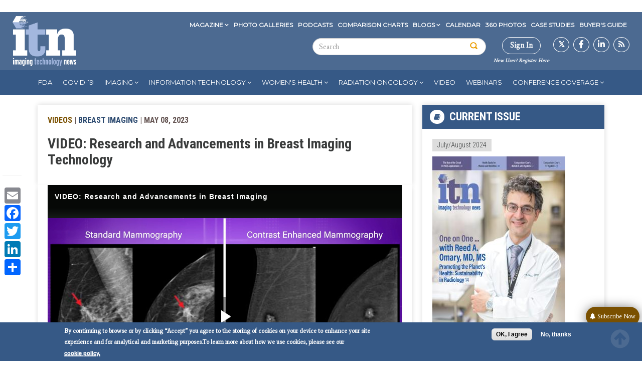

--- FILE ---
content_type: text/html; charset=UTF-8
request_url: https://www.itnonline.com/videos/video-research-and-advancements-breast-imaging-technology
body_size: 59842
content:

<!DOCTYPE html>
<html  lang="en" dir="ltr" prefix="content: http://purl.org/rss/1.0/modules/content/  dc: http://purl.org/dc/terms/  foaf: http://xmlns.com/foaf/0.1/  og: http://ogp.me/ns#  rdfs: http://www.w3.org/2000/01/rdf-schema#  schema: http://schema.org/  sioc: http://rdfs.org/sioc/ns#  sioct: http://rdfs.org/sioc/types#  skos: http://www.w3.org/2004/02/skos/core#  xsd: http://www.w3.org/2001/XMLSchema# ">
  <head>
   <meta charset="utf-8" />
<link rel="canonical" href="https://www.itnonline.com/videos/video-research-and-advancements-breast-imaging-technology" />
<link rel="shortlink" href="https://www.itnonline.com/node/89211" />
<meta property="og:site_name" content="Imaging Technology News" />
<meta property="og:type" content="article" />
<meta property="og:url" content="http://www.itnonline.com/videos/video-research-and-advancements-breast-imaging-technology" />
<meta property="og:title" content="VIDEO: Research and Advancements in Breast Imaging Technology" />
<meta property="og:description" content="In addition to women with dense breasts, there are also other women for whom mammographic screening is not really enough, which is why research needs to continue in this field. Dr. Wendie Berg, a leading breast cancer specialist, talks with ITN about new research and advancements in breast imaging technology." />
<meta property="og:updated_time" content="2023-05-09T13:39:45-05:00" />
<meta property="article:published_time" content="2023-05-08T12:01:08-05:00" />
<meta property="article:modified_time" content="2023-05-09T13:39:45-05:00" />
<meta name="Generator" content="Drupal 9 (https://www.drupal.org); Commerce 2" />
<meta name="MobileOptimized" content="width" />
<meta name="HandheldFriendly" content="true" />
<meta name="viewport" content="width=device-width, initial-scale=1.0" />
<style>div#sliding-popup, div#sliding-popup .eu-cookie-withdraw-banner, .eu-cookie-withdraw-tab {background: #638cc3} div#sliding-popup.eu-cookie-withdraw-wrapper { background: transparent; } #sliding-popup h1, #sliding-popup h2, #sliding-popup h3, #sliding-popup p, #sliding-popup label, #sliding-popup div, .eu-cookie-compliance-more-button, .eu-cookie-compliance-secondary-button, .eu-cookie-withdraw-tab { color: #ffffff;} .eu-cookie-withdraw-tab { border-color: #ffffff;}</style>
<link rel="stylesheet" href="https://fonts.googleapis.com/css?family=Average:regular|Montserrat:regular|Roboto+Condensed:300,700&amp;subset=latin" media="all" />
<meta property="og:image" content="http://www.itnonline.com/sites/default/files/brightcove/videos/images/posters/image_6325046705112.jpg" />
<script type="text/javascript">
// Initialize the google variables.
var googletag = googletag || {};
googletag.cmd = googletag.cmd || [];
// Add a place to store the slot name variable.
googletag.slots = googletag.slots || {};
(function() {
  var useSSL = "https:" == document.location.protocol;
  var src = (useSSL ? 'https:' : 'http:') + '//www.googletagservices.com/tag/js/gpt.js';
  document.write('<scr' + 'ipt src="' + src + '"></scr' + 'ipt>');
})();
</script>
<script type="text/javascript">
  
  googletag.slots["wallpapertest"] = googletag.defineSlot("/51606348/itnonline/wallpapertest", [1, 1], "js-dfp-tag-wallpapertest")

    .addService(googletag.pubads())

  
  
  
      ;
</script>
<script type="text/javascript">
  
  googletag.slots["miniboom3"] = googletag.defineSlot("/51606348/itnonline/miniboom3", [300, 100], "js-dfp-tag-miniboom3")

    .addService(googletag.pubads())

  
  
  
      ;
</script>
<script type="text/javascript">
  
  googletag.slots["miniboom2"] = googletag.defineSlot("/51606348/itnonline/miniboom2", [300, 100], "js-dfp-tag-miniboom2")

    .addService(googletag.pubads())

  
  
  
      ;
</script>
<script type="text/javascript">
  
  googletag.slots["miniboom1"] = googletag.defineSlot("/51606348/itnonline/miniboom1", [300, 100], "js-dfp-tag-miniboom1")

    .addService(googletag.pubads())

  
  
  
      ;
</script>
<script type="text/javascript">
  
  googletag.slots["boombox2"] = googletag.defineSlot("/51606348/itnonline/boombox2", [300, 250], "js-dfp-tag-boombox2")

    .addService(googletag.pubads())

  
  
  
      ;
</script>
<script type="text/javascript">
  
  googletag.slots["halfpage1"] = googletag.defineSlot("/51606348/itnonline/halfpage1", [300, 600], "js-dfp-tag-halfpage1")

    .addService(googletag.pubads())

  
  
  
      ;
</script>
<script type="text/javascript">
  
  googletag.slots["boombox1"] = googletag.defineSlot("/51606348/itnonline/boombox1", [300, 250], "js-dfp-tag-boombox1")

    .addService(googletag.pubads())

  
  
  
      ;
</script>
<script type="text/javascript">
        // Start by defining breakpoints for this ad.
      var mapping = googletag.sizeMapping()
              .addSize([728, 90], [728, 90])
              .addSize([1024, 768], [728, 90])
              .addSize([1360, 768], [728, 90])
              .addSize([1366, 768], [728, 90])
              .addSize([1440, 900], [728, 90])
              .addSize([1600, 900], [728, 90])
              .addSize([1680, 1050], [728, 90])
              .addSize([1920, 1080], [728, 90])
              .addSize([320, 568], [[320, 50], [300, 100]])
              .addSize([360, 640], [[320, 50], [300, 100]])
              .addSize([360, 740], [[320, 50], [300, 100]])
              .addSize([375, 667], [[320, 50], [300, 100]])
              .addSize([375, 812], [[320, 50], [300, 100]])
              .addSize([412, 732], [[320, 50], [300, 100]])
              .addSize([412, 824], [[320, 50], [300, 100]])
              .addSize([412, 847], [[320, 50], [300, 100]])
              .addSize([414, 736], [[320, 50], [300, 100]])
              .addSize([480, 853], [[320, 50], [300, 100]])
            .build();
  
  googletag.slots["leaderboard1"] = googletag.defineSlot("/51606348/itnonline/leaderboard1", [[728, 90], [970, 90], [320, 50], [300, 100], [1, 1]], "js-dfp-tag-leaderboard1")

    .addService(googletag.pubads())

  
  
  
        // Apply size mapping when there are breakpoints.
    .defineSizeMapping(mapping)
    ;
</script>
<script type="text/javascript">
        // Start by defining breakpoints for this ad.
      var mapping = googletag.sizeMapping()
              .addSize([300, 250], [300, 250])
              .addSize([550, 412], [550, 412])
            .build();
  
  googletag.slots["interstitial1"] = googletag.defineSlot("/51606348/itnonline/interstitial1", [[550, 412], [300, 250]], "js-dfp-tag-interstitial1")

    .addService(googletag.pubads())

  
  
  
        // Apply size mapping when there are breakpoints.
    .defineSizeMapping(mapping)
    ;
</script>
<script type="text/javascript">
googletag.cmd.push(function() {
      googletag.pubads().enableAsyncRendering();
        googletag.pubads().enableSingleRequest();
        googletag.pubads().collapseEmptyDivs();
          googletag.pubads().setTargeting('domain', ['itnonline.com']);
      googletag.pubads().setTargeting('content-type', ['Videos']);
      googletag.pubads().setTargeting('nid', ['89211']);
      googletag.pubads().setTargeting('path', ['/videos/video-research-and-advancements-breast-imaging-technology']);
      googletag.pubads().setTargeting('term', ['&lt;a href=&quot;/channel/society-breast-imaging-sbi&quot; hreflang=&quot;en&quot;&gt;Society of Breast Imaging (SBI)&lt;/a&gt;','&lt;a href=&quot;/channel/breast-imaging&quot; hreflang=&quot;en&quot;&gt;Breast Imaging&lt;/a&gt;','&lt;a href=&quot;/channel/breast-density&quot; hreflang=&quot;en&quot;&gt;Breast Density&lt;/a&gt;','&lt;a href=&quot;/channel/womens-health&quot; hreflang=&quot;en&quot;&gt;Women&amp;#039;s Health&lt;/a&gt;']);
  
  googletag.pubads().addEventListener('slotRenderEnded', function(event) {
    if (event.slot === googletag.slots["interstitial1"]){
      if(event.isEmpty == false) {
        jQuery(".dfp-interstitial").addClass("dfp-ad-active");
        jQuery(".dfp-interstitial").show();
      }  
    } 

    if(event.slot === googletag.slots["catfish1"]){
      if(event.isEmpty == false) {
      console.log("bottom here");
      jQuery(".dfp-bottom").addClass("dfp-ad-active");
      jQuery(".dfp-bottom").show();
    }
  }
});
});

googletag.enableServices();
</script>
<link rel="icon" href="/themes/custom/itn/favicon.ico" type="image/vnd.microsoft.icon" />
<script src="/sites/default/files/google_tag/container_1/google_tag.script.js?t460bm" defer></script>
<script>window.a2a_config=window.a2a_config||{};a2a_config.callbacks=[];a2a_config.overlays=[];a2a_config.templates={};</script>

    <title>VIDEO: Research and Advancements in Breast Imaging Technology | Imaging Technology News</title>
    <link rel="stylesheet" media="all" href="/sites/default/files/fontyourface/font_display/average_regular_latin_.css?t460bm" />
<link rel="stylesheet" media="all" href="/sites/default/files/fontyourface/font_display/montserrat_regular_latin_.css?t460bm" />
<link rel="stylesheet" media="all" href="/sites/default/files/fontyourface/font_display/roboto_condensed_300_latin_.css?t460bm" />
<link rel="stylesheet" media="all" href="/sites/default/files/fontyourface/font_display/roboto_condensed_700_latin_.css?t460bm" />
<link rel="stylesheet" media="all" href="/modules/contrib/sidr/sidr.css?t460bm" />
<link rel="stylesheet" media="all" href="/libraries/sidr/dist/stylesheets/jquery.sidr.dark.min.css?t460bm" />
<link rel="stylesheet" media="all" href="/core/modules/system/css/components/align.module.css?t460bm" />
<link rel="stylesheet" media="all" href="/core/modules/system/css/components/fieldgroup.module.css?t460bm" />
<link rel="stylesheet" media="all" href="/core/modules/system/css/components/container-inline.module.css?t460bm" />
<link rel="stylesheet" media="all" href="/core/modules/system/css/components/clearfix.module.css?t460bm" />
<link rel="stylesheet" media="all" href="/core/modules/system/css/components/details.module.css?t460bm" />
<link rel="stylesheet" media="all" href="/core/modules/system/css/components/hidden.module.css?t460bm" />
<link rel="stylesheet" media="all" href="/core/modules/system/css/components/item-list.module.css?t460bm" />
<link rel="stylesheet" media="all" href="/core/modules/system/css/components/js.module.css?t460bm" />
<link rel="stylesheet" media="all" href="/core/modules/system/css/components/nowrap.module.css?t460bm" />
<link rel="stylesheet" media="all" href="/core/modules/system/css/components/position-container.module.css?t460bm" />
<link rel="stylesheet" media="all" href="/core/modules/system/css/components/progress.module.css?t460bm" />
<link rel="stylesheet" media="all" href="/core/modules/system/css/components/reset-appearance.module.css?t460bm" />
<link rel="stylesheet" media="all" href="/core/modules/system/css/components/resize.module.css?t460bm" />
<link rel="stylesheet" media="all" href="/core/modules/system/css/components/sticky-header.module.css?t460bm" />
<link rel="stylesheet" media="all" href="/core/modules/system/css/components/system-status-counter.css?t460bm" />
<link rel="stylesheet" media="all" href="/core/modules/system/css/components/system-status-report-counters.css?t460bm" />
<link rel="stylesheet" media="all" href="/core/modules/system/css/components/system-status-report-general-info.css?t460bm" />
<link rel="stylesheet" media="all" href="/core/modules/system/css/components/tablesort.module.css?t460bm" />
<link rel="stylesheet" media="all" href="/core/modules/system/css/components/tree-child.module.css?t460bm" />
<link rel="stylesheet" media="all" href="//cdnjs.cloudflare.com/ajax/libs/photoswipe/4.1.3/photoswipe.css" />
<link rel="stylesheet" media="all" href="//cdnjs.cloudflare.com/ajax/libs/photoswipe/4.1.3/default-skin/default-skin.css" />
<link rel="stylesheet" media="all" href="/core/modules/views/css/views.module.css?t460bm" />
<link rel="stylesheet" media="all" href="/modules/contrib/eu_cookie_compliance/css/eu_cookie_compliance.css?t460bm" />
<link rel="stylesheet" media="all" href="/modules/contrib/addtoany/css/addtoany.css?t460bm" />
<link rel="stylesheet" media="all" href="https://use.fontawesome.com/releases/v5.13.1/css/all.css" />
<link rel="stylesheet" media="all" href="https://use.fontawesome.com/releases/v5.13.1/css/v4-shims.css" />
<link rel="stylesheet" media="all" href="/modules/custom_videos/css/custom_videos.css?t460bm" />
<link rel="stylesheet" media="all" href="https://cdnjs.cloudflare.com/ajax/libs/font-awesome/4.3.0/css/font-awesome.min.css" />
<link rel="stylesheet" media="all" href="/modules/contrib/tb_megamenu/css/tb_megamenu.bootstrap.css?t460bm" />
<link rel="stylesheet" media="all" href="/modules/contrib/tb_megamenu/css/tb_megamenu.base.css?t460bm" />
<link rel="stylesheet" media="all" href="/modules/contrib/tb_megamenu/css/tb_megamenu.default.css?t460bm" />
<link rel="stylesheet" media="all" href="/modules/contrib/tb_megamenu/css/tb_megamenu.compatibility.css?t460bm" />
<link rel="stylesheet" media="all" href="https://cdn.jsdelivr.net/npm/bootstrap@3.4.1/dist/css/bootstrap.css" integrity="sha256-0XAFLBbK7DgQ8t7mRWU5BF2OMm9tjtfH945Z7TTeNIo=" crossorigin="anonymous" />
<link rel="stylesheet" media="all" href="https://cdn.jsdelivr.net/npm/@unicorn-fail/drupal-bootstrap-styles@0.0.2/dist/3.4.0/8.x-3.x/drupal-bootstrap.css" integrity="sha512-j4mdyNbQqqp+6Q/HtootpbGoc2ZX0C/ktbXnauPFEz7A457PB6le79qasOBVcrSrOBtGAm0aVU2SOKFzBl6RhA==" crossorigin="anonymous" />
<link rel="stylesheet" media="all" href="/themes/custom/itn/css/base.css?t460bm" />
<link rel="stylesheet" media="all" href="/themes/custom/itn/css/style.css?t460bm" />
<link rel="stylesheet" media="all" href="/themes/custom/itn/css/menu.css?t460bm" />
<link rel="stylesheet" media="all" href="/themes/custom/itn/css/colors.css?t460bm" />
<link rel="stylesheet" media="all" href="/themes/custom/itn/css/responsive.css?t460bm" />
<link rel="stylesheet" media="all" href="/themes/custom/itn/css/screen.css?t460bm" />
<link rel="stylesheet" media="all" href="/themes/custom/itn/css/custom_ckeditor.css?t460bm" />
<link rel="stylesheet" media="all" href="/themes/custom/itn/tooltipster/dist/css/tooltipster.bundle.css?t460bm" />

    

    <script type='text/javascript'>var _sf_startpt=(new Date()).getTime()</script>
    <meta charset="utf-8">
    <meta name="viewport" content="width=device-width, initial-scale=1.0">
    <meta http-equiv="X-UA-Compatible" content="IE=9; IE=8; IE=7; IE=EDGE" /><script type="text/javascript">(window.NREUM||(NREUM={})).init={privacy:{cookies_enabled:true},ajax:{deny_list:["bam.nr-data.net"]},feature_flags:["soft_nav"],distributed_tracing:{enabled:true}};(window.NREUM||(NREUM={})).loader_config={agentID:"594299689",accountID:"1770745",trustKey:"1770745",xpid:"VQEAUVFXDRAFU1FQAQYDUl0=",licenseKey:"b013617034",applicationID:"570267449",browserID:"594299689"};;/*! For license information please see nr-loader-spa-1.302.0.min.js.LICENSE.txt */
(()=>{var e,t,r={384:(e,t,r)=>{"use strict";r.d(t,{NT:()=>a,US:()=>d,Zm:()=>s,bQ:()=>u,dV:()=>c,pV:()=>l});var n=r(6154),i=r(1863),o=r(1910);const a={beacon:"bam.nr-data.net",errorBeacon:"bam.nr-data.net"};function s(){return n.gm.NREUM||(n.gm.NREUM={}),void 0===n.gm.newrelic&&(n.gm.newrelic=n.gm.NREUM),n.gm.NREUM}function c(){let e=s();return e.o||(e.o={ST:n.gm.setTimeout,SI:n.gm.setImmediate||n.gm.setInterval,CT:n.gm.clearTimeout,XHR:n.gm.XMLHttpRequest,REQ:n.gm.Request,EV:n.gm.Event,PR:n.gm.Promise,MO:n.gm.MutationObserver,FETCH:n.gm.fetch,WS:n.gm.WebSocket},(0,o.i)(...Object.values(e.o))),e}function u(e,t){let r=s();r.initializedAgents??={},t.initializedAt={ms:(0,i.t)(),date:new Date},r.initializedAgents[e]=t}function d(e,t){s()[e]=t}function l(){return function(){let e=s();const t=e.info||{};e.info={beacon:a.beacon,errorBeacon:a.errorBeacon,...t}}(),function(){let e=s();const t=e.init||{};e.init={...t}}(),c(),function(){let e=s();const t=e.loader_config||{};e.loader_config={...t}}(),s()}},782:(e,t,r)=>{"use strict";r.d(t,{T:()=>n});const n=r(860).K7.pageViewTiming},860:(e,t,r)=>{"use strict";r.d(t,{$J:()=>d,K7:()=>c,P3:()=>u,XX:()=>i,Yy:()=>s,df:()=>o,qY:()=>n,v4:()=>a});const n="events",i="jserrors",o="browser/blobs",a="rum",s="browser/logs",c={ajax:"ajax",genericEvents:"generic_events",jserrors:i,logging:"logging",metrics:"metrics",pageAction:"page_action",pageViewEvent:"page_view_event",pageViewTiming:"page_view_timing",sessionReplay:"session_replay",sessionTrace:"session_trace",softNav:"soft_navigations",spa:"spa"},u={[c.pageViewEvent]:1,[c.pageViewTiming]:2,[c.metrics]:3,[c.jserrors]:4,[c.spa]:5,[c.ajax]:6,[c.sessionTrace]:7,[c.softNav]:8,[c.sessionReplay]:9,[c.logging]:10,[c.genericEvents]:11},d={[c.pageViewEvent]:a,[c.pageViewTiming]:n,[c.ajax]:n,[c.spa]:n,[c.softNav]:n,[c.metrics]:i,[c.jserrors]:i,[c.sessionTrace]:o,[c.sessionReplay]:o,[c.logging]:s,[c.genericEvents]:"ins"}},944:(e,t,r)=>{"use strict";r.d(t,{R:()=>i});var n=r(3241);function i(e,t){"function"==typeof console.debug&&(console.debug("New Relic Warning: https://github.com/newrelic/newrelic-browser-agent/blob/main/docs/warning-codes.md#".concat(e),t),(0,n.W)({agentIdentifier:null,drained:null,type:"data",name:"warn",feature:"warn",data:{code:e,secondary:t}}))}},993:(e,t,r)=>{"use strict";r.d(t,{A$:()=>o,ET:()=>a,TZ:()=>s,p_:()=>i});var n=r(860);const i={ERROR:"ERROR",WARN:"WARN",INFO:"INFO",DEBUG:"DEBUG",TRACE:"TRACE"},o={OFF:0,ERROR:1,WARN:2,INFO:3,DEBUG:4,TRACE:5},a="log",s=n.K7.logging},1687:(e,t,r)=>{"use strict";r.d(t,{Ak:()=>u,Ze:()=>f,x3:()=>d});var n=r(3241),i=r(7836),o=r(3606),a=r(860),s=r(2646);const c={};function u(e,t){const r={staged:!1,priority:a.P3[t]||0};l(e),c[e].get(t)||c[e].set(t,r)}function d(e,t){e&&c[e]&&(c[e].get(t)&&c[e].delete(t),p(e,t,!1),c[e].size&&h(e))}function l(e){if(!e)throw new Error("agentIdentifier required");c[e]||(c[e]=new Map)}function f(e="",t="feature",r=!1){if(l(e),!e||!c[e].get(t)||r)return p(e,t);c[e].get(t).staged=!0,h(e)}function h(e){const t=Array.from(c[e]);t.every(([e,t])=>t.staged)&&(t.sort((e,t)=>e[1].priority-t[1].priority),t.forEach(([t])=>{c[e].delete(t),p(e,t)}))}function p(e,t,r=!0){const a=e?i.ee.get(e):i.ee,c=o.i.handlers;if(!a.aborted&&a.backlog&&c){if((0,n.W)({agentIdentifier:e,type:"lifecycle",name:"drain",feature:t}),r){const e=a.backlog[t],r=c[t];if(r){for(let t=0;e&&t<e.length;++t)g(e[t],r);Object.entries(r).forEach(([e,t])=>{Object.values(t||{}).forEach(t=>{t[0]?.on&&t[0]?.context()instanceof s.y&&t[0].on(e,t[1])})})}}a.isolatedBacklog||delete c[t],a.backlog[t]=null,a.emit("drain-"+t,[])}}function g(e,t){var r=e[1];Object.values(t[r]||{}).forEach(t=>{var r=e[0];if(t[0]===r){var n=t[1],i=e[3],o=e[2];n.apply(i,o)}})}},1741:(e,t,r)=>{"use strict";r.d(t,{W:()=>o});var n=r(944),i=r(4261);class o{#e(e,...t){if(this[e]!==o.prototype[e])return this[e](...t);(0,n.R)(35,e)}addPageAction(e,t){return this.#e(i.hG,e,t)}register(e){return this.#e(i.eY,e)}recordCustomEvent(e,t){return this.#e(i.fF,e,t)}setPageViewName(e,t){return this.#e(i.Fw,e,t)}setCustomAttribute(e,t,r){return this.#e(i.cD,e,t,r)}noticeError(e,t){return this.#e(i.o5,e,t)}setUserId(e){return this.#e(i.Dl,e)}setApplicationVersion(e){return this.#e(i.nb,e)}setErrorHandler(e){return this.#e(i.bt,e)}addRelease(e,t){return this.#e(i.k6,e,t)}log(e,t){return this.#e(i.$9,e,t)}start(){return this.#e(i.d3)}finished(e){return this.#e(i.BL,e)}recordReplay(){return this.#e(i.CH)}pauseReplay(){return this.#e(i.Tb)}addToTrace(e){return this.#e(i.U2,e)}setCurrentRouteName(e){return this.#e(i.PA,e)}interaction(e){return this.#e(i.dT,e)}wrapLogger(e,t,r){return this.#e(i.Wb,e,t,r)}measure(e,t){return this.#e(i.V1,e,t)}}},1863:(e,t,r)=>{"use strict";function n(){return Math.floor(performance.now())}r.d(t,{t:()=>n})},1910:(e,t,r)=>{"use strict";r.d(t,{i:()=>o});var n=r(944);const i=new Map;function o(...e){return e.every(e=>{if(i.has(e))return i.get(e);const t="function"==typeof e&&e.toString().includes("[native code]");return t||(0,n.R)(64,e?.name||e?.toString()),i.set(e,t),t})}},2555:(e,t,r)=>{"use strict";r.d(t,{D:()=>s,f:()=>a});var n=r(384),i=r(8122);const o={beacon:n.NT.beacon,errorBeacon:n.NT.errorBeacon,licenseKey:void 0,applicationID:void 0,sa:void 0,queueTime:void 0,applicationTime:void 0,ttGuid:void 0,user:void 0,account:void 0,product:void 0,extra:void 0,jsAttributes:{},userAttributes:void 0,atts:void 0,transactionName:void 0,tNamePlain:void 0};function a(e){try{return!!e.licenseKey&&!!e.errorBeacon&&!!e.applicationID}catch(e){return!1}}const s=e=>(0,i.a)(e,o)},2614:(e,t,r)=>{"use strict";r.d(t,{BB:()=>a,H3:()=>n,g:()=>u,iL:()=>c,tS:()=>s,uh:()=>i,wk:()=>o});const n="NRBA",i="SESSION",o=144e5,a=18e5,s={STARTED:"session-started",PAUSE:"session-pause",RESET:"session-reset",RESUME:"session-resume",UPDATE:"session-update"},c={SAME_TAB:"same-tab",CROSS_TAB:"cross-tab"},u={OFF:0,FULL:1,ERROR:2}},2646:(e,t,r)=>{"use strict";r.d(t,{y:()=>n});class n{constructor(e){this.contextId=e}}},2843:(e,t,r)=>{"use strict";r.d(t,{u:()=>i});var n=r(3878);function i(e,t=!1,r,i){(0,n.DD)("visibilitychange",function(){if(t)return void("hidden"===document.visibilityState&&e());e(document.visibilityState)},r,i)}},3241:(e,t,r)=>{"use strict";r.d(t,{W:()=>o});var n=r(6154);const i="newrelic";function o(e={}){try{n.gm.dispatchEvent(new CustomEvent(i,{detail:e}))}catch(e){}}},3304:(e,t,r)=>{"use strict";r.d(t,{A:()=>o});var n=r(7836);const i=()=>{const e=new WeakSet;return(t,r)=>{if("object"==typeof r&&null!==r){if(e.has(r))return;e.add(r)}return r}};function o(e){try{return JSON.stringify(e,i())??""}catch(e){try{n.ee.emit("internal-error",[e])}catch(e){}return""}}},3333:(e,t,r)=>{"use strict";r.d(t,{$v:()=>d,TZ:()=>n,Xh:()=>c,Zp:()=>i,kd:()=>u,mq:()=>s,nf:()=>a,qN:()=>o});const n=r(860).K7.genericEvents,i=["auxclick","click","copy","keydown","paste","scrollend"],o=["focus","blur"],a=4,s=1e3,c=2e3,u=["PageAction","UserAction","BrowserPerformance"],d={RESOURCES:"experimental.resources",REGISTER:"register"}},3434:(e,t,r)=>{"use strict";r.d(t,{Jt:()=>o,YM:()=>u});var n=r(7836),i=r(5607);const o="nr@original:".concat(i.W),a=50;var s=Object.prototype.hasOwnProperty,c=!1;function u(e,t){return e||(e=n.ee),r.inPlace=function(e,t,n,i,o){n||(n="");const a="-"===n.charAt(0);for(let s=0;s<t.length;s++){const c=t[s],u=e[c];l(u)||(e[c]=r(u,a?c+n:n,i,c,o))}},r.flag=o,r;function r(t,r,n,c,u){return l(t)?t:(r||(r=""),nrWrapper[o]=t,function(e,t,r){if(Object.defineProperty&&Object.keys)try{return Object.keys(e).forEach(function(r){Object.defineProperty(t,r,{get:function(){return e[r]},set:function(t){return e[r]=t,t}})}),t}catch(e){d([e],r)}for(var n in e)s.call(e,n)&&(t[n]=e[n])}(t,nrWrapper,e),nrWrapper);function nrWrapper(){var o,s,l,f;let h;try{s=this,o=[...arguments],l="function"==typeof n?n(o,s):n||{}}catch(t){d([t,"",[o,s,c],l],e)}i(r+"start",[o,s,c],l,u);const p=performance.now();let g;try{return f=t.apply(s,o),g=performance.now(),f}catch(e){throw g=performance.now(),i(r+"err",[o,s,e],l,u),h=e,h}finally{const e=g-p,t={start:p,end:g,duration:e,isLongTask:e>=a,methodName:c,thrownError:h};t.isLongTask&&i("long-task",[t,s],l,u),i(r+"end",[o,s,f],l,u)}}}function i(r,n,i,o){if(!c||t){var a=c;c=!0;try{e.emit(r,n,i,t,o)}catch(t){d([t,r,n,i],e)}c=a}}}function d(e,t){t||(t=n.ee);try{t.emit("internal-error",e)}catch(e){}}function l(e){return!(e&&"function"==typeof e&&e.apply&&!e[o])}},3606:(e,t,r)=>{"use strict";r.d(t,{i:()=>o});var n=r(9908);o.on=a;var i=o.handlers={};function o(e,t,r,o){a(o||n.d,i,e,t,r)}function a(e,t,r,i,o){o||(o="feature"),e||(e=n.d);var a=t[o]=t[o]||{};(a[r]=a[r]||[]).push([e,i])}},3738:(e,t,r)=>{"use strict";r.d(t,{He:()=>i,Kp:()=>s,Lc:()=>u,Rz:()=>d,TZ:()=>n,bD:()=>o,d3:()=>a,jx:()=>l,sl:()=>f,uP:()=>c});const n=r(860).K7.sessionTrace,i="bstResource",o="resource",a="-start",s="-end",c="fn"+a,u="fn"+s,d="pushState",l=1e3,f=3e4},3785:(e,t,r)=>{"use strict";r.d(t,{R:()=>c,b:()=>u});var n=r(9908),i=r(1863),o=r(860),a=r(8154),s=r(993);function c(e,t,r={},c=s.p_.INFO,u,d=(0,i.t)()){(0,n.p)(a.xV,["API/logging/".concat(c.toLowerCase(),"/called")],void 0,o.K7.metrics,e),(0,n.p)(s.ET,[d,t,r,c,u],void 0,o.K7.logging,e)}function u(e){return"string"==typeof e&&Object.values(s.p_).some(t=>t===e.toUpperCase().trim())}},3878:(e,t,r)=>{"use strict";function n(e,t){return{capture:e,passive:!1,signal:t}}function i(e,t,r=!1,i){window.addEventListener(e,t,n(r,i))}function o(e,t,r=!1,i){document.addEventListener(e,t,n(r,i))}r.d(t,{DD:()=>o,jT:()=>n,sp:()=>i})},3962:(e,t,r)=>{"use strict";r.d(t,{AM:()=>a,O2:()=>l,OV:()=>o,Qu:()=>f,TZ:()=>c,ih:()=>h,pP:()=>s,t1:()=>d,tC:()=>i,wD:()=>u});var n=r(860);const i=["click","keydown","submit"],o="popstate",a="api",s="initialPageLoad",c=n.K7.softNav,u=5e3,d=500,l={INITIAL_PAGE_LOAD:"",ROUTE_CHANGE:1,UNSPECIFIED:2},f={INTERACTION:1,AJAX:2,CUSTOM_END:3,CUSTOM_TRACER:4},h={IP:"in progress",PF:"pending finish",FIN:"finished",CAN:"cancelled"}},4234:(e,t,r)=>{"use strict";r.d(t,{W:()=>o});var n=r(7836),i=r(1687);class o{constructor(e,t){this.agentIdentifier=e,this.ee=n.ee.get(e),this.featureName=t,this.blocked=!1}deregisterDrain(){(0,i.x3)(this.agentIdentifier,this.featureName)}}},4261:(e,t,r)=>{"use strict";r.d(t,{$9:()=>d,BL:()=>c,CH:()=>p,Dl:()=>R,Fw:()=>w,PA:()=>v,Pl:()=>n,Tb:()=>f,U2:()=>a,V1:()=>E,Wb:()=>T,bt:()=>y,cD:()=>b,d3:()=>x,dT:()=>u,eY:()=>g,fF:()=>h,hG:()=>o,hw:()=>i,k6:()=>s,nb:()=>m,o5:()=>l});const n="api-",i=n+"ixn-",o="addPageAction",a="addToTrace",s="addRelease",c="finished",u="interaction",d="log",l="noticeError",f="pauseReplay",h="recordCustomEvent",p="recordReplay",g="register",m="setApplicationVersion",v="setCurrentRouteName",b="setCustomAttribute",y="setErrorHandler",w="setPageViewName",R="setUserId",x="start",T="wrapLogger",E="measure"},4387:(e,t,r)=>{"use strict";function n(e={}){return!(!e.id||!e.name)}function i(e,t){if(2!==t?.harvestEndpointVersion)return{};const r=t.agentRef.runtime.appMetadata.agents[0].entityGuid;return n(e)?{"mfe.id":e.id,"mfe.name":e.name,eventSource:"MicroFrontendBrowserAgent","parent.id":r}:{"entity.guid":r,appId:t.agentRef.info.applicationID}}r.d(t,{U:()=>i,c:()=>n})},5205:(e,t,r)=>{"use strict";r.d(t,{j:()=>_});var n=r(384),i=r(1741);var o=r(2555),a=r(3333);const s=e=>{if(!e||"string"!=typeof e)return!1;try{document.createDocumentFragment().querySelector(e)}catch{return!1}return!0};var c=r(2614),u=r(944),d=r(8122);const l="[data-nr-mask]",f=e=>(0,d.a)(e,(()=>{const e={feature_flags:[],experimental:{allow_registered_children:!1,resources:!1},mask_selector:"*",block_selector:"[data-nr-block]",mask_input_options:{color:!1,date:!1,"datetime-local":!1,email:!1,month:!1,number:!1,range:!1,search:!1,tel:!1,text:!1,time:!1,url:!1,week:!1,textarea:!1,select:!1,password:!0}};return{ajax:{deny_list:void 0,block_internal:!0,enabled:!0,autoStart:!0},api:{get allow_registered_children(){return e.feature_flags.includes(a.$v.REGISTER)||e.experimental.allow_registered_children},set allow_registered_children(t){e.experimental.allow_registered_children=t},duplicate_registered_data:!1},distributed_tracing:{enabled:void 0,exclude_newrelic_header:void 0,cors_use_newrelic_header:void 0,cors_use_tracecontext_headers:void 0,allowed_origins:void 0},get feature_flags(){return e.feature_flags},set feature_flags(t){e.feature_flags=t},generic_events:{enabled:!0,autoStart:!0},harvest:{interval:30},jserrors:{enabled:!0,autoStart:!0},logging:{enabled:!0,autoStart:!0},metrics:{enabled:!0,autoStart:!0},obfuscate:void 0,page_action:{enabled:!0},page_view_event:{enabled:!0,autoStart:!0},page_view_timing:{enabled:!0,autoStart:!0},performance:{capture_marks:!1,capture_measures:!1,capture_detail:!0,resources:{get enabled(){return e.feature_flags.includes(a.$v.RESOURCES)||e.experimental.resources},set enabled(t){e.experimental.resources=t},asset_types:[],first_party_domains:[],ignore_newrelic:!0}},privacy:{cookies_enabled:!0},proxy:{assets:void 0,beacon:void 0},session:{expiresMs:c.wk,inactiveMs:c.BB},session_replay:{autoStart:!0,enabled:!1,preload:!1,sampling_rate:10,error_sampling_rate:100,collect_fonts:!1,inline_images:!1,fix_stylesheets:!0,mask_all_inputs:!0,get mask_text_selector(){return e.mask_selector},set mask_text_selector(t){s(t)?e.mask_selector="".concat(t,",").concat(l):""===t||null===t?e.mask_selector=l:(0,u.R)(5,t)},get block_class(){return"nr-block"},get ignore_class(){return"nr-ignore"},get mask_text_class(){return"nr-mask"},get block_selector(){return e.block_selector},set block_selector(t){s(t)?e.block_selector+=",".concat(t):""!==t&&(0,u.R)(6,t)},get mask_input_options(){return e.mask_input_options},set mask_input_options(t){t&&"object"==typeof t?e.mask_input_options={...t,password:!0}:(0,u.R)(7,t)}},session_trace:{enabled:!0,autoStart:!0},soft_navigations:{enabled:!0,autoStart:!0},spa:{enabled:!0,autoStart:!0},ssl:void 0,user_actions:{enabled:!0,elementAttributes:["id","className","tagName","type"]}}})());var h=r(6154),p=r(9324);let g=0;const m={buildEnv:p.F3,distMethod:p.Xs,version:p.xv,originTime:h.WN},v={appMetadata:{},customTransaction:void 0,denyList:void 0,disabled:!1,harvester:void 0,isolatedBacklog:!1,isRecording:!1,loaderType:void 0,maxBytes:3e4,obfuscator:void 0,onerror:void 0,ptid:void 0,releaseIds:{},session:void 0,timeKeeper:void 0,registeredEntities:[],jsAttributesMetadata:{bytes:0},get harvestCount(){return++g}},b=e=>{const t=(0,d.a)(e,v),r=Object.keys(m).reduce((e,t)=>(e[t]={value:m[t],writable:!1,configurable:!0,enumerable:!0},e),{});return Object.defineProperties(t,r)};var y=r(5701);const w=e=>{const t=e.startsWith("http");e+="/",r.p=t?e:"https://"+e};var R=r(7836),x=r(3241);const T={accountID:void 0,trustKey:void 0,agentID:void 0,licenseKey:void 0,applicationID:void 0,xpid:void 0},E=e=>(0,d.a)(e,T),A=new Set;function _(e,t={},r,a){let{init:s,info:c,loader_config:u,runtime:d={},exposed:l=!0}=t;if(!c){const e=(0,n.pV)();s=e.init,c=e.info,u=e.loader_config}e.init=f(s||{}),e.loader_config=E(u||{}),c.jsAttributes??={},h.bv&&(c.jsAttributes.isWorker=!0),e.info=(0,o.D)(c);const p=e.init,g=[c.beacon,c.errorBeacon];A.has(e.agentIdentifier)||(p.proxy.assets&&(w(p.proxy.assets),g.push(p.proxy.assets)),p.proxy.beacon&&g.push(p.proxy.beacon),e.beacons=[...g],function(e){const t=(0,n.pV)();Object.getOwnPropertyNames(i.W.prototype).forEach(r=>{const n=i.W.prototype[r];if("function"!=typeof n||"constructor"===n)return;let o=t[r];e[r]&&!1!==e.exposed&&"micro-agent"!==e.runtime?.loaderType&&(t[r]=(...t)=>{const n=e[r](...t);return o?o(...t):n})})}(e),(0,n.US)("activatedFeatures",y.B),e.runSoftNavOverSpa&&=!0===p.soft_navigations.enabled&&p.feature_flags.includes("soft_nav")),d.denyList=[...p.ajax.deny_list||[],...p.ajax.block_internal?g:[]],d.ptid=e.agentIdentifier,d.loaderType=r,e.runtime=b(d),A.has(e.agentIdentifier)||(e.ee=R.ee.get(e.agentIdentifier),e.exposed=l,(0,x.W)({agentIdentifier:e.agentIdentifier,drained:!!y.B?.[e.agentIdentifier],type:"lifecycle",name:"initialize",feature:void 0,data:e.config})),A.add(e.agentIdentifier)}},5270:(e,t,r)=>{"use strict";r.d(t,{Aw:()=>a,SR:()=>o,rF:()=>s});var n=r(384),i=r(7767);function o(e){return!!(0,n.dV)().o.MO&&(0,i.V)(e)&&!0===e?.session_trace.enabled}function a(e){return!0===e?.session_replay.preload&&o(e)}function s(e,t){try{if("string"==typeof t?.type){if("password"===t.type.toLowerCase())return"*".repeat(e?.length||0);if(void 0!==t?.dataset?.nrUnmask||t?.classList?.contains("nr-unmask"))return e}}catch(e){}return"string"==typeof e?e.replace(/[\S]/g,"*"):"*".repeat(e?.length||0)}},5289:(e,t,r)=>{"use strict";r.d(t,{GG:()=>o,Qr:()=>s,sB:()=>a});var n=r(3878);function i(){return"undefined"==typeof document||"complete"===document.readyState}function o(e,t){if(i())return e();(0,n.sp)("load",e,t)}function a(e){if(i())return e();(0,n.DD)("DOMContentLoaded",e)}function s(e){if(i())return e();(0,n.sp)("popstate",e)}},5607:(e,t,r)=>{"use strict";r.d(t,{W:()=>n});const n=(0,r(9566).bz)()},5701:(e,t,r)=>{"use strict";r.d(t,{B:()=>o,t:()=>a});var n=r(3241);const i=new Set,o={};function a(e,t){const r=t.agentIdentifier;o[r]??={},e&&"object"==typeof e&&(i.has(r)||(t.ee.emit("rumresp",[e]),o[r]=e,i.add(r),(0,n.W)({agentIdentifier:r,loaded:!0,drained:!0,type:"lifecycle",name:"load",feature:void 0,data:e})))}},6154:(e,t,r)=>{"use strict";r.d(t,{A4:()=>s,OF:()=>d,RI:()=>i,WN:()=>h,bv:()=>o,gm:()=>a,lR:()=>f,m:()=>u,mw:()=>c,sb:()=>l});var n=r(1863);const i="undefined"!=typeof window&&!!window.document,o="undefined"!=typeof WorkerGlobalScope&&("undefined"!=typeof self&&self instanceof WorkerGlobalScope&&self.navigator instanceof WorkerNavigator||"undefined"!=typeof globalThis&&globalThis instanceof WorkerGlobalScope&&globalThis.navigator instanceof WorkerNavigator),a=i?window:"undefined"!=typeof WorkerGlobalScope&&("undefined"!=typeof self&&self instanceof WorkerGlobalScope&&self||"undefined"!=typeof globalThis&&globalThis instanceof WorkerGlobalScope&&globalThis),s="complete"===a?.document?.readyState,c=Boolean("hidden"===a?.document?.visibilityState),u=""+a?.location,d=/iPad|iPhone|iPod/.test(a.navigator?.userAgent),l=d&&"undefined"==typeof SharedWorker,f=(()=>{const e=a.navigator?.userAgent?.match(/Firefox[/\s](\d+\.\d+)/);return Array.isArray(e)&&e.length>=2?+e[1]:0})(),h=Date.now()-(0,n.t)()},6344:(e,t,r)=>{"use strict";r.d(t,{BB:()=>d,G4:()=>o,Qb:()=>l,TZ:()=>i,Ug:()=>a,_s:()=>s,bc:()=>u,yP:()=>c});var n=r(2614);const i=r(860).K7.sessionReplay,o={RECORD:"recordReplay",PAUSE:"pauseReplay",ERROR_DURING_REPLAY:"errorDuringReplay"},a=.12,s={DomContentLoaded:0,Load:1,FullSnapshot:2,IncrementalSnapshot:3,Meta:4,Custom:5},c={[n.g.ERROR]:15e3,[n.g.FULL]:3e5,[n.g.OFF]:0},u={RESET:{message:"Session was reset",sm:"Reset"},IMPORT:{message:"Recorder failed to import",sm:"Import"},TOO_MANY:{message:"429: Too Many Requests",sm:"Too-Many"},TOO_BIG:{message:"Payload was too large",sm:"Too-Big"},CROSS_TAB:{message:"Session Entity was set to OFF on another tab",sm:"Cross-Tab"},ENTITLEMENTS:{message:"Session Replay is not allowed and will not be started",sm:"Entitlement"}},d=5e3,l={API:"api",RESUME:"resume",SWITCH_TO_FULL:"switchToFull",INITIALIZE:"initialize",PRELOAD:"preload"}},6389:(e,t,r)=>{"use strict";function n(e,t=500,r={}){const n=r?.leading||!1;let i;return(...r)=>{n&&void 0===i&&(e.apply(this,r),i=setTimeout(()=>{i=clearTimeout(i)},t)),n||(clearTimeout(i),i=setTimeout(()=>{e.apply(this,r)},t))}}function i(e){let t=!1;return(...r)=>{t||(t=!0,e.apply(this,r))}}r.d(t,{J:()=>i,s:()=>n})},6630:(e,t,r)=>{"use strict";r.d(t,{T:()=>n});const n=r(860).K7.pageViewEvent},6774:(e,t,r)=>{"use strict";r.d(t,{T:()=>n});const n=r(860).K7.jserrors},7295:(e,t,r)=>{"use strict";r.d(t,{Xv:()=>a,gX:()=>i,iW:()=>o});var n=[];function i(e){if(!e||o(e))return!1;if(0===n.length)return!0;for(var t=0;t<n.length;t++){var r=n[t];if("*"===r.hostname)return!1;if(s(r.hostname,e.hostname)&&c(r.pathname,e.pathname))return!1}return!0}function o(e){return void 0===e.hostname}function a(e){if(n=[],e&&e.length)for(var t=0;t<e.length;t++){let r=e[t];if(!r)continue;0===r.indexOf("http://")?r=r.substring(7):0===r.indexOf("https://")&&(r=r.substring(8));const i=r.indexOf("/");let o,a;i>0?(o=r.substring(0,i),a=r.substring(i)):(o=r,a="");let[s]=o.split(":");n.push({hostname:s,pathname:a})}}function s(e,t){return!(e.length>t.length)&&t.indexOf(e)===t.length-e.length}function c(e,t){return 0===e.indexOf("/")&&(e=e.substring(1)),0===t.indexOf("/")&&(t=t.substring(1)),""===e||e===t}},7378:(e,t,r)=>{"use strict";r.d(t,{$p:()=>x,BR:()=>b,Kp:()=>R,L3:()=>y,Lc:()=>c,NC:()=>o,SG:()=>d,TZ:()=>i,U6:()=>p,UT:()=>m,d3:()=>w,dT:()=>f,e5:()=>E,gx:()=>v,l9:()=>l,oW:()=>h,op:()=>g,rw:()=>u,tH:()=>A,uP:()=>s,wW:()=>T,xq:()=>a});var n=r(384);const i=r(860).K7.spa,o=["click","submit","keypress","keydown","keyup","change"],a=999,s="fn-start",c="fn-end",u="cb-start",d="api-ixn-",l="remaining",f="interaction",h="spaNode",p="jsonpNode",g="fetch-start",m="fetch-done",v="fetch-body-",b="jsonp-end",y=(0,n.dV)().o.ST,w="-start",R="-end",x="-body",T="cb"+R,E="jsTime",A="fetch"},7485:(e,t,r)=>{"use strict";r.d(t,{D:()=>i});var n=r(6154);function i(e){if(0===(e||"").indexOf("data:"))return{protocol:"data"};try{const t=new URL(e,location.href),r={port:t.port,hostname:t.hostname,pathname:t.pathname,search:t.search,protocol:t.protocol.slice(0,t.protocol.indexOf(":")),sameOrigin:t.protocol===n.gm?.location?.protocol&&t.host===n.gm?.location?.host};return r.port&&""!==r.port||("http:"===t.protocol&&(r.port="80"),"https:"===t.protocol&&(r.port="443")),r.pathname&&""!==r.pathname?r.pathname.startsWith("/")||(r.pathname="/".concat(r.pathname)):r.pathname="/",r}catch(e){return{}}}},7699:(e,t,r)=>{"use strict";r.d(t,{It:()=>o,KC:()=>s,No:()=>i,qh:()=>a});var n=r(860);const i=16e3,o=1e6,a="SESSION_ERROR",s={[n.K7.logging]:!0,[n.K7.genericEvents]:!1,[n.K7.jserrors]:!1,[n.K7.ajax]:!1}},7767:(e,t,r)=>{"use strict";r.d(t,{V:()=>i});var n=r(6154);const i=e=>n.RI&&!0===e?.privacy.cookies_enabled},7836:(e,t,r)=>{"use strict";r.d(t,{P:()=>s,ee:()=>c});var n=r(384),i=r(8990),o=r(2646),a=r(5607);const s="nr@context:".concat(a.W),c=function e(t,r){var n={},a={},d={},l=!1;try{l=16===r.length&&u.initializedAgents?.[r]?.runtime.isolatedBacklog}catch(e){}var f={on:p,addEventListener:p,removeEventListener:function(e,t){var r=n[e];if(!r)return;for(var i=0;i<r.length;i++)r[i]===t&&r.splice(i,1)},emit:function(e,r,n,i,o){!1!==o&&(o=!0);if(c.aborted&&!i)return;t&&o&&t.emit(e,r,n);var s=h(n);g(e).forEach(e=>{e.apply(s,r)});var u=v()[a[e]];u&&u.push([f,e,r,s]);return s},get:m,listeners:g,context:h,buffer:function(e,t){const r=v();if(t=t||"feature",f.aborted)return;Object.entries(e||{}).forEach(([e,n])=>{a[n]=t,t in r||(r[t]=[])})},abort:function(){f._aborted=!0,Object.keys(f.backlog).forEach(e=>{delete f.backlog[e]})},isBuffering:function(e){return!!v()[a[e]]},debugId:r,backlog:l?{}:t&&"object"==typeof t.backlog?t.backlog:{},isolatedBacklog:l};return Object.defineProperty(f,"aborted",{get:()=>{let e=f._aborted||!1;return e||(t&&(e=t.aborted),e)}}),f;function h(e){return e&&e instanceof o.y?e:e?(0,i.I)(e,s,()=>new o.y(s)):new o.y(s)}function p(e,t){n[e]=g(e).concat(t)}function g(e){return n[e]||[]}function m(t){return d[t]=d[t]||e(f,t)}function v(){return f.backlog}}(void 0,"globalEE"),u=(0,n.Zm)();u.ee||(u.ee=c)},8122:(e,t,r)=>{"use strict";r.d(t,{a:()=>i});var n=r(944);function i(e,t){try{if(!e||"object"!=typeof e)return(0,n.R)(3);if(!t||"object"!=typeof t)return(0,n.R)(4);const r=Object.create(Object.getPrototypeOf(t),Object.getOwnPropertyDescriptors(t)),o=0===Object.keys(r).length?e:r;for(let a in o)if(void 0!==e[a])try{if(null===e[a]){r[a]=null;continue}Array.isArray(e[a])&&Array.isArray(t[a])?r[a]=Array.from(new Set([...e[a],...t[a]])):"object"==typeof e[a]&&"object"==typeof t[a]?r[a]=i(e[a],t[a]):r[a]=e[a]}catch(e){r[a]||(0,n.R)(1,e)}return r}catch(e){(0,n.R)(2,e)}}},8139:(e,t,r)=>{"use strict";r.d(t,{u:()=>f});var n=r(7836),i=r(3434),o=r(8990),a=r(6154);const s={},c=a.gm.XMLHttpRequest,u="addEventListener",d="removeEventListener",l="nr@wrapped:".concat(n.P);function f(e){var t=function(e){return(e||n.ee).get("events")}(e);if(s[t.debugId]++)return t;s[t.debugId]=1;var r=(0,i.YM)(t,!0);function f(e){r.inPlace(e,[u,d],"-",p)}function p(e,t){return e[1]}return"getPrototypeOf"in Object&&(a.RI&&h(document,f),c&&h(c.prototype,f),h(a.gm,f)),t.on(u+"-start",function(e,t){var n=e[1];if(null!==n&&("function"==typeof n||"object"==typeof n)&&"newrelic"!==e[0]){var i=(0,o.I)(n,l,function(){var e={object:function(){if("function"!=typeof n.handleEvent)return;return n.handleEvent.apply(n,arguments)},function:n}[typeof n];return e?r(e,"fn-",null,e.name||"anonymous"):n});this.wrapped=e[1]=i}}),t.on(d+"-start",function(e){e[1]=this.wrapped||e[1]}),t}function h(e,t,...r){let n=e;for(;"object"==typeof n&&!Object.prototype.hasOwnProperty.call(n,u);)n=Object.getPrototypeOf(n);n&&t(n,...r)}},8154:(e,t,r)=>{"use strict";r.d(t,{z_:()=>o,XG:()=>s,TZ:()=>n,rs:()=>i,xV:()=>a});r(6154),r(9566),r(384);const n=r(860).K7.metrics,i="sm",o="cm",a="storeSupportabilityMetrics",s="storeEventMetrics"},8374:(e,t,r)=>{r.nc=(()=>{try{return document?.currentScript?.nonce}catch(e){}return""})()},8990:(e,t,r)=>{"use strict";r.d(t,{I:()=>i});var n=Object.prototype.hasOwnProperty;function i(e,t,r){if(n.call(e,t))return e[t];var i=r();if(Object.defineProperty&&Object.keys)try{return Object.defineProperty(e,t,{value:i,writable:!0,enumerable:!1}),i}catch(e){}return e[t]=i,i}},9300:(e,t,r)=>{"use strict";r.d(t,{T:()=>n});const n=r(860).K7.ajax},9324:(e,t,r)=>{"use strict";r.d(t,{AJ:()=>a,F3:()=>i,Xs:()=>o,Yq:()=>s,xv:()=>n});const n="1.302.0",i="PROD",o="CDN",a="@newrelic/rrweb",s="1.0.1"},9566:(e,t,r)=>{"use strict";r.d(t,{LA:()=>s,ZF:()=>c,bz:()=>a,el:()=>u});var n=r(6154);const i="xxxxxxxx-xxxx-4xxx-yxxx-xxxxxxxxxxxx";function o(e,t){return e?15&e[t]:16*Math.random()|0}function a(){const e=n.gm?.crypto||n.gm?.msCrypto;let t,r=0;return e&&e.getRandomValues&&(t=e.getRandomValues(new Uint8Array(30))),i.split("").map(e=>"x"===e?o(t,r++).toString(16):"y"===e?(3&o()|8).toString(16):e).join("")}function s(e){const t=n.gm?.crypto||n.gm?.msCrypto;let r,i=0;t&&t.getRandomValues&&(r=t.getRandomValues(new Uint8Array(e)));const a=[];for(var s=0;s<e;s++)a.push(o(r,i++).toString(16));return a.join("")}function c(){return s(16)}function u(){return s(32)}},9908:(e,t,r)=>{"use strict";r.d(t,{d:()=>n,p:()=>i});var n=r(7836).ee.get("handle");function i(e,t,r,i,o){o?(o.buffer([e],i),o.emit(e,t,r)):(n.buffer([e],i),n.emit(e,t,r))}}},n={};function i(e){var t=n[e];if(void 0!==t)return t.exports;var o=n[e]={exports:{}};return r[e](o,o.exports,i),o.exports}i.m=r,i.d=(e,t)=>{for(var r in t)i.o(t,r)&&!i.o(e,r)&&Object.defineProperty(e,r,{enumerable:!0,get:t[r]})},i.f={},i.e=e=>Promise.all(Object.keys(i.f).reduce((t,r)=>(i.f[r](e,t),t),[])),i.u=e=>({212:"nr-spa-compressor",249:"nr-spa-recorder",478:"nr-spa"}[e]+"-1.302.0.min.js"),i.o=(e,t)=>Object.prototype.hasOwnProperty.call(e,t),e={},t="NRBA-1.302.0.PROD:",i.l=(r,n,o,a)=>{if(e[r])e[r].push(n);else{var s,c;if(void 0!==o)for(var u=document.getElementsByTagName("script"),d=0;d<u.length;d++){var l=u[d];if(l.getAttribute("src")==r||l.getAttribute("data-webpack")==t+o){s=l;break}}if(!s){c=!0;var f={478:"sha512-et4eqFkcD6+Z71h33KYPiiAOMr5fyZ1HImNOrGswghuDrKIj7niWOwg3RWg+8TpTcZ0yzzll8oYNDiAX1WXraw==",249:"sha512-m/7InETzWcM0kCLJfqT/2vmV1Zs98JekxGeUcmQe9kauyn31VeP+2xJH+qt156WKCOLL7p503ATnehElqw1gnQ==",212:"sha512-Ed30EgOV4akpDvOaqpf/6nP9OreWlwun3X9xxl+erWeEjX64VUNxzVFPixvdU+WbzLtJS9S8j8phFbfXxEyvJg=="};(s=document.createElement("script")).charset="utf-8",i.nc&&s.setAttribute("nonce",i.nc),s.setAttribute("data-webpack",t+o),s.src=r,0!==s.src.indexOf(window.location.origin+"/")&&(s.crossOrigin="anonymous"),f[a]&&(s.integrity=f[a])}e[r]=[n];var h=(t,n)=>{s.onerror=s.onload=null,clearTimeout(p);var i=e[r];if(delete e[r],s.parentNode&&s.parentNode.removeChild(s),i&&i.forEach(e=>e(n)),t)return t(n)},p=setTimeout(h.bind(null,void 0,{type:"timeout",target:s}),12e4);s.onerror=h.bind(null,s.onerror),s.onload=h.bind(null,s.onload),c&&document.head.appendChild(s)}},i.r=e=>{"undefined"!=typeof Symbol&&Symbol.toStringTag&&Object.defineProperty(e,Symbol.toStringTag,{value:"Module"}),Object.defineProperty(e,"__esModule",{value:!0})},i.p="https://js-agent.newrelic.com/",(()=>{var e={38:0,788:0};i.f.j=(t,r)=>{var n=i.o(e,t)?e[t]:void 0;if(0!==n)if(n)r.push(n[2]);else{var o=new Promise((r,i)=>n=e[t]=[r,i]);r.push(n[2]=o);var a=i.p+i.u(t),s=new Error;i.l(a,r=>{if(i.o(e,t)&&(0!==(n=e[t])&&(e[t]=void 0),n)){var o=r&&("load"===r.type?"missing":r.type),a=r&&r.target&&r.target.src;s.message="Loading chunk "+t+" failed.\n("+o+": "+a+")",s.name="ChunkLoadError",s.type=o,s.request=a,n[1](s)}},"chunk-"+t,t)}};var t=(t,r)=>{var n,o,[a,s,c]=r,u=0;if(a.some(t=>0!==e[t])){for(n in s)i.o(s,n)&&(i.m[n]=s[n]);if(c)c(i)}for(t&&t(r);u<a.length;u++)o=a[u],i.o(e,o)&&e[o]&&e[o][0](),e[o]=0},r=self["webpackChunk:NRBA-1.302.0.PROD"]=self["webpackChunk:NRBA-1.302.0.PROD"]||[];r.forEach(t.bind(null,0)),r.push=t.bind(null,r.push.bind(r))})(),(()=>{"use strict";i(8374);var e=i(9566),t=i(1741);class r extends t.W{agentIdentifier=(0,e.LA)(16)}var n=i(860);const o=Object.values(n.K7);var a=i(5205);var s=i(9908),c=i(1863),u=i(4261),d=i(3241),l=i(944),f=i(5701),h=i(8154);function p(e,t,i,o){const a=o||i;!a||a[e]&&a[e]!==r.prototype[e]||(a[e]=function(){(0,s.p)(h.xV,["API/"+e+"/called"],void 0,n.K7.metrics,i.ee),(0,d.W)({agentIdentifier:i.agentIdentifier,drained:!!f.B?.[i.agentIdentifier],type:"data",name:"api",feature:u.Pl+e,data:{}});try{return t.apply(this,arguments)}catch(e){(0,l.R)(23,e)}})}function g(e,t,r,n,i){const o=e.info;null===r?delete o.jsAttributes[t]:o.jsAttributes[t]=r,(i||null===r)&&(0,s.p)(u.Pl+n,[(0,c.t)(),t,r],void 0,"session",e.ee)}var m=i(1687),v=i(4234),b=i(5289),y=i(6154),w=i(5270),R=i(7767),x=i(6389),T=i(7699);class E extends v.W{constructor(e,t){super(e.agentIdentifier,t),this.agentRef=e,this.abortHandler=void 0,this.featAggregate=void 0,this.onAggregateImported=void 0,this.deferred=Promise.resolve(),!1===e.init[this.featureName].autoStart?this.deferred=new Promise((t,r)=>{this.ee.on("manual-start-all",(0,x.J)(()=>{(0,m.Ak)(e.agentIdentifier,this.featureName),t()}))}):(0,m.Ak)(e.agentIdentifier,t)}importAggregator(e,t,r={}){if(this.featAggregate)return;let n;this.onAggregateImported=new Promise(e=>{n=e});const o=async()=>{let o;await this.deferred;try{if((0,R.V)(e.init)){const{setupAgentSession:t}=await i.e(478).then(i.bind(i,8766));o=t(e)}}catch(e){(0,l.R)(20,e),this.ee.emit("internal-error",[e]),(0,s.p)(T.qh,[e],void 0,this.featureName,this.ee)}try{if(!this.#t(this.featureName,o,e.init))return(0,m.Ze)(this.agentIdentifier,this.featureName),void n(!1);const{Aggregate:i}=await t();this.featAggregate=new i(e,r),e.runtime.harvester.initializedAggregates.push(this.featAggregate),n(!0)}catch(e){(0,l.R)(34,e),this.abortHandler?.(),(0,m.Ze)(this.agentIdentifier,this.featureName,!0),n(!1),this.ee&&this.ee.abort()}};y.RI?(0,b.GG)(()=>o(),!0):o()}#t(e,t,r){if(this.blocked)return!1;switch(e){case n.K7.sessionReplay:return(0,w.SR)(r)&&!!t;case n.K7.sessionTrace:return!!t;default:return!0}}}var A=i(6630),_=i(2614);class S extends E{static featureName=A.T;constructor(e){var t;super(e,A.T),this.setupInspectionEvents(e.agentIdentifier),t=e,p(u.Fw,function(e,r){"string"==typeof e&&("/"!==e.charAt(0)&&(e="/"+e),t.runtime.customTransaction=(r||"http://custom.transaction")+e,(0,s.p)(u.Pl+u.Fw,[(0,c.t)()],void 0,void 0,t.ee))},t),this.ee.on("api-send-rum",(e,t)=>(0,s.p)("send-rum",[e,t],void 0,this.featureName,this.ee)),this.importAggregator(e,()=>i.e(478).then(i.bind(i,1983)))}setupInspectionEvents(e){const t=(t,r)=>{t&&(0,d.W)({agentIdentifier:e,timeStamp:t.timeStamp,loaded:"complete"===t.target.readyState,type:"window",name:r,data:t.target.location+""})};(0,b.sB)(e=>{t(e,"DOMContentLoaded")}),(0,b.GG)(e=>{t(e,"load")}),(0,b.Qr)(e=>{t(e,"navigate")}),this.ee.on(_.tS.UPDATE,(t,r)=>{(0,d.W)({agentIdentifier:e,type:"lifecycle",name:"session",data:r})})}}var O=i(384);var N=i(2843),I=i(3878),P=i(782);class j extends E{static featureName=P.T;constructor(e){super(e,P.T),y.RI&&((0,N.u)(()=>(0,s.p)("docHidden",[(0,c.t)()],void 0,P.T,this.ee),!0),(0,I.sp)("pagehide",()=>(0,s.p)("winPagehide",[(0,c.t)()],void 0,P.T,this.ee)),this.importAggregator(e,()=>i.e(478).then(i.bind(i,9917))))}}class k extends E{static featureName=h.TZ;constructor(e){super(e,h.TZ),y.RI&&document.addEventListener("securitypolicyviolation",e=>{(0,s.p)(h.xV,["Generic/CSPViolation/Detected"],void 0,this.featureName,this.ee)}),this.importAggregator(e,()=>i.e(478).then(i.bind(i,6555)))}}var C=i(6774),L=i(3304);class H{constructor(e,t,r,n,i){this.name="UncaughtError",this.message="string"==typeof e?e:(0,L.A)(e),this.sourceURL=t,this.line=r,this.column=n,this.__newrelic=i}}function M(e){return U(e)?e:new H(void 0!==e?.message?e.message:e,e?.filename||e?.sourceURL,e?.lineno||e?.line,e?.colno||e?.col,e?.__newrelic,e?.cause)}function K(e){const t="Unhandled Promise Rejection: ";if(!e?.reason)return;if(U(e.reason)){try{e.reason.message.startsWith(t)||(e.reason.message=t+e.reason.message)}catch(e){}return M(e.reason)}const r=M(e.reason);return(r.message||"").startsWith(t)||(r.message=t+r.message),r}function D(e){if(e.error instanceof SyntaxError&&!/:\d+$/.test(e.error.stack?.trim())){const t=new H(e.message,e.filename,e.lineno,e.colno,e.error.__newrelic,e.cause);return t.name=SyntaxError.name,t}return U(e.error)?e.error:M(e)}function U(e){return e instanceof Error&&!!e.stack}function F(e,t,r,i,o=(0,c.t)()){"string"==typeof e&&(e=new Error(e)),(0,s.p)("err",[e,o,!1,t,r.runtime.isRecording,void 0,i],void 0,n.K7.jserrors,r.ee),(0,s.p)("uaErr",[],void 0,n.K7.genericEvents,r.ee)}var W=i(4387),B=i(993),V=i(3785);function G(e,{customAttributes:t={},level:r=B.p_.INFO}={},n,i,o=(0,c.t)()){(0,V.R)(n.ee,e,t,r,i,o)}function z(e,t,r,i,o=(0,c.t)()){(0,s.p)(u.Pl+u.hG,[o,e,t,i],void 0,n.K7.genericEvents,r.ee)}function Z(e){p(u.eY,function(t){return function(e,t){const r={};(0,l.R)(54,"newrelic.register"),t||={},t.licenseKey||=e.info.licenseKey,t.blocked=!1;let i=()=>{};const o=e.runtime.registeredEntities,a=o.find(({metadata:{target:{id:e,name:r}}})=>e===t.id);if(a)return a.metadata.target.name!==t.name&&(a.metadata.target.name=t.name),a;const u=e=>{t.blocked=!0,i=e};e.init.api.allow_registered_children||u((0,x.J)(()=>(0,l.R)(55)));(0,W.c)(t)||u((0,x.J)(()=>(0,l.R)(48,t)));const d={addPageAction:(n,i={})=>g(z,[n,{...r,...i},e],t),log:(n,i={})=>g(G,[n,{...i,customAttributes:{...r,...i.customAttributes||{}}},e],t),noticeError:(n,i={})=>g(F,[n,{...r,...i},e],t),setApplicationVersion:e=>p("application.version",e),setCustomAttribute:(e,t)=>p(e,t),setUserId:e=>p("enduser.id",e),metadata:{customAttributes:r,target:t}},f=()=>(t.blocked&&i(),t.blocked);f()||o.push(d);const p=(e,t)=>{f()||(r[e]=t)},g=(t,r,i)=>{if(f())return;const o=(0,c.t)();(0,s.p)(h.xV,["API/register/".concat(t.name,"/called")],void 0,n.K7.metrics,e.ee);try{const n=e.init.api.duplicate_registered_data;return(!0===n||Array.isArray(n))&&t(...r,void 0,o),t(...r,i,o)}catch(e){(0,l.R)(50,e)}};return d}(e,t)},e)}class q extends E{static featureName=C.T;constructor(e){var t;super(e,C.T),t=e,p(u.o5,(e,r)=>F(e,r,t),t),function(e){p(u.bt,function(t){e.runtime.onerror=t},e)}(e),function(e){let t=0;p(u.k6,function(e,r){++t>10||(this.runtime.releaseIds[e.slice(-200)]=(""+r).slice(-200))},e)}(e),Z(e);try{this.removeOnAbort=new AbortController}catch(e){}this.ee.on("internal-error",(t,r)=>{this.abortHandler&&(0,s.p)("ierr",[M(t),(0,c.t)(),!0,{},e.runtime.isRecording,r],void 0,this.featureName,this.ee)}),y.gm.addEventListener("unhandledrejection",t=>{this.abortHandler&&(0,s.p)("err",[K(t),(0,c.t)(),!1,{unhandledPromiseRejection:1},e.runtime.isRecording],void 0,this.featureName,this.ee)},(0,I.jT)(!1,this.removeOnAbort?.signal)),y.gm.addEventListener("error",t=>{this.abortHandler&&(0,s.p)("err",[D(t),(0,c.t)(),!1,{},e.runtime.isRecording],void 0,this.featureName,this.ee)},(0,I.jT)(!1,this.removeOnAbort?.signal)),this.abortHandler=this.#r,this.importAggregator(e,()=>i.e(478).then(i.bind(i,2176)))}#r(){this.removeOnAbort?.abort(),this.abortHandler=void 0}}var X=i(8990);let Y=1;function J(e){const t=typeof e;return!e||"object"!==t&&"function"!==t?-1:e===y.gm?0:(0,X.I)(e,"nr@id",function(){return Y++})}function Q(e){if("string"==typeof e&&e.length)return e.length;if("object"==typeof e){if("undefined"!=typeof ArrayBuffer&&e instanceof ArrayBuffer&&e.byteLength)return e.byteLength;if("undefined"!=typeof Blob&&e instanceof Blob&&e.size)return e.size;if(!("undefined"!=typeof FormData&&e instanceof FormData))try{return(0,L.A)(e).length}catch(e){return}}}var ee=i(8139),te=i(7836),re=i(3434);const ne={},ie=["open","send"];function oe(e){var t=e||te.ee;const r=function(e){return(e||te.ee).get("xhr")}(t);if(void 0===y.gm.XMLHttpRequest)return r;if(ne[r.debugId]++)return r;ne[r.debugId]=1,(0,ee.u)(t);var n=(0,re.YM)(r),i=y.gm.XMLHttpRequest,o=y.gm.MutationObserver,a=y.gm.Promise,s=y.gm.setInterval,c="readystatechange",u=["onload","onerror","onabort","onloadstart","onloadend","onprogress","ontimeout"],d=[],f=y.gm.XMLHttpRequest=function(e){const t=new i(e),o=r.context(t);try{r.emit("new-xhr",[t],o),t.addEventListener(c,(a=o,function(){var e=this;e.readyState>3&&!a.resolved&&(a.resolved=!0,r.emit("xhr-resolved",[],e)),n.inPlace(e,u,"fn-",b)}),(0,I.jT)(!1))}catch(e){(0,l.R)(15,e);try{r.emit("internal-error",[e])}catch(e){}}var a;return t};function h(e,t){n.inPlace(t,["onreadystatechange"],"fn-",b)}if(function(e,t){for(var r in e)t[r]=e[r]}(i,f),f.prototype=i.prototype,n.inPlace(f.prototype,ie,"-xhr-",b),r.on("send-xhr-start",function(e,t){h(e,t),function(e){d.push(e),o&&(p?p.then(v):s?s(v):(g=-g,m.data=g))}(t)}),r.on("open-xhr-start",h),o){var p=a&&a.resolve();if(!s&&!a){var g=1,m=document.createTextNode(g);new o(v).observe(m,{characterData:!0})}}else t.on("fn-end",function(e){e[0]&&e[0].type===c||v()});function v(){for(var e=0;e<d.length;e++)h(0,d[e]);d.length&&(d=[])}function b(e,t){return t}return r}var ae="fetch-",se=ae+"body-",ce=["arrayBuffer","blob","json","text","formData"],ue=y.gm.Request,de=y.gm.Response,le="prototype";const fe={};function he(e){const t=function(e){return(e||te.ee).get("fetch")}(e);if(!(ue&&de&&y.gm.fetch))return t;if(fe[t.debugId]++)return t;function r(e,r,n){var i=e[r];"function"==typeof i&&(e[r]=function(){var e,r=[...arguments],o={};t.emit(n+"before-start",[r],o),o[te.P]&&o[te.P].dt&&(e=o[te.P].dt);var a=i.apply(this,r);return t.emit(n+"start",[r,e],a),a.then(function(e){return t.emit(n+"end",[null,e],a),e},function(e){throw t.emit(n+"end",[e],a),e})})}return fe[t.debugId]=1,ce.forEach(e=>{r(ue[le],e,se),r(de[le],e,se)}),r(y.gm,"fetch",ae),t.on(ae+"end",function(e,r){var n=this;if(r){var i=r.headers.get("content-length");null!==i&&(n.rxSize=i),t.emit(ae+"done",[null,r],n)}else t.emit(ae+"done",[e],n)}),t}var pe=i(7485);class ge{constructor(e){this.agentRef=e}generateTracePayload(t){const r=this.agentRef.loader_config;if(!this.shouldGenerateTrace(t)||!r)return null;var n=(r.accountID||"").toString()||null,i=(r.agentID||"").toString()||null,o=(r.trustKey||"").toString()||null;if(!n||!i)return null;var a=(0,e.ZF)(),s=(0,e.el)(),c=Date.now(),u={spanId:a,traceId:s,timestamp:c};return(t.sameOrigin||this.isAllowedOrigin(t)&&this.useTraceContextHeadersForCors())&&(u.traceContextParentHeader=this.generateTraceContextParentHeader(a,s),u.traceContextStateHeader=this.generateTraceContextStateHeader(a,c,n,i,o)),(t.sameOrigin&&!this.excludeNewrelicHeader()||!t.sameOrigin&&this.isAllowedOrigin(t)&&this.useNewrelicHeaderForCors())&&(u.newrelicHeader=this.generateTraceHeader(a,s,c,n,i,o)),u}generateTraceContextParentHeader(e,t){return"00-"+t+"-"+e+"-01"}generateTraceContextStateHeader(e,t,r,n,i){return i+"@nr=0-1-"+r+"-"+n+"-"+e+"----"+t}generateTraceHeader(e,t,r,n,i,o){if(!("function"==typeof y.gm?.btoa))return null;var a={v:[0,1],d:{ty:"Browser",ac:n,ap:i,id:e,tr:t,ti:r}};return o&&n!==o&&(a.d.tk=o),btoa((0,L.A)(a))}shouldGenerateTrace(e){return this.agentRef.init?.distributed_tracing?.enabled&&this.isAllowedOrigin(e)}isAllowedOrigin(e){var t=!1;const r=this.agentRef.init?.distributed_tracing;if(e.sameOrigin)t=!0;else if(r?.allowed_origins instanceof Array)for(var n=0;n<r.allowed_origins.length;n++){var i=(0,pe.D)(r.allowed_origins[n]);if(e.hostname===i.hostname&&e.protocol===i.protocol&&e.port===i.port){t=!0;break}}return t}excludeNewrelicHeader(){var e=this.agentRef.init?.distributed_tracing;return!!e&&!!e.exclude_newrelic_header}useNewrelicHeaderForCors(){var e=this.agentRef.init?.distributed_tracing;return!!e&&!1!==e.cors_use_newrelic_header}useTraceContextHeadersForCors(){var e=this.agentRef.init?.distributed_tracing;return!!e&&!!e.cors_use_tracecontext_headers}}var me=i(9300),ve=i(7295);function be(e){return"string"==typeof e?e:e instanceof(0,O.dV)().o.REQ?e.url:y.gm?.URL&&e instanceof URL?e.href:void 0}var ye=["load","error","abort","timeout"],we=ye.length,Re=(0,O.dV)().o.REQ,xe=(0,O.dV)().o.XHR;const Te="X-NewRelic-App-Data";class Ee extends E{static featureName=me.T;constructor(e){super(e,me.T),this.dt=new ge(e),this.handler=(e,t,r,n)=>(0,s.p)(e,t,r,n,this.ee);try{const e={xmlhttprequest:"xhr",fetch:"fetch",beacon:"beacon"};y.gm?.performance?.getEntriesByType("resource").forEach(t=>{if(t.initiatorType in e&&0!==t.responseStatus){const r={status:t.responseStatus},i={rxSize:t.transferSize,duration:Math.floor(t.duration),cbTime:0};Ae(r,t.name),this.handler("xhr",[r,i,t.startTime,t.responseEnd,e[t.initiatorType]],void 0,n.K7.ajax)}})}catch(e){}he(this.ee),oe(this.ee),function(e,t,r,i){function o(e){var t=this;t.totalCbs=0,t.called=0,t.cbTime=0,t.end=E,t.ended=!1,t.xhrGuids={},t.lastSize=null,t.loadCaptureCalled=!1,t.params=this.params||{},t.metrics=this.metrics||{},t.latestLongtaskEnd=0,e.addEventListener("load",function(r){A(t,e)},(0,I.jT)(!1)),y.lR||e.addEventListener("progress",function(e){t.lastSize=e.loaded},(0,I.jT)(!1))}function a(e){this.params={method:e[0]},Ae(this,e[1]),this.metrics={}}function u(t,r){e.loader_config.xpid&&this.sameOrigin&&r.setRequestHeader("X-NewRelic-ID",e.loader_config.xpid);var n=i.generateTracePayload(this.parsedOrigin);if(n){var o=!1;n.newrelicHeader&&(r.setRequestHeader("newrelic",n.newrelicHeader),o=!0),n.traceContextParentHeader&&(r.setRequestHeader("traceparent",n.traceContextParentHeader),n.traceContextStateHeader&&r.setRequestHeader("tracestate",n.traceContextStateHeader),o=!0),o&&(this.dt=n)}}function d(e,r){var n=this.metrics,i=e[0],o=this;if(n&&i){var a=Q(i);a&&(n.txSize=a)}this.startTime=(0,c.t)(),this.body=i,this.listener=function(e){try{"abort"!==e.type||o.loadCaptureCalled||(o.params.aborted=!0),("load"!==e.type||o.called===o.totalCbs&&(o.onloadCalled||"function"!=typeof r.onload)&&"function"==typeof o.end)&&o.end(r)}catch(e){try{t.emit("internal-error",[e])}catch(e){}}};for(var s=0;s<we;s++)r.addEventListener(ye[s],this.listener,(0,I.jT)(!1))}function l(e,t,r){this.cbTime+=e,t?this.onloadCalled=!0:this.called+=1,this.called!==this.totalCbs||!this.onloadCalled&&"function"==typeof r.onload||"function"!=typeof this.end||this.end(r)}function f(e,t){var r=""+J(e)+!!t;this.xhrGuids&&!this.xhrGuids[r]&&(this.xhrGuids[r]=!0,this.totalCbs+=1)}function p(e,t){var r=""+J(e)+!!t;this.xhrGuids&&this.xhrGuids[r]&&(delete this.xhrGuids[r],this.totalCbs-=1)}function g(){this.endTime=(0,c.t)()}function m(e,r){r instanceof xe&&"load"===e[0]&&t.emit("xhr-load-added",[e[1],e[2]],r)}function v(e,r){r instanceof xe&&"load"===e[0]&&t.emit("xhr-load-removed",[e[1],e[2]],r)}function b(e,t,r){t instanceof xe&&("onload"===r&&(this.onload=!0),("load"===(e[0]&&e[0].type)||this.onload)&&(this.xhrCbStart=(0,c.t)()))}function w(e,r){this.xhrCbStart&&t.emit("xhr-cb-time",[(0,c.t)()-this.xhrCbStart,this.onload,r],r)}function R(e){var t,r=e[1]||{};if("string"==typeof e[0]?0===(t=e[0]).length&&y.RI&&(t=""+y.gm.location.href):e[0]&&e[0].url?t=e[0].url:y.gm?.URL&&e[0]&&e[0]instanceof URL?t=e[0].href:"function"==typeof e[0].toString&&(t=e[0].toString()),"string"==typeof t&&0!==t.length){t&&(this.parsedOrigin=(0,pe.D)(t),this.sameOrigin=this.parsedOrigin.sameOrigin);var n=i.generateTracePayload(this.parsedOrigin);if(n&&(n.newrelicHeader||n.traceContextParentHeader))if(e[0]&&e[0].headers)s(e[0].headers,n)&&(this.dt=n);else{var o={};for(var a in r)o[a]=r[a];o.headers=new Headers(r.headers||{}),s(o.headers,n)&&(this.dt=n),e.length>1?e[1]=o:e.push(o)}}function s(e,t){var r=!1;return t.newrelicHeader&&(e.set("newrelic",t.newrelicHeader),r=!0),t.traceContextParentHeader&&(e.set("traceparent",t.traceContextParentHeader),t.traceContextStateHeader&&e.set("tracestate",t.traceContextStateHeader),r=!0),r}}function x(e,t){this.params={},this.metrics={},this.startTime=(0,c.t)(),this.dt=t,e.length>=1&&(this.target=e[0]),e.length>=2&&(this.opts=e[1]);var r=this.opts||{},n=this.target;Ae(this,be(n));var i=(""+(n&&n instanceof Re&&n.method||r.method||"GET")).toUpperCase();this.params.method=i,this.body=r.body,this.txSize=Q(r.body)||0}function T(e,t){if(this.endTime=(0,c.t)(),this.params||(this.params={}),(0,ve.iW)(this.params))return;let i;this.params.status=t?t.status:0,"string"==typeof this.rxSize&&this.rxSize.length>0&&(i=+this.rxSize);const o={txSize:this.txSize,rxSize:i,duration:(0,c.t)()-this.startTime};r("xhr",[this.params,o,this.startTime,this.endTime,"fetch"],this,n.K7.ajax)}function E(e){const t=this.params,i=this.metrics;if(!this.ended){this.ended=!0;for(let t=0;t<we;t++)e.removeEventListener(ye[t],this.listener,!1);t.aborted||(0,ve.iW)(t)||(i.duration=(0,c.t)()-this.startTime,this.loadCaptureCalled||4!==e.readyState?null==t.status&&(t.status=0):A(this,e),i.cbTime=this.cbTime,r("xhr",[t,i,this.startTime,this.endTime,"xhr"],this,n.K7.ajax))}}function A(e,r){e.params.status=r.status;var i=function(e,t){var r=e.responseType;return"json"===r&&null!==t?t:"arraybuffer"===r||"blob"===r||"json"===r?Q(e.response):"text"===r||""===r||void 0===r?Q(e.responseText):void 0}(r,e.lastSize);if(i&&(e.metrics.rxSize=i),e.sameOrigin&&r.getAllResponseHeaders().indexOf(Te)>=0){var o=r.getResponseHeader(Te);o&&((0,s.p)(h.rs,["Ajax/CrossApplicationTracing/Header/Seen"],void 0,n.K7.metrics,t),e.params.cat=o.split(", ").pop())}e.loadCaptureCalled=!0}t.on("new-xhr",o),t.on("open-xhr-start",a),t.on("open-xhr-end",u),t.on("send-xhr-start",d),t.on("xhr-cb-time",l),t.on("xhr-load-added",f),t.on("xhr-load-removed",p),t.on("xhr-resolved",g),t.on("addEventListener-end",m),t.on("removeEventListener-end",v),t.on("fn-end",w),t.on("fetch-before-start",R),t.on("fetch-start",x),t.on("fn-start",b),t.on("fetch-done",T)}(e,this.ee,this.handler,this.dt),this.importAggregator(e,()=>i.e(478).then(i.bind(i,3845)))}}function Ae(e,t){var r=(0,pe.D)(t),n=e.params||e;n.hostname=r.hostname,n.port=r.port,n.protocol=r.protocol,n.host=r.hostname+":"+r.port,n.pathname=r.pathname,e.parsedOrigin=r,e.sameOrigin=r.sameOrigin}const _e={},Se=["pushState","replaceState"];function Oe(e){const t=function(e){return(e||te.ee).get("history")}(e);return!y.RI||_e[t.debugId]++||(_e[t.debugId]=1,(0,re.YM)(t).inPlace(window.history,Se,"-")),t}var Ne=i(3738);function Ie(e){p(u.BL,function(t=Date.now()){const r=t-y.WN;r<0&&(0,l.R)(62,t),(0,s.p)(h.XG,[u.BL,{time:r}],void 0,n.K7.metrics,e.ee),e.addToTrace({name:u.BL,start:t,origin:"nr"}),(0,s.p)(u.Pl+u.hG,[r,u.BL],void 0,n.K7.genericEvents,e.ee)},e)}const{He:Pe,bD:je,d3:ke,Kp:Ce,TZ:Le,Lc:He,uP:Me,Rz:Ke}=Ne;class De extends E{static featureName=Le;constructor(e){var t;super(e,Le),t=e,p(u.U2,function(e){if(!(e&&"object"==typeof e&&e.name&&e.start))return;const r={n:e.name,s:e.start-y.WN,e:(e.end||e.start)-y.WN,o:e.origin||"",t:"api"};r.s<0||r.e<0||r.e<r.s?(0,l.R)(61,{start:r.s,end:r.e}):(0,s.p)("bstApi",[r],void 0,n.K7.sessionTrace,t.ee)},t),Ie(e);if(!(0,R.V)(e.init))return void this.deregisterDrain();const r=this.ee;let o;Oe(r),this.eventsEE=(0,ee.u)(r),this.eventsEE.on(Me,function(e,t){this.bstStart=(0,c.t)()}),this.eventsEE.on(He,function(e,t){(0,s.p)("bst",[e[0],t,this.bstStart,(0,c.t)()],void 0,n.K7.sessionTrace,r)}),r.on(Ke+ke,function(e){this.time=(0,c.t)(),this.startPath=location.pathname+location.hash}),r.on(Ke+Ce,function(e){(0,s.p)("bstHist",[location.pathname+location.hash,this.startPath,this.time],void 0,n.K7.sessionTrace,r)});try{o=new PerformanceObserver(e=>{const t=e.getEntries();(0,s.p)(Pe,[t],void 0,n.K7.sessionTrace,r)}),o.observe({type:je,buffered:!0})}catch(e){}this.importAggregator(e,()=>i.e(478).then(i.bind(i,6974)),{resourceObserver:o})}}var Ue=i(6344);class Fe extends E{static featureName=Ue.TZ;#n;recorder;constructor(e){var t;let r;super(e,Ue.TZ),t=e,p(u.CH,function(){(0,s.p)(u.CH,[],void 0,n.K7.sessionReplay,t.ee)},t),function(e){p(u.Tb,function(){(0,s.p)(u.Tb,[],void 0,n.K7.sessionReplay,e.ee)},e)}(e);try{r=JSON.parse(localStorage.getItem("".concat(_.H3,"_").concat(_.uh)))}catch(e){}(0,w.SR)(e.init)&&this.ee.on(Ue.G4.RECORD,()=>this.#i()),this.#o(r)&&this.importRecorder().then(e=>{e.startRecording(Ue.Qb.PRELOAD,r?.sessionReplayMode)}),this.importAggregator(this.agentRef,()=>i.e(478).then(i.bind(i,6167)),this),this.ee.on("err",e=>{this.blocked||this.agentRef.runtime.isRecording&&(this.errorNoticed=!0,(0,s.p)(Ue.G4.ERROR_DURING_REPLAY,[e],void 0,this.featureName,this.ee))})}#o(e){return e&&(e.sessionReplayMode===_.g.FULL||e.sessionReplayMode===_.g.ERROR)||(0,w.Aw)(this.agentRef.init)}importRecorder(){return this.recorder?Promise.resolve(this.recorder):(this.#n??=Promise.all([i.e(478),i.e(249)]).then(i.bind(i,4866)).then(({Recorder:e})=>(this.recorder=new e(this),this.recorder)).catch(e=>{throw this.ee.emit("internal-error",[e]),this.blocked=!0,e}),this.#n)}#i(){this.blocked||(this.featAggregate?this.featAggregate.mode!==_.g.FULL&&this.featAggregate.initializeRecording(_.g.FULL,!0,Ue.Qb.API):this.importRecorder().then(()=>{this.recorder.startRecording(Ue.Qb.API,_.g.FULL)}))}}var We=i(3962);function Be(e){const t=e.ee.get("tracer");function r(){}p(u.dT,function(e){return(new r).get("object"==typeof e?e:{})},e);const i=r.prototype={createTracer:function(r,i){var o={},a=this,d="function"==typeof i;return(0,s.p)(h.xV,["API/createTracer/called"],void 0,n.K7.metrics,e.ee),e.runSoftNavOverSpa||(0,s.p)(u.hw+"tracer",[(0,c.t)(),r,o],a,n.K7.spa,e.ee),function(){if(t.emit((d?"":"no-")+"fn-start",[(0,c.t)(),a,d],o),d)try{return i.apply(this,arguments)}catch(e){const r="string"==typeof e?new Error(e):e;throw t.emit("fn-err",[arguments,this,r],o),r}finally{t.emit("fn-end",[(0,c.t)()],o)}}}};["actionText","setName","setAttribute","save","ignore","onEnd","getContext","end","get"].forEach(t=>{p.apply(this,[t,function(){return(0,s.p)(u.hw+t,[(0,c.t)(),...arguments],this,e.runSoftNavOverSpa?n.K7.softNav:n.K7.spa,e.ee),this},e,i])}),p(u.PA,function(){e.runSoftNavOverSpa?(0,s.p)(u.hw+"routeName",[performance.now(),...arguments],void 0,n.K7.softNav,e.ee):(0,s.p)(u.Pl+"routeName",[(0,c.t)(),...arguments],this,n.K7.spa,e.ee)},e)}class Ve extends E{static featureName=We.TZ;constructor(e){if(super(e,We.TZ),Be(e),!y.RI||!(0,O.dV)().o.MO)return;const t=Oe(this.ee);try{this.removeOnAbort=new AbortController}catch(e){}We.tC.forEach(e=>{(0,I.sp)(e,e=>{a(e)},!0,this.removeOnAbort?.signal)});const r=()=>(0,s.p)("newURL",[(0,c.t)(),""+window.location],void 0,this.featureName,this.ee);t.on("pushState-end",r),t.on("replaceState-end",r),(0,I.sp)(We.OV,e=>{a(e),(0,s.p)("newURL",[e.timeStamp,""+window.location],void 0,this.featureName,this.ee)},!0,this.removeOnAbort?.signal);let n=!1;const o=new((0,O.dV)().o.MO)((e,t)=>{n||(n=!0,requestAnimationFrame(()=>{(0,s.p)("newDom",[(0,c.t)()],void 0,this.featureName,this.ee),n=!1}))}),a=(0,x.s)(e=>{(0,s.p)("newUIEvent",[e],void 0,this.featureName,this.ee),o.observe(document.body,{attributes:!0,childList:!0,subtree:!0,characterData:!0})},100,{leading:!0});this.abortHandler=function(){this.removeOnAbort?.abort(),o.disconnect(),this.abortHandler=void 0},this.importAggregator(e,()=>i.e(478).then(i.bind(i,4393)),{domObserver:o})}}var Ge=i(7378);const ze={},Ze=["appendChild","insertBefore","replaceChild"];function qe(e){const t=function(e){return(e||te.ee).get("jsonp")}(e);if(!y.RI||ze[t.debugId])return t;ze[t.debugId]=!0;var r=(0,re.YM)(t),n=/[?&](?:callback|cb)=([^&#]+)/,i=/(.*)\.([^.]+)/,o=/^(\w+)(\.|$)(.*)$/;function a(e,t){if(!e)return t;const r=e.match(o),n=r[1];return a(r[3],t[n])}return r.inPlace(Node.prototype,Ze,"dom-"),t.on("dom-start",function(e){!function(e){if(!e||"string"!=typeof e.nodeName||"script"!==e.nodeName.toLowerCase())return;if("function"!=typeof e.addEventListener)return;var o=(s=e.src,c=s.match(n),c?c[1]:null);var s,c;if(!o)return;var u=function(e){var t=e.match(i);if(t&&t.length>=3)return{key:t[2],parent:a(t[1],window)};return{key:e,parent:window}}(o);if("function"!=typeof u.parent[u.key])return;var d={};function l(){t.emit("jsonp-end",[],d),e.removeEventListener("load",l,(0,I.jT)(!1)),e.removeEventListener("error",f,(0,I.jT)(!1))}function f(){t.emit("jsonp-error",[],d),t.emit("jsonp-end",[],d),e.removeEventListener("load",l,(0,I.jT)(!1)),e.removeEventListener("error",f,(0,I.jT)(!1))}r.inPlace(u.parent,[u.key],"cb-",d),e.addEventListener("load",l,(0,I.jT)(!1)),e.addEventListener("error",f,(0,I.jT)(!1)),t.emit("new-jsonp",[e.src],d)}(e[0])}),t}const Xe={};function Ye(e){const t=function(e){return(e||te.ee).get("promise")}(e);if(Xe[t.debugId])return t;Xe[t.debugId]=!0;var r=t.context,n=(0,re.YM)(t),i=y.gm.Promise;return i&&function(){function e(r){var o=t.context(),a=n(r,"executor-",o,null,!1);const s=Reflect.construct(i,[a],e);return t.context(s).getCtx=function(){return o},s}y.gm.Promise=e,Object.defineProperty(e,"name",{value:"Promise"}),e.toString=function(){return i.toString()},Object.setPrototypeOf(e,i),["all","race"].forEach(function(r){const n=i[r];e[r]=function(e){let i=!1;[...e||[]].forEach(e=>{this.resolve(e).then(a("all"===r),a(!1))});const o=n.apply(this,arguments);return o;function a(e){return function(){t.emit("propagate",[null,!i],o,!1,!1),i=i||!e}}}}),["resolve","reject"].forEach(function(r){const n=i[r];e[r]=function(e){const r=n.apply(this,arguments);return e!==r&&t.emit("propagate",[e,!0],r,!1,!1),r}}),e.prototype=i.prototype;const o=i.prototype.then;i.prototype.then=function(...e){var i=this,a=r(i);a.promise=i,e[0]=n(e[0],"cb-",a,null,!1),e[1]=n(e[1],"cb-",a,null,!1);const s=o.apply(this,e);return a.nextPromise=s,t.emit("propagate",[i,!0],s,!1,!1),s},i.prototype.then[re.Jt]=o,t.on("executor-start",function(e){e[0]=n(e[0],"resolve-",this,null,!1),e[1]=n(e[1],"resolve-",this,null,!1)}),t.on("executor-err",function(e,t,r){e[1](r)}),t.on("cb-end",function(e,r,n){t.emit("propagate",[n,!0],this.nextPromise,!1,!1)}),t.on("propagate",function(e,r,n){this.getCtx&&!r||(this.getCtx=function(){if(e instanceof Promise)var r=t.context(e);return r&&r.getCtx?r.getCtx():this})})}(),t}const $e={},Je="setTimeout",Qe="setInterval",et="clearTimeout",tt="-start",rt=[Je,"setImmediate",Qe,et,"clearImmediate"];function nt(e){const t=function(e){return(e||te.ee).get("timer")}(e);if($e[t.debugId]++)return t;$e[t.debugId]=1;var r=(0,re.YM)(t);return r.inPlace(y.gm,rt.slice(0,2),Je+"-"),r.inPlace(y.gm,rt.slice(2,3),Qe+"-"),r.inPlace(y.gm,rt.slice(3),et+"-"),t.on(Qe+tt,function(e,t,n){e[0]=r(e[0],"fn-",null,n)}),t.on(Je+tt,function(e,t,n){this.method=n,this.timerDuration=isNaN(e[1])?0:+e[1],e[0]=r(e[0],"fn-",this,n)}),t}const it={};function ot(e){const t=function(e){return(e||te.ee).get("mutation")}(e);if(!y.RI||it[t.debugId])return t;it[t.debugId]=!0;var r=(0,re.YM)(t),n=y.gm.MutationObserver;return n&&(window.MutationObserver=function(e){return this instanceof n?new n(r(e,"fn-")):n.apply(this,arguments)},MutationObserver.prototype=n.prototype),t}const{TZ:at,d3:st,Kp:ct,$p:ut,wW:dt,e5:lt,tH:ft,uP:ht,rw:pt,Lc:gt}=Ge;class mt extends E{static featureName=at;constructor(e){if(super(e,at),Be(e),!y.RI)return;try{this.removeOnAbort=new AbortController}catch(e){}let t,r=0;const n=this.ee.get("tracer"),o=qe(this.ee),a=Ye(this.ee),u=nt(this.ee),d=oe(this.ee),l=this.ee.get("events"),f=he(this.ee),h=Oe(this.ee),p=ot(this.ee);function g(e,t){h.emit("newURL",[""+window.location,t])}function m(){r++,t=window.location.hash,this[ht]=(0,c.t)()}function v(){r--,window.location.hash!==t&&g(0,!0);var e=(0,c.t)();this[lt]=~~this[lt]+e-this[ht],this[gt]=e}function b(e,t){e.on(t,function(){this[t]=(0,c.t)()})}this.ee.on(ht,m),a.on(pt,m),o.on(pt,m),this.ee.on(gt,v),a.on(dt,v),o.on(dt,v),this.ee.on("fn-err",(...t)=>{t[2]?.__newrelic?.[e.agentIdentifier]||(0,s.p)("function-err",[...t],void 0,this.featureName,this.ee)}),this.ee.buffer([ht,gt,"xhr-resolved"],this.featureName),l.buffer([ht],this.featureName),u.buffer(["setTimeout"+ct,"clearTimeout"+st,ht],this.featureName),d.buffer([ht,"new-xhr","send-xhr"+st],this.featureName),f.buffer([ft+st,ft+"-done",ft+ut+st,ft+ut+ct],this.featureName),h.buffer(["newURL"],this.featureName),p.buffer([ht],this.featureName),a.buffer(["propagate",pt,dt,"executor-err","resolve"+st],this.featureName),n.buffer([ht,"no-"+ht],this.featureName),o.buffer(["new-jsonp","cb-start","jsonp-error","jsonp-end"],this.featureName),b(f,ft+st),b(f,ft+"-done"),b(o,"new-jsonp"),b(o,"jsonp-end"),b(o,"cb-start"),h.on("pushState-end",g),h.on("replaceState-end",g),window.addEventListener("hashchange",g,(0,I.jT)(!0,this.removeOnAbort?.signal)),window.addEventListener("load",g,(0,I.jT)(!0,this.removeOnAbort?.signal)),window.addEventListener("popstate",function(){g(0,r>1)},(0,I.jT)(!0,this.removeOnAbort?.signal)),this.abortHandler=this.#r,this.importAggregator(e,()=>i.e(478).then(i.bind(i,5592)))}#r(){this.removeOnAbort?.abort(),this.abortHandler=void 0}}var vt=i(3333);class bt extends E{static featureName=vt.TZ;constructor(e){super(e,vt.TZ);const t=[e.init.page_action.enabled,e.init.performance.capture_marks,e.init.performance.capture_measures,e.init.user_actions.enabled,e.init.performance.resources.enabled];var r;r=e,p(u.hG,(e,t)=>z(e,t,r),r),function(e){p(u.fF,function(){(0,s.p)(u.Pl+u.fF,[(0,c.t)(),...arguments],void 0,n.K7.genericEvents,e.ee)},e)}(e),Ie(e),Z(e),function(e){p(u.V1,function(t,r){const i=(0,c.t)(),{start:o,end:a,customAttributes:d}=r||{},f={customAttributes:d||{}};if("object"!=typeof f.customAttributes||"string"!=typeof t||0===t.length)return void(0,l.R)(57);const h=(e,t)=>null==e?t:"number"==typeof e?e:e instanceof PerformanceMark?e.startTime:Number.NaN;if(f.start=h(o,0),f.end=h(a,i),Number.isNaN(f.start)||Number.isNaN(f.end))(0,l.R)(57);else{if(f.duration=f.end-f.start,!(f.duration<0))return(0,s.p)(u.Pl+u.V1,[f,t],void 0,n.K7.genericEvents,e.ee),f;(0,l.R)(58)}},e)}(e);const o=e.init.feature_flags.includes("user_frustrations");let a;if(y.RI&&o&&(he(this.ee),oe(this.ee),a=Oe(this.ee)),y.RI){if(e.init.user_actions.enabled&&(vt.Zp.forEach(e=>(0,I.sp)(e,e=>(0,s.p)("ua",[e],void 0,this.featureName,this.ee),!0)),vt.qN.forEach(e=>{const t=(0,x.s)(e=>{(0,s.p)("ua",[e],void 0,this.featureName,this.ee)},500,{leading:!0});(0,I.sp)(e,t)}),o)){function d(t){const r=(0,pe.D)(t);return e.beacons.includes(r.hostname+":"+r.port)}function f(){a.emit("navChange")}y.gm.addEventListener("error",()=>{(0,s.p)("uaErr",[],void 0,n.K7.genericEvents,this.ee)},(0,I.jT)(!1,this.removeOnAbort?.signal)),this.ee.on("open-xhr-start",(e,t)=>{d(e[1])||t.addEventListener("readystatechange",()=>{2===t.readyState&&(0,s.p)("uaXhr",[],void 0,n.K7.genericEvents,this.ee)})}),this.ee.on("fetch-start",e=>{e.length>=1&&!d(be(e[0]))&&(0,s.p)("uaXhr",[],void 0,n.K7.genericEvents,this.ee)}),a.on("pushState-end",f),a.on("replaceState-end",f),window.addEventListener("hashchange",f,(0,I.jT)(!0,this.removeOnAbort?.signal)),window.addEventListener("popstate",f,(0,I.jT)(!0,this.removeOnAbort?.signal))}if(e.init.performance.resources.enabled&&y.gm.PerformanceObserver?.supportedEntryTypes.includes("resource")){new PerformanceObserver(e=>{e.getEntries().forEach(e=>{(0,s.p)("browserPerformance.resource",[e],void 0,this.featureName,this.ee)})}).observe({type:"resource",buffered:!0})}}try{this.removeOnAbort=new AbortController}catch(h){}this.abortHandler=()=>{this.removeOnAbort?.abort(),this.abortHandler=void 0},t.some(e=>e)?this.importAggregator(e,()=>i.e(478).then(i.bind(i,8019))):this.deregisterDrain()}}var yt=i(2646);const wt=new Map;function Rt(e,t,r,n){if("object"!=typeof t||!t||"string"!=typeof r||!r||"function"!=typeof t[r])return(0,l.R)(29);const i=function(e){return(e||te.ee).get("logger")}(e),o=(0,re.YM)(i),a=new yt.y(te.P);a.level=n.level,a.customAttributes=n.customAttributes;const s=t[r]?.[re.Jt]||t[r];return wt.set(s,a),o.inPlace(t,[r],"wrap-logger-",()=>wt.get(s)),i}var xt=i(1910);class Tt extends E{static featureName=B.TZ;constructor(e){var t;super(e,B.TZ),t=e,p(u.$9,(e,r)=>G(e,r,t),t),function(e){p(u.Wb,(t,r,{customAttributes:n={},level:i=B.p_.INFO}={})=>{Rt(e.ee,t,r,{customAttributes:n,level:i})},e)}(e),Z(e);const r=this.ee;["log","error","warn","info","debug","trace"].forEach(e=>{(0,xt.i)(y.gm.console[e]),Rt(r,y.gm.console,e,{level:"log"===e?"info":e})}),this.ee.on("wrap-logger-end",function([e]){const{level:t,customAttributes:n}=this;(0,V.R)(r,e,n,t)}),this.importAggregator(e,()=>i.e(478).then(i.bind(i,5288)))}}new class extends r{constructor(e){var t;(super(),y.gm)?(this.features={},(0,O.bQ)(this.agentIdentifier,this),this.desiredFeatures=new Set(e.features||[]),this.desiredFeatures.add(S),this.runSoftNavOverSpa=[...this.desiredFeatures].some(e=>e.featureName===n.K7.softNav),(0,a.j)(this,e,e.loaderType||"agent"),t=this,p(u.cD,function(e,r,n=!1){if("string"==typeof e){if(["string","number","boolean"].includes(typeof r)||null===r)return g(t,e,r,u.cD,n);(0,l.R)(40,typeof r)}else(0,l.R)(39,typeof e)},t),function(e){p(u.Dl,function(t){if("string"==typeof t||null===t)return g(e,"enduser.id",t,u.Dl,!0);(0,l.R)(41,typeof t)},e)}(this),function(e){p(u.nb,function(t){if("string"==typeof t||null===t)return g(e,"application.version",t,u.nb,!1);(0,l.R)(42,typeof t)},e)}(this),function(e){p(u.d3,function(){e.ee.emit("manual-start-all")},e)}(this),this.run()):(0,l.R)(21)}get config(){return{info:this.info,init:this.init,loader_config:this.loader_config,runtime:this.runtime}}get api(){return this}run(){try{const e=function(e){const t={};return o.forEach(r=>{t[r]=!!e[r]?.enabled}),t}(this.init),t=[...this.desiredFeatures];t.sort((e,t)=>n.P3[e.featureName]-n.P3[t.featureName]),t.forEach(t=>{if(!e[t.featureName]&&t.featureName!==n.K7.pageViewEvent)return;if(this.runSoftNavOverSpa&&t.featureName===n.K7.spa)return;if(!this.runSoftNavOverSpa&&t.featureName===n.K7.softNav)return;const r=function(e){switch(e){case n.K7.ajax:return[n.K7.jserrors];case n.K7.sessionTrace:return[n.K7.ajax,n.K7.pageViewEvent];case n.K7.sessionReplay:return[n.K7.sessionTrace];case n.K7.pageViewTiming:return[n.K7.pageViewEvent];default:return[]}}(t.featureName).filter(e=>!(e in this.features));r.length>0&&(0,l.R)(36,{targetFeature:t.featureName,missingDependencies:r}),this.features[t.featureName]=new t(this)})}catch(e){(0,l.R)(22,e);for(const e in this.features)this.features[e].abortHandler?.();const t=(0,O.Zm)();delete t.initializedAgents[this.agentIdentifier]?.features,delete this.sharedAggregator;return t.ee.get(this.agentIdentifier).abort(),!1}}}({features:[Ee,S,j,De,Fe,k,q,bt,Tt,Ve,mt],loaderType:"spa"})})()})();</script>
    
    <title></title>
    
    
      <script type='text/javascript'>var _sf_startpt=(new Date()).getTime()</script>

    <script>!function(s,a,e,v,n,t,z){if(s.saq)return;n=s.saq=function(){n.callMethod?n.callMethod.apply(n,arguments):n.queue.push(arguments)};if(!s._saq)s._saq=n;n.push=n;n.loaded=!0;n.version='1.0';n.queue=[];t=a.createElement(e);t.async=!0;t.src=v;z=a.getElementsByTagName(e)[0];z.parentNode.insertBefore(t,z)}(window,document,'script','https://tags.srv.stackadapt.com/events.js');saq('ts', 'UQ72HpyQbQHhvFbX08rHdA');</script>

    <!-- Facebook Pixel Code -->
    <script>
      !function(f,b,e,v,n,t,s)
      {if(f.fbq)return;n=f.fbq=function(){n.callMethod?
      n.callMethod.apply(n,arguments):n.queue.push(arguments)};
      if(!f._fbq)f._fbq=n;n.push=n;n.loaded=!0;n.version='2.0';
      n.queue=[];t=b.createElement(e);t.async=!0;
      t.src=v;s=b.getElementsByTagName(e)[0];
      s.parentNode.insertBefore(t,s)}(window,document,'script',
      'https://connect.facebook.net/en_US/fbevents.js');
      fbq('init', '1184247321929582'); 
      fbq('track', 'PageView');
    </script>

    <noscript>
      <img height="1" width="1"
      src="https://www.facebook.com/tr?id=1184247321929582&ev=PageView
      &noscript=1"/>
    </noscript>

    <!-- End Facebook Pixel Code -->

    <!--Integration of tracking code to the Brightcove player Audience plugin -->
    <script>
      var ecn_email = (document.cookie.match(/^(?:.*;)?\s*ECNEmailAddress\s*=\s*([^;]+)(?:.*)?$/)||[,null])[1];
      var sgc = {};
      if ( ecn_email != null) { sgc.uuid = localStorage.getItem('SGC.uuid'); }
    </script>
  </head>

  <body class="fontyourface page-videos-video-research-and-advancements-breast-imaging-technology">
    <a href="#main-content" class="visually-hidden focusable skip-link">
      Skip to main content
    </a>
    <noscript aria-hidden="true"><iframe src="https://www.googletagmanager.com/ns.html?id=GTM-WZG3N3N" height="0" width="0" style="display:none;visibility:hidden"></iframe></noscript><script type="text/javascript">
      !function () { var e, t; e = document.createElement("script"), e.type = "text/javascript", e.async = !0, e.defer = !0, e.src = "https://d1vg5xiq7qffdj.cloudfront.net/Asyncload.js?v=" + String((new Date).getMonth() + 1) + String((new Date).getFullYear()) + String(Math.round(parseInt((new Date).getDate() / 7), 0) + 1) + "&encsid=bE6nuKwk19I,&enccid=CReoNyQQ-r0,&wsid=NjI0&dHJhY2tpbmdVcmw=2PtuCvDuCGT5LwTmxa5wjl35YCAFpwehX6VzxWewIgs,", t = document.getElementsByTagName("body")[0], t.appendChild(e, t) }();
  </script><noscript><p><img src="http://www.mirabelanalytics.com/mmwap/lnktrk.php?idsite=624" style="border:0;" alt="" /></p></noscript>
      <div class="dialog-off-canvas-main-canvas" data-off-canvas-main-canvas>
    
<section >
  <div class="container text-center" id="header-ad">
    <div id="leaderboard">
        <div class="region region-header-ad">
    

<section id="block-admincss-2" class="block block-block-content block-block-content89523d65-44a4-4b0e-b382-36e8c996b6bf clearfix">
  
    

      
            <div class="field field--name-body field--type-text-with-summary field--label-hidden field--item"><style type="text/css">
<!--/*--><![CDATA[/* ><!--*/
.toolbar-tray-horizontal .add-content-first ul
{
	height: 400px;
	overflow-y: scroll !important;
}

div#edit-builder
{
     height: 700px;
     overflow-y: scroll !important;
     overflow-x: hidden !important;

}
.select2-container--seven .select2-results > .select2-results__options {
    max-height: 400px;
    overflow-y: auto;
}

#edit-field-deck-wrapper .cke_contents {
  height: 80px !important;
  overflow-y: scroll !important;
}
.fa-twitter:before { content: "𝕏"; font-weight: 700;}

/*--><!]]>*/
</style><script>
<!--//--><![CDATA[// ><!--

var link = document.querySelector('a[href^="/node/add"]');
if (link && link.parentElement) {
    link.parentElement.classList.add("add-content-first");
} else {
    console.log("Element not found or missing parent");
}

//--><!]]>
</script></div>
      
  </section>



<section id="block-dfp-interstitial1" class="block block-dfp block-dfp-ad98545e7c-a279-4fe0-aef9-1133168658d4 clearfix">
  
    

      
<script type="text/javascript" src="/core/assets/vendor/jquery/jquery.min.js"></script>

<style>
  .dfp-interstitial{
  top: 0;
  height: 100%;
  display: none;
}

.dfp-ad-active{
  position: fixed;
  width: 100%;
  left: 0;
  z-index: 999;
  text-align: center;
  background: rgba(0,0,0,0.6);
}

.dfp-bottom{
    bottom: 0;
  display: none;
}

.dfp-inner-wrapper{
  display: inline-block;
  margin-top: 150px;
  position: relative;
  width: 640px;
}

.dfp-bottom-wrapper{
  position: relative;
    width: 728px;
    margin: 0 auto;
}

.dfp-bottom-inner-wrapper{
  display: inline-block;
  position: relative;
  /*margin: 20px 0;*/
  width: 728px;
}

.dfp-interstitial-close,
.dfp-bottom-close{
  position: absolute;
  right: 0;
  padding: 5px 10px;
  font-size: 20px;
  cursor: pointer;
  background: #fff;
  border: none;
}

.dfp-bottom-close{
  padding: 0px 5px !important;
    font-size: 16px !important;
}

.dfp-interstitial-close:hover,
.dfp-bottom-close:hover{
  background: #ccc;
}

@media (min-width: 0px) and (max-width: 480px){

  div[id*="dfp-catfish"] .dfp-bottom-inner-wrapper{
    width: 300px !important;
    height: 50px;
  }

  .dfp-inner-wrapper,
  .dfp-bottom-inner-wrapper{
    width: 300px !important;
  }
}

@media (min-width: 481px) and (max-width: 960px){

  div[id*="dfp-catfish"] .dfp-bottom-inner-wrapper {
    width: 600px !important;
    height: 75px;
  }

  .dfp-inner-wrapper,
  .dfp-bottom-inner-wrapper{
    width: 300px !important;
  }
}

</style>

  <div class="dfp-interstitial dfp-wrapper">
    <div class="dfp-inner-wrapper">
      <button class="dfp-interstitial-close">X</button>
        
      <div id = "js-dfp-tag-interstitial1" class = "dfp-tag-wrapper">
                <script type="text/javascript">
          googletag.cmd.push(function() {
            googletag.display('js-dfp-tag-interstitial1');
          });
        </script>
      </div>
    </div>
  </div>

<script type="text/javascript">

  jQuery( ".dfp-interstitial-close" ).click(function() {
    jQuery(".dfp-interstitial").hide();
  });
  
  jQuery( ".dfp-bottom-close" ).click(function() {
      jQuery(".dfp-bottom").hide();
   });

  setTimeout(
    function(){
      if (jQuery('.dfp-interstitial .dfp-tag-wrapper').html()) {
        jQuery('.dfp-interstitial-close').trigger('click');
      }
    }, 17000);

</script>

  </section>



<section id="block-dfp-leaderboard1" class="block block-dfp block-dfp-ad227017b9-19ca-446e-a26e-b7a648c4440f clearfix">
  
    

      
<script type="text/javascript" src="/core/assets/vendor/jquery/jquery.min.js"></script>

<style>
  .dfp-interstitial{
  top: 0;
  height: 100%;
  display: none;
}

.dfp-ad-active{
  position: fixed;
  width: 100%;
  left: 0;
  z-index: 999;
  text-align: center;
  background: rgba(0,0,0,0.6);
}

.dfp-bottom{
    bottom: 0;
  display: none;
}

.dfp-inner-wrapper{
  display: inline-block;
  margin-top: 150px;
  position: relative;
  width: 640px;
}

.dfp-bottom-wrapper{
  position: relative;
    width: 728px;
    margin: 0 auto;
}

.dfp-bottom-inner-wrapper{
  display: inline-block;
  position: relative;
  /*margin: 20px 0;*/
  width: 728px;
}

.dfp-interstitial-close,
.dfp-bottom-close{
  position: absolute;
  right: 0;
  padding: 5px 10px;
  font-size: 20px;
  cursor: pointer;
  background: #fff;
  border: none;
}

.dfp-bottom-close{
  padding: 0px 5px !important;
    font-size: 16px !important;
}

.dfp-interstitial-close:hover,
.dfp-bottom-close:hover{
  background: #ccc;
}

@media (min-width: 0px) and (max-width: 480px){

  div[id*="dfp-catfish"] .dfp-bottom-inner-wrapper{
    width: 300px !important;
    height: 50px;
  }

  .dfp-inner-wrapper,
  .dfp-bottom-inner-wrapper{
    width: 300px !important;
  }
}

@media (min-width: 481px) and (max-width: 960px){

  div[id*="dfp-catfish"] .dfp-bottom-inner-wrapper {
    width: 600px !important;
    height: 75px;
  }

  .dfp-inner-wrapper,
  .dfp-bottom-inner-wrapper{
    width: 300px !important;
  }
}

</style>

<div id="js-dfp-tag-leaderboard1">
        <script type="text/javascript">
        googletag.cmd.push(function() {
            googletag.display('js-dfp-tag-leaderboard1');
        });
    </script>
</div>


<script type="text/javascript">

  jQuery( ".dfp-interstitial-close" ).click(function() {
    jQuery(".dfp-interstitial").hide();
  });
  
  jQuery( ".dfp-bottom-close" ).click(function() {
      jQuery(".dfp-bottom").hide();
   });

  setTimeout(
    function(){
      if (jQuery('.dfp-interstitial .dfp-tag-wrapper').html()) {
        jQuery('.dfp-interstitial-close').trigger('click');
      }
    }, 17000);

</script>

  </section>



<section class="custom-search-block-form block block-custom-search clearfix" role="search" data-drupal-selector="custom-search-block-form" id="block-mobile-search">
  
    

      <form action="/videos/video-research-and-advancements-breast-imaging-technology" method="post" id="custom-search-block-form" accept-charset="UTF-8">
  <div class="form-item js-form-item form-type-search js-form-type-search form-item-keys js-form-item-keys form-no-label form-group">
      <label for="edit-keys" class="control-label sr-only">Search this site</label>
  
  
  <input title="Enter the terms you wish to search for." class="custom_search-keys form-search form-control" data-drupal-selector="edit-keys" type="search" id="edit-keys" name="keys" value="" size="15" maxlength="128" data-toggle="tooltip" />

  
  
  </div>
<input autocomplete="off" data-drupal-selector="form-x4qs4-two4a4wqll2xnmemieegf9ascgpnq0iqtjum8" type="hidden" name="form_build_id" value="form-X4Qs4_twO4A4wQLl2xNmEMieegf9ascgPnQ0iqTjUM8" /><input data-drupal-selector="edit-custom-search-block-form" type="hidden" name="form_id" value="custom_search_block_form" /><div data-drupal-selector="edit-actions" class="form-actions form-group js-form-wrapper form-wrapper" id="edit-actions"><button alt="" class="custom-search-button image-button js-form-submit form-submit btn-default btn" aria-label="Search Button" data-drupal-selector="edit-submit" type="image" id="edit-submit" src="/themes/custom/itn/images/search-icon.png" name=""></button></div>

</form>

  </section>


  </div>

    </div>
    <div class="clear"></div>
  </div>
</section>


<header id="navbar">
  <div class="container-fluid">
   <div class="row">
      <div class="col-sm-2 navbar-header">
                  <a class="logo navbar-btn pull-left" href="/" title="Home">
                      <img src="/themes/custom/itn/logo.png" alt="Home" />
                    </a>
              </div>
      <div id="social"  class="col-sm-10">
        <div class="navbar-eyebrow top-menus">
            <div class="region region-eyebrow">
    <nav role="navigation" aria-labelledby="block-menu-menu-eyebrow-menu-menu" id="block-menu-menu-eyebrow-menu">
            
  <h2 class="visually-hidden" id="block-menu-menu-eyebrow-menu-menu">Eyebrow Menu</h2>
  

        
      <ul class="menu menu--menu-eyebrow-menu nav">
                      <li class="expanded dropdown first">
                                                                    <a href="/issue-archive" class="dropdown-toggle" data-toggle="dropdown" data-drupal-link-system-path="issue-archive">Magazine <span class="caret"></span></a>
                        <ul class="dropdown-menu">
                      <li class="first">
                                        <a href="/content/about-us" data-drupal-link-system-path="node/69526">About</a>
              </li>
                      <li>
                                        <a href="/form/media-kit-request" data-drupal-link-system-path="node/79841">Advertise</a>
              </li>
                      <li>
                                        <a href="/issue-archive" data-drupal-link-system-path="issue-archive">Archive</a>
              </li>
                      <li>
                                        <a href="/content/contact-us" data-drupal-link-system-path="node/69521">Contact Us</a>
              </li>
                      <li>
                                        <a href="/content/itn-awards" data-drupal-link-system-path="node/84536">ITN Awards</a>
              </li>
                      <li class="last">
                                        <a href="https://marketing.wainscotmedia.com/itn-subscription" target="_blank">Subscribe to newsletters</a>
              </li>
        </ul>
  
              </li>
                      <li>
                                        <a href="/gallery" data-drupal-link-system-path="gallery">Photo Galleries</a>
              </li>
                      <li>
                                        <a href="/channel/podcasts" data-drupal-link-system-path="taxonomy/term/1313">Podcasts</a>
              </li>
                      <li>
                                        <a href="/comparison-charts" data-drupal-link-system-path="comparison-charts">Comparison Charts</a>
              </li>
                      <li class="expanded dropdown">
                                                                    <a href="/blogs" class="dropdown-toggle" data-toggle="dropdown" data-drupal-link-system-path="blogs">Blogs <span class="caret"></span></a>
                        <ul class="dropdown-menu">
                      <li class="first">
                                        <a href="/blogs" data-drupal-link-system-path="blogs">Blogs</a>
              </li>
                      <li class="last">
                                        <a href="/blog-series" data-drupal-link-system-path="blog-series">Blog Series</a>
              </li>
        </ul>
  
              </li>
                      <li>
                                        <a href="/events" data-drupal-link-system-path="events">Calendar</a>
              </li>
                      <li>
                                        <a href="/channel/360-view-photos" data-drupal-link-system-path="taxonomy/term/1308">360 Photos</a>
              </li>
                      <li>
                                        <a href="/case-studies" data-drupal-link-system-path="case-studies">Case Studies</a>
              </li>
                      <li class="last">
                                        <a href="/buyers-guide" data-drupal-link-system-path="buyers-guide">Buyer&#039;s Guide</a>
              </li>
        </ul>
  

  </nav>

  </div>

        </div>
        <div class="navbar-eyebrow form-sign">
            <div class="region region-social">
    

<section class="custom-search-block-form block block-custom-search clearfix" role="search" data-drupal-selector="custom-search-block-form-2" id="block-customsearchform">
  
    

      <form action="/videos/video-research-and-advancements-breast-imaging-technology" method="post" id="custom-search-block-form--2" accept-charset="UTF-8">
  <div class="form-item js-form-item form-type-search js-form-type-search form-item-keys js-form-item-keys form-no-label form-group">
      <label for="edit-keys--2" class="control-label sr-only">Search this site</label>
  
  
  <input title="Enter the terms you wish to search for." class="custom_search-keys form-search form-control" data-drupal-selector="edit-keys" placeholder="Search" type="search" id="edit-keys--2" name="keys" value="" size="15" maxlength="128" data-toggle="tooltip" />

  
  
  </div>
<input autocomplete="off" data-drupal-selector="form-hw4ehlxqhy8ir5yes-kfupn8qiuazoxt1nchzwm-lca" type="hidden" name="form_build_id" value="form-hW4ehLxqhy8IR5YES-KfUPn8QiuAzOxT1nCHzwm-LcA" /><input data-drupal-selector="edit-custom-search-block-form-2" type="hidden" name="form_id" value="custom_search_block_form" /><div data-drupal-selector="edit-actions" class="form-actions form-group js-form-wrapper form-wrapper" id="edit-actions--2"><button alt="" class="custom-search-button image-button js-form-submit form-submit btn-default btn" aria-label="Search Button" data-drupal-selector="edit-submit" type="image" id="edit-submit--2" src="/themes/custom/itn/images/search-icon.png" name=""></button></div>

</form>

  </section>


  </div>

          <div class="fa-stack fa-1x has-badge hidden" data-count="0">
            <i class="fa fa-stack-2x "></i>
            <i style="" class="fa fa-shopping-cart fa-stack-2x red-cart"></i>
          </div>
           
          <div class="signin-btn">
                          <div class=''>
                <a class="signin" href="/user/login">Sign In</a><br>
                <a href="/user/register">New User? Register Here</a>
              </div>
                      </div>
            <div class="region region-navigation">
    

<section id="block-block-1" class="block block-block-content block-block-contenta4da4f04-b6ff-461f-ad3b-16cdb009bcb9 clearfix">
  
    

      
            <div class="field field--name-body field--type-text-with-summary field--label-hidden field--item"><p class="social-links"><a href="https://twitter.com/itneditor" target="_blank" aria-label="Twitter"><i class="fa fa-twitter" aria-hidden="true"></i></a><a href="https://www.facebook.com/ImagingTechnologyNews" target="_blank" aria-label="Facebook"><i class="fa fa-facebook" aria-hidden="true"></i></a><a href="https://www.linkedin.com/groups/4649096/" target="_blank" aria-label="LinkedIn"><i class="fa fa-linkedin" aria-hidden="true"></i></a><a href="http://feeds.feedburner.com/imagingtechnologynews" target="_blank" aria-label="RSS Feed"><i class="fa fa-rss" aria-hidden="true"></i></a></p>
</div>
      
  </section>


  </div>

        </div>
      </div>
   </div>
  </div>
</header>

<nav class="main-menu-top">
  <div class="container-fluid">
        <div class="region region-header">
    

<section id="block-sidr-trigger-button" class="block block-sidr block-sidr-trigger clearfix">
  
    

      <button  data-sidr-options="{&quot;source&quot;:&quot;.tb-megamenu-main&quot;,&quot;side&quot;:&quot;left&quot;,&quot;method&quot;:&quot;toggle&quot;,&quot;speed&quot;:&quot;200&quot;,&quot;renaming&quot;:true,&quot;displace&quot;:true,&quot;nocopy&quot;:false}" class="sidr-trigger js-sidr-trigger has-icon" aria-label="Mobile Menu">
    <span class="sidr-trigger__icon"><i class="fa fa-bars" aria-hidden="true"></i></span>    </button>

<div class="responsive-logo">
<a href="/" title="Home" rel="home" class="header__logo" id="logo">
   <img src="/themes/custom/itn/mobile-logo.png" alt="Home" width="100" height="50"/>
</a>
</div>
  </section>



<section id="block-tb-megamenu-main-menu" class="block block-tb-megamenu block-tb-megamenu-menu-blockmain clearfix">
  
    

      <div  class="tb-megamenu tb-megamenu-main" role="navigation" aria-label="Main navigation">
      <button data-target=".nav-collapse" data-toggle="collapse" class="btn btn-navbar tb-megamenu-button" type="button">
      <i class="fa fa-reorder"></i>
    </button>
    <div class="nav-collapse  always-show">
    <ul  class="tb-megamenu-nav nav level-0 items-9" role="list" >
        <li  class="tb-megamenu-item level-1 mega" data-id="menu_link_content:e036535f-63f8-4694-bea2-d5a8dad91cfe" data-level="1" data-type="menu_item" data-class="" data-xicon="" data-caption="" data-alignsub="" data-group="0" data-hidewcol="0" data-hidesub="0" data-label="" aria-level="1" >
      <a href="https://www.itnonline.com/channel/fda" >
          FDA
          </a>
  
</li>

        <li  class="tb-megamenu-item level-1 mega" data-id="menu_link_content:db36ffb5-ba59-4e1a-868c-f3c77b8d0151" data-level="1" data-type="menu_item" data-class="" data-xicon="" data-caption="" data-alignsub="" data-group="0" data-hidewcol="0" data-hidesub="0" data-label="COVID-19" aria-level="1" >
      <a href="/channel/coronavirus-covid-19" >
          COVID-19
          </a>
  
</li>

        <li  class="tb-megamenu-item level-1 mega dropdown" data-id="menu_link_content:c9432595-da63-4e2c-8417-409bc2a85b49" data-level="1" data-type="menu_item" data-class="" data-xicon="" data-caption="" data-alignsub="" data-group="0" data-hidewcol="0" data-hidesub="0" data-label="Imaging" aria-level="1" >
      <a href="/channel/radiology-imaging"  class="dropdown-toggle" aria-expanded="false">
          Imaging
          </a>
  <div  class="tb-megamenu-submenu dropdown-menu mega-dropdown-menu nav-child" data-class="" data-width="" role="list">
  <div class="mega-dropdown-inner">
          <div  class="tb-megamenu-row row-fluid">
      <div  class="tb-megamenu-column span12 mega-col-nav" data-class="" data-width="12" data-hidewcol="0" id="tb-megamenu-column-1">
  <div class="tb-megamenu-column-inner mega-inner clearfix">
               <ul  class="tb-megamenu-subnav mega-nav level-1 items-13" role="list">
        <li  class="tb-megamenu-item level-2 mega" data-id="menu_link_content:cc4bb82a-61bb-47a7-8d46-18bee6fc9560" data-level="2" data-type="menu_item" data-class="" data-xicon="" data-caption="" data-alignsub="" data-group="0" data-hidewcol="0" data-hidesub="0" data-label="3-D Printing" aria-level="2" >
      <a href="/channel/medical-3-d-printing" >
          3-D Printing
          </a>
  
</li>

        <li  class="tb-megamenu-item level-2 mega" data-id="menu_link_content:c2be9226-9b04-407c-b225-7a4a5c9e98e2" data-level="2" data-type="menu_item" data-class="" data-xicon="" data-caption="" data-alignsub="" data-group="0" data-hidewcol="0" data-hidesub="0" data-label="Angiography " aria-level="2" >
      <a href="/channel/angiography" >
          Angiography 
          </a>
  
</li>

        <li  class="tb-megamenu-item level-2 mega" data-id="menu_link_content:b1cde3af-74d5-4cb0-8c47-4d824d7cfda7" data-level="2" data-type="menu_item" data-class="" data-xicon="" data-caption="" data-alignsub="" data-group="0" data-hidewcol="0" data-hidesub="0" data-label="Computed Tomography (CT) " aria-level="2" >
      <a href="/channel/computed-tomography-ct" >
          Computed Tomography (CT) 
          </a>
  
</li>

        <li  class="tb-megamenu-item level-2 mega" data-id="menu_link_content:fd33863d-dd67-4a03-b297-1288689d8e11" data-level="2" data-type="menu_item" data-class="" data-xicon="" data-caption="" data-alignsub="" data-group="0" data-hidewcol="0" data-hidesub="0" data-label="Contrast media/injectors" aria-level="2" >
      <a href="/channel/contrast-media" >
          Contrast media/injectors
          </a>
  
</li>

        <li  class="tb-megamenu-item level-2 mega" data-id="menu_link_content:63841f12-d79f-41e4-9f6f-05a3ea576779" data-level="2" data-type="menu_item" data-class="" data-xicon="" data-caption="" data-alignsub="" data-group="0" data-hidewcol="0" data-hidesub="0" data-label="Digital Radiography (DR)" aria-level="2" >
      <a href="/channel/digital-radiography-dr" >
          Digital Radiography (DR)
          </a>
  
</li>

        <li  class="tb-megamenu-item level-2 mega" data-id="menu_link_content:b02a3b39-431e-4723-ae1c-e19a7260e707" data-level="2" data-type="menu_item" data-class="" data-xicon="" data-caption="" data-alignsub="" data-group="0" data-hidewcol="0" data-hidesub="0" data-label="Magnetic Resonance Imaging (MRI)" aria-level="2" >
      <a href="/channel/magnetic-resonance-imaging-mri" >
          Magnetic Resonance Imaging (MRI)
          </a>
  
</li>

        <li  class="tb-megamenu-item level-2 mega" data-id="menu_link_content:a7ea33b6-72e4-4784-9997-0bfaa956a349" data-level="2" data-type="menu_item" data-class="" data-xicon="" data-caption="" data-alignsub="" data-group="0" data-hidewcol="0" data-hidesub="0" data-label="Molecular Imaging" aria-level="2" >
      <a href="/channel/molecular-imaging" >
          Molecular Imaging
          </a>
  
</li>

        <li  class="tb-megamenu-item level-2 mega" data-id="menu_link_content:3367fa01-49de-4b78-9faf-78d344177bbd" data-level="2" data-type="menu_item" data-class="" data-xicon="" data-caption="" data-alignsub="" data-group="0" data-hidewcol="0" data-hidesub="0" data-label="Pediatric Imaging" aria-level="2" >
      <a href="/channel/pediatric-imaging" >
          Pediatric Imaging
          </a>
  
</li>

        <li  class="tb-megamenu-item level-2 mega" data-id="menu_link_content:f8723599-dd9a-4432-ad35-0252f818f59a" data-level="2" data-type="menu_item" data-class="" data-xicon="" data-caption="" data-alignsub="" data-group="0" data-hidewcol="0" data-hidesub="0" data-label="Radiation dose management" aria-level="2" >
      <a href="/channel/radiation-dose-management" >
          Radiation dose management
          </a>
  
</li>

        <li  class="tb-megamenu-item level-2 mega" data-id="menu_link_content:f40fde25-7c79-4dea-93bf-61d74a2995a3" data-level="2" data-type="menu_item" data-class="" data-xicon="" data-caption="" data-alignsub="" data-group="0" data-hidewcol="0" data-hidesub="0" data-label="Radiographic Fluoroscopy (RF)" aria-level="2" >
      <a href="/channel/radiographic-fluoroscopy-rf" >
          Radiographic Fluoroscopy (RF)
          </a>
  
</li>

        <li  class="tb-megamenu-item level-2 mega" data-id="menu_link_content:7f514050-075c-4cbe-ae47-de0396d4b1d4" data-level="2" data-type="menu_item" data-class="" data-xicon="" data-caption="" data-alignsub="" data-group="0" data-hidewcol="0" data-hidesub="0" data-label="Ultrasound Imaging" aria-level="2" >
      <a href="/channel/ultrasound-imaging" >
          Ultrasound Imaging
          </a>
  
</li>

        <li  class="tb-megamenu-item level-2 mega" data-id="menu_link_content:f0ecf6b6-20e2-44ca-9957-f78758b094a1" data-level="2" data-type="menu_item" data-class="" data-xicon="" data-caption="" data-alignsub="" data-group="0" data-hidewcol="0" data-hidesub="0" data-label="" aria-level="2" >
      <a href="/channel/pet-imaging" >
          PET Imaging
          </a>
  
</li>

  </ul>

      </div>
</div>

  </div>

      </div>
</div>

</li>

        <li  class="tb-megamenu-item level-1 mega dropdown" data-id="menu_link_content:89784566-9a7c-471e-be1c-d529ceb5b56e" data-level="1" data-type="menu_item" data-class="" data-xicon="" data-caption="" data-alignsub="" data-group="0" data-hidewcol="0" data-hidesub="0" data-label="Information Technology" aria-level="1" >
      <a href="/channel/information-technology"  class="dropdown-toggle" aria-expanded="false">
          Information Technology
          </a>
  <div  class="tb-megamenu-submenu dropdown-menu mega-dropdown-menu nav-child" data-class="" data-width="" role="list">
  <div class="mega-dropdown-inner">
          <div  class="tb-megamenu-row row-fluid">
      <div  class="tb-megamenu-column span12 mega-col-nav" data-class="" data-width="12" data-hidewcol="0" id="tb-megamenu-column-2">
  <div class="tb-megamenu-column-inner mega-inner clearfix">
               <ul  class="tb-megamenu-subnav mega-nav level-1 items-14" role="list">
        <li  class="tb-megamenu-item level-2 mega" data-id="menu_link_content:810afa39-b524-46f8-856b-f78d14d750bb" data-level="2" data-type="menu_item" data-class="" data-xicon="" data-caption="" data-alignsub="" data-group="0" data-hidewcol="0" data-hidesub="0" data-label="Advanced visualization" aria-level="2" >
      <a href="/channel/advanced-visualization" >
          Advanced visualization
          </a>
  
</li>

        <li  class="tb-megamenu-item level-2 mega" data-id="menu_link_content:c82324ed-b17e-4f81-9118-8c0e5989951a" data-level="2" data-type="menu_item" data-class="" data-xicon="" data-caption="" data-alignsub="" data-group="0" data-hidewcol="0" data-hidesub="0" data-label="Analytics Software" aria-level="2" >
      <a href="/channel/analytics-software" >
          Analytics Software
          </a>
  
</li>

        <li  class="tb-megamenu-item level-2 mega" data-id="menu_link_content:af596def-92ad-4722-a4e5-06e13f0f572b" data-level="2" data-type="menu_item" data-class="" data-xicon="" data-caption="" data-alignsub="" data-group="0" data-hidewcol="0" data-hidesub="0" data-label="Archive/storage" aria-level="2" >
      <a href="/channel/archive-cloud-storage" >
          Archive/storage
          </a>
  
</li>

        <li  class="tb-megamenu-item level-2 mega" data-id="menu_link_content:9b07391d-17e5-4bf6-9ba9-9a3f3e4afd91" data-level="2" data-type="menu_item" data-class="" data-xicon="" data-caption="" data-alignsub="" data-group="0" data-hidewcol="0" data-hidesub="0" data-label="Artificial Intelligence" aria-level="2" >
      <a href="/channel/artificial-intelligence" >
          Artificial Intelligence
          </a>
  
</li>

        <li  class="tb-megamenu-item level-2 mega" data-id="menu_link_content:b5cb55ab-68a6-4716-936a-4d6d187d08fd" data-level="2" data-type="menu_item" data-class="" data-xicon="" data-caption="" data-alignsub="" data-group="0" data-hidewcol="0" data-hidesub="0" data-label="Clinical decision support" aria-level="2" >
      <a href="/channel/clinical-decision-support" >
          Clinical decision support
          </a>
  
</li>

        <li  class="tb-megamenu-item level-2 mega" data-id="menu_link_content:3d36d3a3-a1ed-4d8e-8d54-213c004c4979" data-level="2" data-type="menu_item" data-class="" data-xicon="" data-caption="" data-alignsub="" data-group="0" data-hidewcol="0" data-hidesub="0" data-label="" aria-level="2" >
      <a href="/channel/digital-pathology" >
          Digital Pathology
          </a>
  
</li>

        <li  class="tb-megamenu-item level-2 mega" data-id="menu_link_content:db8f3663-61d1-4f42-8406-f8a636712cb9" data-level="2" data-type="menu_item" data-class="" data-xicon="" data-caption="" data-alignsub="" data-group="0" data-hidewcol="0" data-hidesub="0" data-label="Enterprise Imaging" aria-level="2" >
      <a href="/channel/enterprise-imaging" >
          Enterprise Imaging
          </a>
  
</li>

        <li  class="tb-megamenu-item level-2 mega" data-id="menu_link_content:c6729bde-c201-4228-8892-24ab33722e6a" data-level="2" data-type="menu_item" data-class="" data-xicon="" data-caption="" data-alignsub="" data-group="0" data-hidewcol="0" data-hidesub="0" data-label="Flat panel displays" aria-level="2" >
      <a href="/channel/flat-panel-displays" >
          Flat panel displays
          </a>
  
</li>

        <li  class="tb-megamenu-item level-2 mega" data-id="menu_link_content:a70bff16-a976-4d57-b26b-2b23144b1e52" data-level="2" data-type="menu_item" data-class="" data-xicon="" data-caption="" data-alignsub="" data-group="0" data-hidewcol="0" data-hidesub="0" data-label="Imaging software development" aria-level="2" >
      <a href="/channel/imaging-software-development" >
          Imaging software development
          </a>
  
</li>

        <li  class="tb-megamenu-item level-2 mega" data-id="menu_link_content:b59891fe-b69f-4456-a003-d9bc179e2a01" data-level="2" data-type="menu_item" data-class="" data-xicon="" data-caption="" data-alignsub="" data-group="0" data-hidewcol="0" data-hidesub="0" data-label="PACS" aria-level="2" >
      <a href="/channel/pacs" >
          PACS
          </a>
  
</li>

        <li  class="tb-megamenu-item level-2 mega" data-id="menu_link_content:e19762d1-4dee-4110-beee-b85a36543a23" data-level="2" data-type="menu_item" data-class="" data-xicon="" data-caption="" data-alignsub="" data-group="0" data-hidewcol="0" data-hidesub="0" data-label="Population Health" aria-level="2" >
      <a href="/channel/population-health" >
          Population Health
          </a>
  
</li>

        <li  class="tb-megamenu-item level-2 mega" data-id="menu_link_content:aa154f64-9586-4449-b851-bee7113f9395" data-level="2" data-type="menu_item" data-class="" data-xicon="" data-caption="" data-alignsub="" data-group="0" data-hidewcol="0" data-hidesub="0" data-label="Remote viewing systems" aria-level="2" >
      <a href="/channel/remote-viewing-systems" >
          Remote viewing systems
          </a>
  
</li>

        <li  class="tb-megamenu-item level-2 mega" data-id="menu_link_content:61876106-4905-40f8-a7e2-2cb6b5d0ad2b" data-level="2" data-type="menu_item" data-class="" data-xicon="" data-caption="" data-alignsub="" data-group="0" data-hidewcol="0" data-hidesub="0" data-label="Teleradiology" aria-level="2" >
      <a href="/channel/teleradiology" >
          Teleradiology
          </a>
  
</li>

        <li  class="tb-megamenu-item level-2 mega" data-id="menu_link_content:75ad57d4-109d-4304-8ff6-98125c4012d6" data-level="2" data-type="menu_item" data-class="" data-xicon="" data-caption="" data-alignsub="" data-group="0" data-hidewcol="0" data-hidesub="0" data-label="Vendor neutral archives (VNA)" aria-level="2" >
      <a href="/channel/vendor-neutral-archive-vna" >
          Vendor neutral archives (VNA)
          </a>
  
</li>

  </ul>

      </div>
</div>

  </div>

      </div>
</div>

</li>

        <li  class="tb-megamenu-item level-1 mega dropdown" data-id="menu_link_content:a2858670-856d-4193-93ec-206105eac954" data-level="1" data-type="menu_item" data-class="" data-xicon="" data-caption="" data-alignsub="" data-group="0" data-hidewcol="0" data-hidesub="0" data-label="Women&amp;amp;amp;amp;amp;amp;amp;amp;amp;amp;#039;s Health" aria-level="1" >
      <a href="/channel/womens-health"  class="dropdown-toggle" aria-expanded="false">
          Women&#039;s Health
          </a>
  <div  class="tb-megamenu-submenu dropdown-menu mega-dropdown-menu nav-child" data-class="" data-width="" role="list">
  <div class="mega-dropdown-inner">
          <div  class="tb-megamenu-row row-fluid">
      <div  class="tb-megamenu-column span12 mega-col-nav" data-class="" data-width="12" data-hidewcol="0" id="tb-megamenu-column-3">
  <div class="tb-megamenu-column-inner mega-inner clearfix">
               <ul  class="tb-megamenu-subnav mega-nav level-1 items-5" role="list">
        <li  class="tb-megamenu-item level-2 mega" data-id="menu_link_content:14ba0709-0952-4f8d-848b-906157ff32b7" data-level="2" data-type="menu_item" data-class="" data-xicon="" data-caption="" data-alignsub="" data-group="0" data-hidewcol="0" data-hidesub="0" data-label="Breast Biopsy Systems" aria-level="2" >
      <a href="/channel/breast-biopsy-systems" >
          Breast Biopsy Systems
          </a>
  
</li>

        <li  class="tb-megamenu-item level-2 mega" data-id="menu_link_content:77d1e8d5-b3c9-425d-91f0-ac8b8bcc7075" data-level="2" data-type="menu_item" data-class="" data-xicon="" data-caption="" data-alignsub="" data-group="0" data-hidewcol="0" data-hidesub="0" data-label="Breast Density" aria-level="2" >
      <a href="/channel/breast-density" >
          Breast Density
          </a>
  
</li>

        <li  class="tb-megamenu-item level-2 mega" data-id="menu_link_content:296c2737-42b8-4e7b-82a4-e91f342fd4e0" data-level="2" data-type="menu_item" data-class="" data-xicon="" data-caption="" data-alignsub="" data-group="0" data-hidewcol="0" data-hidesub="0" data-label="Breast Imaging" aria-level="2" >
      <a href="https://www.itnonline.com/channel/breast-imaging">
          Breast Imaging
          </a>
  
</li>

        <li  class="tb-megamenu-item level-2 mega" data-id="menu_link_content:4c51867c-9445-41cd-bea8-64a4d4751182" data-level="2" data-type="menu_item" data-class="" data-xicon="" data-caption="" data-alignsub="" data-group="0" data-hidewcol="0" data-hidesub="0" data-label="Breast MRI" aria-level="2" >
      <a href="/channel/mri-breast" >
          Breast MRI
          </a>
  
</li>

        <li  class="tb-megamenu-item level-2 mega" data-id="menu_link_content:1f8c58b5-e047-44a9-b066-bb276784e21a" data-level="2" data-type="menu_item" data-class="" data-xicon="" data-caption="" data-alignsub="" data-group="0" data-hidewcol="0" data-hidesub="0" data-label="Ultrasound Women&amp;amp;amp;amp;amp;amp;amp;amp;amp;amp;#039;s Health" aria-level="2" >
      <a href="/channel/ultrasound-womens-health" >
          Ultrasound Women&#039;s Health
          </a>
  
</li>

  </ul>

      </div>
</div>

  </div>

      </div>
</div>

</li>

        <li  class="tb-megamenu-item level-1 mega dropdown" data-id="menu_link_content:9782a462-6bbd-4155-838b-d57ad15b069a" data-level="1" data-type="menu_item" data-class="" data-xicon="" data-caption="" data-alignsub="" data-group="0" data-hidewcol="0" data-hidesub="0" data-label="Radiation Oncology" aria-level="1" >
      <a href="/channel/radiation-oncology"  class="dropdown-toggle" aria-expanded="false">
          Radiation Oncology
          </a>
  <div  class="tb-megamenu-submenu dropdown-menu mega-dropdown-menu nav-child" data-class="" data-width="" role="list">
  <div class="mega-dropdown-inner">
          <div  class="tb-megamenu-row row-fluid">
      <div  class="tb-megamenu-column span12 mega-col-nav" data-class="" data-width="12" data-hidewcol="0" id="tb-megamenu-column-4">
  <div class="tb-megamenu-column-inner mega-inner clearfix">
               <ul  class="tb-megamenu-subnav mega-nav level-1 items-5" role="list">
        <li  class="tb-megamenu-item level-2 mega" data-id="menu_link_content:ae07e6e9-ec2f-42f0-b9ad-9bed69a7ce50" data-level="2" data-type="menu_item" data-class="" data-xicon="" data-caption="" data-alignsub="" data-group="0" data-hidewcol="0" data-hidesub="0" data-label="Oncology information management systems (OIMS)" aria-level="2" >
      <a href="/channel/oncology-information-management-systems-oims" >
          Oncology information management systems (OIMS)
          </a>
  
</li>

        <li  class="tb-megamenu-item level-2 mega" data-id="menu_link_content:8e986284-1d13-46c6-9720-d7179ee5d83a" data-level="2" data-type="menu_item" data-class="" data-xicon="" data-caption="" data-alignsub="" data-group="0" data-hidewcol="0" data-hidesub="0" data-label="Patient positioning/immobilization" aria-level="2" >
      <a href="/channel/patient-positioning-general-radiology" >
          Patient positioning/immobilization
          </a>
  
</li>

        <li  class="tb-megamenu-item level-2 mega" data-id="menu_link_content:dcbfe216-b06f-47c7-927d-55c0ebe4384b" data-level="2" data-type="menu_item" data-class="" data-xicon="" data-caption="" data-alignsub="" data-group="0" data-hidewcol="0" data-hidesub="0" data-label="Proton Therapy" aria-level="2" >
      <a href="/channel/proton-therapy" >
          Proton Therapy
          </a>
  
</li>

        <li  class="tb-megamenu-item level-2 mega" data-id="menu_link_content:d0613c67-1697-4f4f-afb1-8612d5952ed4" data-level="2" data-type="menu_item" data-class="" data-xicon="" data-caption="" data-alignsub="" data-group="0" data-hidewcol="0" data-hidesub="0" data-label="Radiation therapy" aria-level="2" >
      <a href="/channel/radiation-therapy" >
          Radiation therapy
          </a>
  
</li>

        <li  class="tb-megamenu-item level-2 mega" data-id="menu_link_content:7cdcf8be-def4-4f63-95fe-544f62b9ffa0" data-level="2" data-type="menu_item" data-class="" data-xicon="" data-caption="" data-alignsub="" data-group="0" data-hidewcol="0" data-hidesub="0" data-label="Treatment planning software/systems" aria-level="2" >
      <a href="/channel/treatment-planning" >
          Treatment planning software/systems
          </a>
  
</li>

  </ul>

      </div>
</div>

  </div>

      </div>
</div>

</li>

        <li  class="tb-megamenu-item level-1 mega" data-id="menu_link_content:2a768c0e-897c-480c-927c-d206b97623a8" data-level="1" data-type="menu_item" data-class="" data-xicon="" data-caption="" data-alignsub="" data-group="0" data-hidewcol="0" data-hidesub="0" data-label="" aria-level="1" >
      <a href="/videos" >
          Video
          </a>
  
</li>

        <li  class="tb-megamenu-item level-1 mega" data-id="menu_link_content:fee7f561-264f-44b7-be14-0da93f33929a" data-level="1" data-type="menu_item" data-class="" data-xicon="" data-caption="" data-alignsub="" data-group="0" data-hidewcol="0" data-hidesub="0" data-label="" aria-level="1" >
      <a href="/webinars" >
          Webinars
          </a>
  
</li>

        <li  class="tb-megamenu-item level-1 mega dropdown" data-id="menu_link_content:447a2ced-8494-4c31-b214-eef45858a626" data-level="1" data-type="menu_item" data-class="" data-xicon="" data-caption="" data-alignsub="" data-group="0" data-hidewcol="0" data-hidesub="0" data-label="Conference Coverage" aria-level="1" >
      <a href="/channel/conference-coverage"  class="dropdown-toggle" aria-expanded="false">
          Conference Coverage
          </a>
  <div  class="tb-megamenu-submenu dropdown-menu mega-dropdown-menu nav-child" data-class="" data-width="" role="list">
  <div class="mega-dropdown-inner">
          <div  class="tb-megamenu-row row-fluid">
      <div  class="tb-megamenu-column span12 mega-col-nav" data-class="" data-width="12" data-hidewcol="0" id="tb-megamenu-column-5">
  <div class="tb-megamenu-column-inner mega-inner clearfix">
               <ul  class="tb-megamenu-subnav mega-nav level-1 items-21" role="list">
        <li  class="tb-megamenu-item level-2 mega" data-id="menu_link_content:59d67e9a-29cb-499f-9f88-ae76df12dffd" data-level="2" data-type="menu_item" data-class="" data-xicon="" data-caption="" data-alignsub="" data-group="0" data-hidewcol="0" data-hidesub="0" data-label="AAPM" aria-level="2" >
      <a href="/channel/aapm" >
          AAPM
          </a>
  
</li>

        <li  class="tb-megamenu-item level-2 mega" data-id="menu_link_content:1af7f6eb-960e-4483-9c6e-85692e48ac71" data-level="2" data-type="menu_item" data-class="" data-xicon="" data-caption="" data-alignsub="" data-group="0" data-hidewcol="0" data-hidesub="0" data-label="ACC" aria-level="2" >
      <a href="https://www.itnonline.com/channel/acc" >
          ACC
          </a>
  
</li>

        <li  class="tb-megamenu-item level-2 mega" data-id="menu_link_content:77fa3ba8-7c1b-476e-bf07-2540e5d34585" data-level="2" data-type="menu_item" data-class="" data-xicon="" data-caption="" data-alignsub="" data-group="0" data-hidewcol="0" data-hidesub="0" data-label="" aria-level="2" >
      <a href="/channel/acr" >
          ACR
          </a>
  
</li>

        <li  class="tb-megamenu-item level-2 mega" data-id="menu_link_content:3fa48340-ee3e-4454-b42a-0b3b8ea4716b" data-level="2" data-type="menu_item" data-class="" data-xicon="" data-caption="" data-alignsub="" data-group="0" data-hidewcol="0" data-hidesub="0" data-label="AHRA" aria-level="2" >
      <a href="/channel/ahra" >
          AHRA
          </a>
  
</li>

        <li  class="tb-megamenu-item level-2 mega" data-id="menu_link_content:761f4cf0-1118-4279-ae1e-4a892142b3c6" data-level="2" data-type="menu_item" data-class="" data-xicon="" data-caption="" data-alignsub="" data-group="0" data-hidewcol="0" data-hidesub="0" data-label="AIMed" aria-level="2" >
      <a href="/channel/aimed" >
          AIMed
          </a>
  
</li>

        <li  class="tb-megamenu-item level-2 mega" data-id="menu_link_content:9c81472d-7852-46eb-b92a-7bd9592416c7" data-level="2" data-type="menu_item" data-class="" data-xicon="" data-caption="" data-alignsub="" data-group="0" data-hidewcol="0" data-hidesub="0" data-label="" aria-level="2" >
      <a href="/channel/arrs" >
          ARRS
          </a>
  
</li>

        <li  class="tb-megamenu-item level-2 mega" data-id="menu_link_content:15dfab68-b4a2-46ae-80a9-3f0b625150a3" data-level="2" data-type="menu_item" data-class="" data-xicon="" data-caption="" data-alignsub="" data-group="0" data-hidewcol="0" data-hidesub="0" data-label="ASTRO" aria-level="2" >
      <a href="/channel/astro" >
          ASTRO
          </a>
  
</li>

        <li  class="tb-megamenu-item level-2 mega" data-id="menu_link_content:ad105f52-c46a-4748-88ea-da3f07cdc5f7" data-level="2" data-type="menu_item" data-class="" data-xicon="" data-caption="" data-alignsub="" data-group="0" data-hidewcol="0" data-hidesub="0" data-label="ECR" aria-level="2" >
      <a href="/channel/ecr" >
          ECR
          </a>
  
</li>

        <li  class="tb-megamenu-item level-2 mega" data-id="menu_link_content:c232c558-4205-43e9-baed-f8ca211db8a8" data-level="2" data-type="menu_item" data-class="" data-xicon="" data-caption="" data-alignsub="" data-group="0" data-hidewcol="0" data-hidesub="0" data-label="HIMSS" aria-level="2" >
      <a href="/channel/himss" >
          HIMSS
          </a>
  
</li>

        <li  class="tb-megamenu-item level-2 mega" data-id="menu_link_content:12402fa3-b8ee-4e52-8eca-fd13ccd2340c" data-level="2" data-type="menu_item" data-class="" data-xicon="" data-caption="" data-alignsub="" data-group="0" data-hidewcol="0" data-hidesub="0" data-label="RSNA" aria-level="2" >
      <a href="/channel/rsna" >
          RSNA
          </a>
  
</li>

        <li  class="tb-megamenu-item level-2 mega" data-id="menu_link_content:25341e64-226a-4132-9487-7f5c863c08f2" data-level="2" data-type="menu_item" data-class="" data-xicon="" data-caption="" data-alignsub="" data-group="0" data-hidewcol="0" data-hidesub="0" data-label="SBI" aria-level="2" >
      <a href="/channel/society-breast-imaging-sbi" >
          SBI
          </a>
  
</li>

        <li  class="tb-megamenu-item level-2 mega" data-id="menu_link_content:ab0aec8a-cbe8-453a-a407-33053f16f788" data-level="2" data-type="menu_item" data-class="" data-xicon="" data-caption="" data-alignsub="" data-group="0" data-hidewcol="0" data-hidesub="0" data-label="SCCT" aria-level="2" >
      <a href="/channel/scct" >
          SCCT
          </a>
  
</li>

        <li  class="tb-megamenu-item level-2 mega" data-id="menu_link_content:244cff2c-7f07-4592-b764-6b97427d2fd3" data-level="2" data-type="menu_item" data-class="" data-xicon="" data-caption="" data-alignsub="" data-group="0" data-hidewcol="0" data-hidesub="0" data-label="SIIM" aria-level="2" >
      <a href="/channel/siim" >
          SIIM
          </a>
  
</li>

        <li  class="tb-megamenu-item level-2 mega" data-id="menu_link_content:bb19ba69-8b4d-4487-a481-23dbc408a395" data-level="2" data-type="menu_item" data-class="" data-xicon="" data-caption="" data-alignsub="" data-group="0" data-hidewcol="0" data-hidesub="0" data-label="SIR" aria-level="2" >
      <a href="/channel/sir" >
          SIR
          </a>
  
</li>

        <li  class="tb-megamenu-item level-2 mega" data-id="menu_link_content:7359417d-0a05-4e9b-8af8-65d14f47fc7c" data-level="2" data-type="menu_item" data-class="" data-xicon="" data-caption="" data-alignsub="" data-group="0" data-hidewcol="0" data-hidesub="0" data-label="SNMMI" aria-level="2" >
      <a href="/channel/snmmi" >
          SNMMI
          </a>
  
</li>

  </ul>

      </div>
</div>

  </div>

      </div>
</div>

</li>

  </ul>

      </div>
  </div>

  </section>


  </div>

  </div>
</nav>

<div class="main-container container">
  <div class="row">

     
      <section class="col-xs-12 col-sm-12 col-md-7 col-lg-8">
              
    
    

    
    
    
    
    
    
    
      <div class="region region-content">
    

<section id="block-addtoanybuttons" class="block block-addtoany block-addtoany-block clearfix">
  
    

      <span class="a2a_kit a2a_kit_size_32 addtoany_list" data-a2a-url="http://www.itnonline.com/videos/video-research-and-advancements-breast-imaging-technology" data-a2a-title="VIDEO: Research and Advancements in Breast Imaging Technology"><hr/><h4 class="share-title">If you enjoy this content, please share it with a colleague</h4><a class="a2a_button_email"></a><a class="a2a_button_facebook"></a><a class="a2a_button_twitter"></a><a class="a2a_button_linkedin"></a><a class="a2a_dd addtoany_share" href="https://www.addtoany.com/share#url=http%3A%2F%2Fwww.itnonline.com%2Fvideos%2Fvideo-research-and-advancements-breast-imaging-technology&amp;title=VIDEO%3A%20Research%20and%20Advancements%20in%20Breast%20Imaging%20Technology"></a></span>
  </section>



<section class="views-element-container block block-views block-views-blockcontent-display-block clearfix" id="block-views-content-display-block">
  
    

      <div class="form-group"><div class="content-box view view-content-display view-id-content_display view-display-id-block js-view-dom-id-240c78cd555ddd2ae491660dd021874482817b0a5ce2c38a02f25434beb0de04">
  
    
      
      <div class="view-content">
      

    <div class="views-row views-row-odd views-row-1"><div class="views-field views-field-nothing article-types"><span class="field-content"><span class="bold-field-type">Videos</span> | <a href="/channel/breast-imaging" hreflang="en">Breast Imaging</a> | May 08, 2023 </span></div><div class="views-field views-field-title"><span class="field-content"><h1><a href="/videos/video-research-and-advancements-breast-imaging-technology" hreflang="en">VIDEO: Research and Advancements in Breast Imaging Technology</a></h1></span></div><div class="views-field views-field-field-deck"><div class="field-content"></div></div></div>


    </div>
  
          </div>
</div>

  </section>

  





<div id="node-89211"  data-history-node-id="89211" role="article" about="/videos/video-research-and-advancements-breast-imaging-technology" class="node-videos is-promoted full clearfix">
  

  
  

  
  <div class="content clearfix">
    
    <!-- Vide player -->
    <div class="bc-main-player shadow-l-b-r">
      <div class="video-container" id="videoajax">
        <div class="video-innerone">
        <div class="video-innetwo">
          <video  id="SGCBrightcovePlayer" data-account="6168375534001"
            data-player="HwdTCXLwG"
            data-embed="default"
            data-video-id="6325046705112"
            class="video-js"
            controls
            style="width: 100% !important; height: 100% !important; position: absolute; top: 0px; bottom: 0px; right: 0px; left: 0px; margin-left: 0px;">
          </video>
          <script src="//players.brightcove.net/6168375534001/HwdTCXLwG_default/index.min.js"></script>
        </div>
      </div>
    </div>

    <div class="video-main-desc" >
      <p>In addition to women with dense breasts, there are also other women for whom mammographic screening is not really enough, which is why research needs to continue in this field.&nbsp;<a href="https://densebreast-info.org/about-us/our-team/wendie-berg/" target="_blank">Dr. Wendie Berg</a>, a leading breast cancer specialist, talks&nbsp;with&nbsp;<em>ITN</em>&nbsp;about new research and advancements in breast imaging technology.</p>

<p>Dr. Berg, MD, PhD, FACR, FSBI,&nbsp;is Professor of Radiology at the&nbsp;<a href="https://www.medschool.pitt.edu/" target="_blank">University of Pittsburgh School of Medicine</a>&nbsp;and&nbsp;<a href="https://www.upmc.com/locations/hospitals/magee" target="_blank">Magee-Womens Hospital</a>&nbsp;of UPMC, specializing in breast imaging. She is also the Chief Scientific Advisor to&nbsp;<a href="https://densebreast-info.org/" target="_blank">DenseBreast-info.org</a>. A renowned expert, she writes and co-edits one of the leading textbooks on the topic,&nbsp;<a href="https://www.amazon.com/Diagnostic-Imaging-Breast-Wendie-Berg/dp/0323548121" target="_blank">Diagnostic Imaging: Breast</a>, currently in its third edition, and has co-authored over 120 peer-reviewed research publications.</p>

<h2><b>Related Breast Density Content:</b></h2>

<p><a href="https://www.itnonline.com/videos/video-fda-update-us-national-density-reporting-standard-discussion-final-rule" hreflang="en">VIDEO: FDA Update on the US National Density Reporting Standard - A Discussion on the Final Rule</a></p>

<p><a href="https://www.itnonline.com/article/one-one-%E2%80%A6-wendie-berg-md-phd-facr-fsbi" hreflang="en">One on One … with Wendie Berg, MD, PhD, FACR, FSBI</a></p>

<p><a href="https://www.itnonline.com/article/task-force-issues-new-draft-recommendation-statement-screening-breast-cancer" hreflang="en">Task Force Issues New Draft Recommendation Statement on Screening for Breast Cancer</a></p>

<p><a href="https://www.itnonline.com/article/creating-patient-equity-breast-density-legislative-update" target="_blank">Creating Patient Equity: A Breast Density Legislative Update</a></p>

<p><a href="https://www.itnonline.com/content/fda-needs-ensure-information-dense-breast-notifications-are-clear-and-understandable-all" target="_blank">FDA Needs to Ensure that Information on Dense Breast Notifications are Clear and Understandable to all Members of the Public</a></p>

<p><a href="https://www.itnonline.com/content/ai-provides-accurate-breast-density-classification" target="_blank">AI Provides Accurate Breast Density Classification</a></p>

<p><a href="https://www.itnonline.com/videos/video-impact-breast-density-technology-and-legislation" target="_blank">VIDEO: The Impact of Breast Density Technology and Legislation</a></p>

<p><a href="https://www.itnonline.com/videos/video-personalized-breast-screening-and-breast-density" target="_blank">VIDEO: Personalized Breast Screening and Breast Density</a></p>

<p><a href="https://www.itnonline.com/videos/breast-cancer-awareness-highlights-ncobc-2016-conference" target="_blank">VIDEO:&nbsp;Breast Cancer Awareness - Highlights of the NCoBC 2016 Conference</a></p>

<p><a href="https://www.itnonline.com/article/fake-news-having-dense-breast-tissue-no-big-deal" target="_blank">Fake News: Having Dense Breast Tissue is No Big Deal</a></p>

<p><a href="https://www.itnonline.com/article/manic-world-social-media-and-breast-cancer-gratitude-and-grief" target="_blank">The Manic World of Social Media and Breast Cancer: Gratitude and Grief</a></p>

<h2><b>Related Breast Imaging Content:</b></h2>

<p><a href="https://www.itnonline.com/content/single-vs-multiple-architectural-distortion-digital-breast-tomosynthesis" target="_blank">Single vs. Multiple Architectural Distortion on Digital Breast Tomosynthesis</a></p>

<p><a href="https://www.itnonline.com/article/todays-mammography-advancements" target="_blank">Today's Mammography Advancements</a>&nbsp;</p>

<p><a href="https://www.itnonline.com/content/digital-breast-tomosynthesis-spot-compression-clarifies-ambiguous-findings" target="_blank">Digital Breast Tomosynthesis Spot Compression Clarifies Ambiguous Findings</a>&nbsp;</p>

<p><a href="https://www.itnonline.com/content/ai-dbt-impact-mammography-post-breast-therapy" target="_blank">AI DBT Impact on Mammography Post-breast Therapy</a>&nbsp;</p>

<p><a href="https://www.itnonline.com/content/imagecare-centers-unveils-pink-better-mammo-service-featuring-profound-ai-0" target="_blank">ImageCare Centers Unveils PINK Better Mammo Service Featuring Profound AI</a>&nbsp;</p>

<p><a href="https://www.itnonline.com/content/radiologist-fatigue-experience-affect-breast-imaging-call-backs" target="_blank">Radiologist Fatigue, Experience Affect Breast Imaging Call Backs</a>&nbsp;</p>

<p><a href="https://www.itnonline.com/content/fewer-breast-cancer-cases-between-screening-rounds-3-d-mammography" target="_blank">Fewer Breast Cancer Cases Between Screening Rounds with 3-D Mammography</a></p>

<p><a href="https://www.itnonline.com/content/study-finds-racial-disparities-access-new-mammography-technology" target="_blank">Study Finds Racial Disparities in Access to New Mammography Technology</a></p>

<p><a href="https://www.itnonline.com/content/american-college-radiology-acr-launches-contrast-enhanced-mammography-imaging-screening" target="_blank">American College of Radiology (ACR) Launches Contrast-Enhanced Mammography Imaging Screening Trial (CMIST) in Collaboration With GE Healthcare and the Breast Cancer Research Foundation</a></p>

            <div class="social-sharing-links">
        <span class="a2a_kit a2a_kit_size_32 addtoany_list" data-a2a-url="http://www.itnonline.com/videos/video-research-and-advancements-breast-imaging-technology" data-a2a-title="VIDEO: Research and Advancements in Breast Imaging Technology"><hr/><h4 class="share-title">If you enjoy this content, please share it with a colleague</h4><a class="a2a_button_email"></a><a class="a2a_button_facebook"></a><a class="a2a_button_twitter"></a><a class="a2a_button_linkedin"></a><a class="a2a_dd addtoany_share" href="https://www.addtoany.com/share#url=http%3A%2F%2Fwww.itnonline.com%2Fvideos%2Fvideo-research-and-advancements-breast-imaging-technology&amp;title=VIDEO%3A%20Research%20and%20Advancements%20in%20Breast%20Imaging%20Technology"></a></span>
      </div>
    </div>
  </div>

  <!-- Video player end-->

  <!-- Video Categories -->

  <div class="video-category">
    <h3 class="video-category-header">
      <span class="video-category-type">Recent Videos</span>
      <a href="/videos/category/recentvideo" class="video-viewall">View all 676 items</a>
    </h3>
    <div class="video-category-list"><div class="views-element-container form-group"><div class="vid-custom view view-videos view-id-videos view-display-id-recent js-view-dom-id-bbba04eb4e221a153723a40c2df8526f03ca1fa4eac08705d10be1ce24089c1c">
  
    
      
      <div class="view-content">
      

    <div class="vid-6385003984112 views-row views-row-odd views-row-1"><div class="views-field views-field-nothing article-types"><span class="field-content"><a href="/channel/radiology-business" hreflang="en">Radiology Business</a> | November 11, 2025</span></div><div class="views-field views-field-poster__target-id"><span class="field-content"><a href="/videos/video-talking-trends-bayer-radiology-%E2%80%94-value-customer-engagement">  <img loading="lazy" src="/sites/default/files/styles/thumbnail/public/brightcove/videos/images/posters/image_6385003984112.jpg?itok=NrYIyJmk" width="100" height="56" typeof="foaf:Image" class="img-responsive" />


</a></span></div><div class="views-field views-field-title"><span class="field-content"><a href="/videos/video-talking-trends-bayer-radiology-%E2%80%94-value-customer-engagement" hreflang="en">VIDEO: Talking Trends with Bayer Radiology — The Value of Customer Engagement</a></span></div><div class="views-field views-field-body"><div class="field-content"><p>Radiology departments have many different needs and face a wide variety of challenges that can impact their departments, staff and patients.</p>
<p><a href="https://www.radiologysolutions.bayer.com/">Bayer Radiology’s</a> Customer Engagement Team works with its customers to find the right solutions to meet their specific needs. The Team is made up of engineering, manufacturing and clinical experts who can provide creative solutions to the most complex challenges.</p>
<p>In this video, Thom Kinst and Barbara Ruhland discuss how Bayer Radiology’s Customer Engagement Team is dedicated to helping customers be successful today and also be prepared for the next frontier of challenges in radiology.</p>
</div></div></div>
    <div class="vid-6382511046112 views-row views-row-even views-row-2"><div class="views-field views-field-nothing article-types"><span class="field-content"><a href="/channel/radiology-business" hreflang="en">Radiology Business</a> | October 09, 2025</span></div><div class="views-field views-field-poster__target-id"><span class="field-content"><a href="/videos/video-talking-trends-bayer-radiology-%E2%80%94-navigating-market-disruptions-your-ct-suite">  <img loading="lazy" src="/sites/default/files/styles/thumbnail/public/brightcove/videos/images/posters/image_6382511046112.jpg?itok=pSN6zt3K" width="100" height="56" typeof="foaf:Image" class="img-responsive" />


</a></span></div><div class="views-field views-field-title"><span class="field-content"><a href="/videos/video-talking-trends-bayer-radiology-%E2%80%94-navigating-market-disruptions-your-ct-suite" hreflang="en">VIDEO: Talking Trends with Bayer Radiology — Navigating Market Disruptions to Your CT Suite</a></span></div><div class="views-field views-field-body"><div class="field-content"><p><a href="https://www.radiologysolutions.bayer.com/">Bayer Radiology’s</a> Barbara Ruhland and Thom Kinst discuss how radiology departments can address the many different challenges and market disruptions they are currently facing and some of the innovative solutions that Bayer can offer them to meet these challenges — including the Medrad Centargo CT Injection System, <span style="background:white"><span style="color:#0d0d0d">a multi-patient injector that drives workflow efficiency </span></span>as well as new products that are in the pipeline.</p>
<p> </p>
</div></div></div>
    <div class="vid-6367953330112 views-row views-row-odd views-row-3"><div class="views-field views-field-nothing article-types"><span class="field-content"><a href="/channel/coronavirus-covid-19" hreflang="en">Coronavirus (COVID-19)</a> | January 29, 2025</span></div><div class="views-field views-field-poster__target-id"><span class="field-content"><a href="/videos/demand-webinar-strategies-optimize-imaging-performance-save-time-radiologists">  <img loading="lazy" src="/sites/default/files/styles/thumbnail/public/brightcove/videos/images/posters/image_6367953330112.jpg?itok=eYVsir6n" width="100" height="56" typeof="foaf:Image" class="img-responsive" />


</a></span></div><div class="views-field views-field-title"><span class="field-content"><a href="/videos/demand-webinar-strategies-optimize-imaging-performance-save-time-radiologists" hreflang="en">ON DEMAND WEBINAR: Strategies to Optimize Imaging Performance to Save Time for Radiologists</a></span></div><div class="views-field views-field-body"><div class="field-content"><p><a href="https://www.itnonline.com/content/photo-gallery-how-covid-19-appears-medical-imaging" target="_blank">Postpandemic</a> staffing shortages and increased volumes require radiologists to do more with less, exacerbating burnout. Join <a href="https://acsmb.com/training/trainer?tid=20" target="_blank">Kyle Henson</a>, senior director of imaging at <a href="https://www.solismammo.com/" target="_blank">Solis Mammography</a>, for a discussion about the most impactful, practical, cost-effective ways technology can be used to minimize downtimes, help radiologists work more efficiently, and create a dynamic infrastructure to enable organizations to pivot quickly during uncertain times. This webinar discusses how radiologists can save time and minimize downtime.</p>
<p><strong>Learning Objectives:</strong></p>
<ul><li>Strategies to minimize downtime and optimize reading time.</li>
<li>The promise and reality of <a href="https://www.itnonline.com/channel/artificial-intelligence" target="_blank">artificial intelligence</a> and where to deploy it for the most significant impact.</li>
<li>Critical imaging-platform improvements for better performance, flexibility, and overall savings.</li>
</ul><p><strong>Speaker Profile:</strong></p>
<p><img alt="Kyle Henson" data-entity-type="file" data-entity-uuid="de559a7e-cf9e-4980-938b-db2198e684aa" height="94" src="https://www.itnonline.com/sites/default/files/inline-images/speakers_Kyle-Henson%20%281%29.png" width="94" /></p>
<p><strong>Kyle Henson</strong> — Senior Director of Imaging, Solis Mammography</p>
<p>Kyle Henson is the senior director of imaging at Solis Mammography. After serving our country as an officer in the U.S. Army, Henson entered into healthcare IT. His 20-year career has included everything from the payer space to PACS vendor, imaging consultant, international speaker, hospitals, and diagnostic imaging centers. He has delivered cloud imaging solutions to all facilities in a 85+ hospital system.</p>
<p><strong>Company Profile:</strong></p>
<p><a href="https://www.changehealthcare.com/" target="_blank">Change Healthcare</a> is a leading healthcare technology company, focused on insights, innovation, and accelerating the transformation of the U.S. healthcare system through the power of the Change Healthcare platform. We provide data and analytics-driven solutions to improve clinical, financial, administrative, and patient engagement outcomes in the U.S. healthcare system.</p>
</div></div></div>
    <div class="vid-6355725520112 views-row views-row-even views-row-4"><div class="views-field views-field-nothing article-types"><span class="field-content"><a href="/channel/radiology-business" hreflang="en">Radiology Business</a> | July 30, 2024</span></div><div class="views-field views-field-poster__target-id"><span class="field-content"><a href="/videos/video-one-one-reed-omary-md-ms-vanderbilt-university-medical-center">  <img loading="lazy" src="/sites/default/files/styles/thumbnail/public/brightcove/videos/images/posters/image_6355725520112.jpg?itok=k8C_ulSN" width="100" height="56" typeof="foaf:Image" class="img-responsive" />


</a></span></div><div class="views-field views-field-title"><span class="field-content"><a href="/videos/video-one-one-reed-omary-md-ms-vanderbilt-university-medical-center" hreflang="en"> VIDEO: One on One with Reed A. Omary, MD, MS, Vanderbilt University Medical Center</a></span></div><div class="views-field views-field-body"><div class="field-content"><p><span style="font-size:12pt"><span style="font-family:Aptos,sans-serif"><span style="font-family:&quot;Arial&quot;,sans-serif">Find actionable insights to achieve sustainability and savings in radiology in this newest of ITN’s “One on One” video series with <a href="https://www.vumc.org/radiology/person/reed-omary-md-ms-0">Reed A. Omary, MD, MS</a>, <a href="https://www.vumc.org/main/home">Vanderbilt University Medical Center</a> (Nashville, TN). Tune in to "Promoting the Planet's Health: Sustainability in Radiology," to hear from a recognized leader about impactful, cost-saving initiatives radiologists, associations, healthcare systems and vendors can take, and why action is imperative. </span></span></span></p>
<p><span style="font-size:12.0pt"><span style="font-family:&quot;Arial&quot;,sans-serif">Omary, t</span><span style="font-family:Aptos,sans-serif"><span style="font-family:&quot;Arial&quot;,sans-serif">he Carol D. and Henry P. Pendergrass Professor in the <a href="https://www.vumc.org/radiology/">VUMC Department of Radiology</a>,</span></span><span style="font-family:&quot;Arial&quot;,sans-serif"> is a distinguished radiologist whose commitment to driving healthcare sustainability initiatives has gained both attention and momentum. After serving as Chair of the </span></span><span style="font-size:12pt"><span style="font-family:Aptos,sans-serif"><span style="font-family:&quot;Arial&quot;,sans-serif">Department of Radiology and Radiology Sciences from 2012-2023, in June, 2023, Omary stepped away from his role as Chair to pursue a sabbatical focused on climate change and sustainable healthcare. He is author of The Green Leap, a blog about making healthcare sustainable, and founder of the <a href="https://greenwellproject.org/">Greenwell Project</a>, a sustainable healthcare non-profit. He has presented a Plenary Lecture at the <a href="https://www.itnonline.com/article/rsna-2022-plenary-speaker-omary-urges-radiologists-support-patients-communities-and-planet">Radiological Society of North America (RSNA) Annual Scientific Sessions</a> and <a href="https://www.acr.org/">American College of Radiology</a> (<a href="https://www.acr.org/">ACR</a>) meetings on the topic, and continues to connect with healthcare systems, vendors and colleagues to advance the issue.</span></span></span></p>
<h2><span style="font-size:12pt"><span style="font-family:Aptos,sans-serif"><span style="font-family:&quot;Arial&quot;,sans-serif">Related content:</span></span></span></h2>
<p><span style="font-size:12pt"><span style="font-family:Aptos,sans-serif"><span style="font-family:&quot;Arial&quot;,sans-serif"><a href="https://www.itnonline.com/content/philips-marks-milestone-during-helium-free-mri-installation-puerto-rico" style="color:blue; text-decoration:underline">PHILIPS MARKS MILESTONE DURING HELIUM-FREE MRI INSTALLATION IN PUERTO RICO</a></span></span></span></p>
<p><span style="font-size:12pt"><span style="font-family:Aptos,sans-serif"><span style="font-family:&quot;Arial&quot;,sans-serif"><a href="https://www.itnonline.com/article/rsna-2022-plenary-speaker-omary-urges-radiologists-support-patients-communities-and-planet" style="color:blue; text-decoration:underline">RSNA 2022 PLENARY SPEAKER OMARY URGES RADIOLOGISTS TO SUPPORT PATIENTS, COMMUNITIES AND THE PLANET</a></span></span></span></p>
<p><span style="font-size:12pt"><span style="font-family:Aptos,sans-serif"><span style="font-family:&quot;Arial&quot;,sans-serif"><a href="https://www.itnonline.com/article/rsna-2022-panel-discussions-forecast-radiology-2027-and-highlight-why-mentors-matter" style="color:blue; text-decoration:underline">RSNA 2022 PANEL DISCUSSIONS FORECAST RADIOLOGY IN 2027, AND HIGHLIGHT WHY MENTORS MATTER</a></span></span></span></p>
</div></div></div>


    </div>
  
          </div>
</div>
 </div>
  </div>
 
      <div class="video-category">
      <h3 class="video-category-header">
        <span class="video-category-type">Sponsored Videos</span>
        <a href="/videos/category/sponsoredvideo" class="video-viewall">View all 184 items</a>
      </h3>
      <div class="video-category-list"><div class="views-element-container form-group"><div class="vid-custom view view-videos view-id-videos view-display-id-sponsored js-view-dom-id-6a62bb0b76601e5a275aeaad2695898272f794b33c029ed5c81d041b08e74aae">
  
    
      
      <div class="view-content">
      

    <div class="vid-6385003984112 views-row views-row-odd views-row-1"><div class="views-field views-field-nothing article-types"><span class="field-content"><a href="/channel/radiology-business" hreflang="en">Radiology Business</a> | November 11, 2025</span></div><div class="views-field views-field-poster__target-id"><span class="field-content"><a href="/videos/video-talking-trends-bayer-radiology-%E2%80%94-value-customer-engagement">  <img loading="lazy" src="/sites/default/files/styles/thumbnail/public/brightcove/videos/images/posters/image_6385003984112.jpg?itok=NrYIyJmk" width="100" height="56" typeof="foaf:Image" class="img-responsive" />


</a></span></div><div class="views-field views-field-title"><span class="field-content"><a href="/videos/video-talking-trends-bayer-radiology-%E2%80%94-value-customer-engagement" hreflang="en">VIDEO: Talking Trends with Bayer Radiology — The Value of Customer Engagement</a></span></div><div class="views-field views-field-body"><div class="field-content"><p>Radiology departments have many different needs and face a wide variety of challenges that can impact their departments, staff and patients.</p>
<p><a href="https://www.radiologysolutions.bayer.com/">Bayer Radiology’s</a> Customer Engagement Team works with its customers to find the right solutions to meet their specific needs. The Team is made up of engineering, manufacturing and clinical experts who can provide creative solutions to the most complex challenges.</p>
<p>In this video, Thom Kinst and Barbara Ruhland discuss how Bayer Radiology’s Customer Engagement Team is dedicated to helping customers be successful today and also be prepared for the next frontier of challenges in radiology.</p>
</div></div></div>
    <div class="vid-6382511046112 views-row views-row-even views-row-2"><div class="views-field views-field-nothing article-types"><span class="field-content"><a href="/channel/radiology-business" hreflang="en">Radiology Business</a> | October 09, 2025</span></div><div class="views-field views-field-poster__target-id"><span class="field-content"><a href="/videos/video-talking-trends-bayer-radiology-%E2%80%94-navigating-market-disruptions-your-ct-suite">  <img loading="lazy" src="/sites/default/files/styles/thumbnail/public/brightcove/videos/images/posters/image_6382511046112.jpg?itok=pSN6zt3K" width="100" height="56" typeof="foaf:Image" class="img-responsive" />


</a></span></div><div class="views-field views-field-title"><span class="field-content"><a href="/videos/video-talking-trends-bayer-radiology-%E2%80%94-navigating-market-disruptions-your-ct-suite" hreflang="en">VIDEO: Talking Trends with Bayer Radiology — Navigating Market Disruptions to Your CT Suite</a></span></div><div class="views-field views-field-body"><div class="field-content"><p><a href="https://www.radiologysolutions.bayer.com/">Bayer Radiology’s</a> Barbara Ruhland and Thom Kinst discuss how radiology departments can address the many different challenges and market disruptions they are currently facing and some of the innovative solutions that Bayer can offer them to meet these challenges — including the Medrad Centargo CT Injection System, <span style="background:white"><span style="color:#0d0d0d">a multi-patient injector that drives workflow efficiency </span></span>as well as new products that are in the pipeline.</p>
<p> </p>
</div></div></div>
    <div class="vid-6346948799112 views-row views-row-odd views-row-3"><div class="views-field views-field-nothing article-types"><span class="field-content"><a href="/channel/enterprise-imaging" hreflang="en">Enterprise Imaging</a> | February 15, 2024</span></div><div class="views-field views-field-poster__target-id"><span class="field-content"><a href="/videos/video-talking-trends-philips-improving-operational-efficiency-enhancing-patient-care-cloud">  <img loading="lazy" src="/sites/default/files/styles/thumbnail/public/brightcove/videos/images/posters/image_6346948799112.jpg?itok=rouVhsLW" width="100" height="56" typeof="foaf:Image" class="img-responsive" />


</a></span></div><div class="views-field views-field-title"><span class="field-content"><a href="/videos/video-talking-trends-philips-improving-operational-efficiency-enhancing-patient-care-cloud" hreflang="en">VIDEO: Talking Trends with Philips: Improving Operational Efficiency, Enhancing Patient Care Via the Cloud</a></span></div><div class="views-field views-field-body"><div class="field-content"><p><span style="font-size:12pt"><span style="font-family:Aptos,sans-serif">Clinicians and referring physicians need fast, secure access to both patient data and their diagnostic or viewing tool set. But the cost barriers and the complexity of owning and maintaining healthcare information systems can compromise the quality of care.</span></span></p>
<p><span style="font-size:12pt"><span style="font-family:Aptos,sans-serif">To address this, Philips has partnered with AWS to develop <a href="https://www.usa.philips.com/healthcare/campaign/cloud-healthsuite-imaging?nocache=123">Philips HealthSuite Imaging</a> — a new radiology cloud service that provides on-demand access to advanced medical imaging software.</span></span></p>
<p><span style="font-size:12pt"><span style="font-family:Aptos,sans-serif">ITN recently visited with Madhuri Sebastian and Matthieu Ferrant to learn more about this service.</span></span></p>
<p><a href="https://www.itnonline.com/channel/rsna" target="_blank">Find more RSNA23 conference coverage here</a></p>
</div></div></div>
    <div class="vid-6346744667112 views-row views-row-even views-row-4"><div class="views-field views-field-nothing article-types"><span class="field-content"><a href="/channel/digital-radiography-dr" hreflang="en">Digital Radiography (DR)</a> | February 12, 2024</span></div><div class="views-field views-field-poster__target-id"><span class="field-content"><a href="/videos/video-talking-trends-ai-advanced-technology-help-support-patient-centered-radiology">  <img loading="lazy" src="/sites/default/files/styles/thumbnail/public/brightcove/videos/images/posters/image_6346744667112.jpg?itok=mgOcfpcq" width="100" height="56" typeof="foaf:Image" class="img-responsive" />


</a></span></div><div class="views-field views-field-title"><span class="field-content"><a href="/videos/video-talking-trends-ai-advanced-technology-help-support-patient-centered-radiology" hreflang="en">VIDEO: Talking Trends: AI, Advanced Technology Help Support Patient-centered Radiology</a></span></div><div class="views-field views-field-body"><div class="field-content"><p><a href="https://agfaradiology.com/?gad_source=1&amp;gclid=Cj0KCQiAoKeuBhCoARIsAB4WxtdLPJx7SZmRNAQYzbH2VHmoEBuUIqmFi25uqrNSjAFlglV-oEZ-K9EaArpZEALw_wcB">Agfa Radiology Solutions</a> is committed to enhancing clinical outcomes and operational efficiency, underscoring its innovative edge in the dynamically evolving healthcare landscape. </p>
<p>AT <a href="http://www.rsna.org">RSNA23</a>, ITN met with Karol Wesolowski, Global Commercial Excellence Leader, Agfa Radiology Solutions, and Jeroen Spruyt, Head of BU DR, VP Product Supply and Operations, Agfa Radiology Solutions, to learn more about how the company is transforming radiology practices.</p>
<p><a href="https://www.itnonline.com/channel/rsna" target="_blank">Find more RSNA23 conference coverage here</a></p>
<h2>Related content:</h2>
<p><a href="https://www.itnonline.com/videos/video-talking-trends-agfa-%E2%80%94-what%E2%80%99s-tap-rsna-2023" hreflang="en">VIDEO: Talking Trends with Agfa — What’s On Tap for RSNA 2023</a></p>
</div></div></div>


    </div>
  
          </div>
</div>
</div>
    </div>
  
            <div class="video-category">
        <h3 class="video-category-header"><span class="video-category-type">Technology Reports</span>
          <a href="/videos/category/technology-reports/1271" class="video-viewall">View all 12 items</a>
        </h3>
        <div class="video-category-list">
          <div class="views-element-container form-group"><div class="vid-custom view view-videos view-id-videos view-display-id-category js-view-dom-id-9ab4dd3a9615f747b4e823ece1406ee504ec779f3f58543d93b9310dce6b80d4">
  
    
      
      <div class="view-content">
      

    <div class="vid-6264744352001 views-row views-row-odd views-row-1"><div class="views-field views-field-nothing article-types"><span class="field-content"><a href="/channel/artificial-intelligence" hreflang="en">Artificial Intelligence</a> | July 22, 2021</span></div><div class="views-field views-field-poster__target-id"><span class="field-content"><a href="/videos/technology-report-artificial-intelligence-radiology-2021">  <img loading="lazy" src="/sites/default/files/styles/thumbnail/public/brightcove/videos/images/posters/image_6264744352001.jpg?itok=tUggQA9O" width="100" height="56" typeof="foaf:Image" class="img-responsive" />


</a></span></div><div class="views-field views-field-title"><span class="field-content"><a href="/videos/technology-report-artificial-intelligence-radiology-2021" hreflang="und">Technology Report: Artificial Intelligence in Radiology 2021</a></span></div><div class="views-field views-field-body"><div class="field-content"><p>This is an overview of trends and technologies in radiology <a href="https://www.itnonline.com/channel/artificial-intelligence" target="_blank">artificial intelligence (AI)</a> applications in 2021. Views were shared by 11 radiologists using AI and industry leaders, which include:</p>
<p>• <a href="https://www.rmipc.net/randy-d-hicks-m-d-m-b-a/" target="_blank">Randy Hicks, M.D.,</a> MBA, radiologist and CEO of Reginal Medical Imaging (RMI), and an iCAD Profound AI user.</p>
<p>• <a href="https://www.med.uzh.ch/de/UeberdieFakultaet/fakultaetsmitglieder/frauenfelderthomas.html" target="_blank">Prof. Dr. Thomas Frauenfelder</a>, University of Zurich, Institute for Diagnostic and Interventional Radiology, and Riverain AI user. </p>
<p>• <a href="https://www.libertyhospital.org/provider-directory/providers/patel-amy-md/" target="_blank">Amy Patel, M.D.</a>, medical director of Liberty Hospital Women’s Imaging, assistant professor of radiology at UMKC, and user of Kios AI for breast ultrasound. </p>
<p>• <a href="https://www.linkedin.com/in/sham-sokka/" target="_blank">Sham Sokka, Ph.D.</a>, vice president and head of innovation, precision diagnosis, Philips Healthcare.</p>
<p>• <a href="https://www.linkedin.com/in/ivo-driesser-2457b7b/?originalSubdomain=de" target="_blank">Ivo Dreisser</a>, Siemens Healthineers, global marketing manager for the AI Rad Companion.</p>
<p>• <a href="https://www.linkedin.com/in/williamlacy/" target="_blank">Bill Lacey,</a> vice president of medical informatics, Fujifilm Medical Systems USA.</p>
<p>• <a href="https://www.linkedin.com/in/karley-yoder-b3a70815/" target="_blank">Karley Yoder,</a> vice president and general manager, artificial intelligence, GE Healthcare.</p>
<p>• <a href="https://medimg.agfa.com/main/georges-espada-head-of-digital-computed-radiography-at-agfa-talks-about-agfas-portfolio-on-the-jfr-virtual-congress-2020/" target="_blank">Georges Espada,</a> head of Agfa Healthcare digital and computed radiography business unit.</p>
<p>• <a href="https://www.linkedin.com/in/raopooja/?originalSubdomain=nl" target="_blank">Pooja Rao</a>, head of research and development and co-founder of Qure.ai.</p>
<p>• <a href="https://www.linkedin.com/in/jill-hamman-1946083/" target="_blank">Jill Hamman,</a> world-wide marketing manager at Carestream Health.</p>
<p>• <a href="https://www.linkedin.com/in/sebastian-nickel-mba-b9206a46/?originalSubdomain=de" target="_blank">Sebastian Nickel</a>, Siemens Healthineers, global product manager for the AI Pathway Companion. </p>
<p>There has been a change in attitudes about AI on the expo floor at the <a href="https://www.itnonline.com/channel/rsna">Radiological Society of North America</a> (RSNA) over the last two years. AI conversations were originally 101 level and discussed how AI technology could be trained to sort photos of dogs and cats. However, in 2020, with numerous FDA approvals for various AI applications, the conversations at RSNA, and industry wide, have shifted to that of accepting the validity of AI. Radiologists now want to discuss how a specific AI algorithm is going to help them save time, make more accurate diagnoses and make them more efficient.</p>
<p>With a higher level of maturity in AI and the technology seeing wider adoption, radiologists using it say AI gives them additional confidence in their diagnoses, and can even help readers who may not be deep experts in the exam type they are being asked to read. </p>
<p>With a myriad of new AI apps gaining regulatory approval from scores of imaging vendors, the biggest challenge for getting this technology into hospitals is an easy to integrate format. This has led to several vendors creating AI app stores. These allow AI apps to integrate easily into radiology workflows because the apps are already integrated as third-party software into a larger radiology vendors' IT platform.  </p>
<p>There are now hundreds of AI applications that do a wide variety of analysis, from data analytics, image reconstruction, disease and anatomy identification, automating measurements and advanced visualization. The AI applications can be divided into 2 basic types — AI to improve workflow, and AI for clinical decision support, such as diagnostic aids.</p>
<p>On the workflow side, several vendors are leveraging AI to pull together all of a patients' information, prior exams and reports in one location and to digest the information so it is easier for the radiologist to consume. Often the AI pulls only data and priors that relate to a specific question being asked, based on the imaging protocol used for the exam. One example of this is the Siemens Healthineers AI Clinical Pathway and Siemens AI integrations with PACS to automate measurements and advanced visualization.</p>
<p>AI is also helping simplify complex tasks and help reduce the reading time on involved exams. One example of this is in 3-D breast tomosythesis with hundreds of images, which is rapidly replacing 2-D mammography, which only produces 4 images. Another example is automated image reconstruction algorithms to significantly reduce manual work. AI also is now being integrated directly into several vendors' imaging systems to speed workflow and improve image quality.</p>
<p>Vendors say AI is here to stay. They explain the future of AI will be automation to help improve image quality, simplify manual processes, improved diagnostic quality, new ways to analyze data, and workflow aids that operate in the background as part of a growing number of software solutions. </p>
<p>Several vendors at RSNA 2020 noted that AI's biggest impact in the coming years will be its ability to augment and speed the workflow for the small number of radiologists compared to the quickly growing elder patient populations worldwide. There also are applications in rural and developing countries were there are very low numbers of physicians or specialists.</p>
<p> </p>
<h2><strong>Related AI in Medical Imaging Content:</strong></h2>
<p><a href="https://www.itnonline.com/content/ai-outperforms-humans-creating-cancer-treatments-do-doctors-trust-it" target="_blank">AI Outperforms Humans in Creating Cancer Treatments, But Do Doctors Trust It?</a></p>
<p><a href="https://www.itnonline.com/videos/video-artificial-intelligence-mri-helps-overcome-backlog-exams-due-covid" target="_blank">VIDEO: Artificial Intelligence For MRI Helps Overcome Backlog of Exams Due to COVID</a></p>
<p><a href="https://www.itnonline.com/content/how-ai-helping-fight-against-breast-cancer" target="_blank">How AI is Helping the Fight Against Breast Cancer</a></p>
<p><a href="https://www.itnonline.com/videos/video-use-artificial-intelligence-nuclear-imaging" target="_blank">VIDEO: Use of Artificial Intelligence in Nuclear Imaging</a></p>
<p><a href="https://www.itnonline.com/article/3-high-impact-ai-market-trends-radiology-rsna-2019" target="_blank">3 High-impact AI Market Trends in Radiology at RSNA 2019</a></p>
<p> </p>
<p><a href="https://www.itnonline.com/article/photo-gallery-new-imaging-technologies-rsna-2019" target="_blank">Photo Gallery of New Imaging Technologies at RSNA 2019</a></p>
<p><a href="https://www.itnonline.com/videos/video-editors-choice-most-innovative-new-radiology-technology-rsna-2019" target="_blank">VIDEO: Editors Choice of the Most Innovative New Radiology Technology at RSNA 2019</a></p>
<p><a href="https://www.itnonline.com/content/study-reveals-new-comprehensive-ai-chest-x-ray-solution-improves-radiologist-accuracy" target="_blank">Study Reveals New Comprehensive AI Chest X-ray Solution Improves Radiologist Accuracy</a></p>
<p><a href="https://www.itnonline.com/videos/video-real-world-use-ai-detect-hemorrhagic-stroke" target="_blank">VIDEO: Real-world Use of AI to Detect Hemorrhagic Stroke</a></p>
<p><a href="https://www.itnonline.com/article/radiology-ai-evolution-rsna-2019" target="_blank">The Radiology AI Evolution at RSNA 2019</a></p>
<p> </p>
<p><a href="https://www.itnonline.com/content/eliminating-bias-healthcare-ai-critical-improve-health-equity" target="_blank">Eliminating Bias from Healthcare AI Critical to Improve Health Equity</a></p>
<p><a href="https://www.itnonline.com/videos/video-fda-cleared-artificial-intelligence-immediate-results-head-ct-scans" target="_blank">VIDEO: FDA Cleared Artificial Intelligence for Immediate Results of Head CT Scans</a></p>
<p><a href="https://www.itnonline.com/article/building-future-ai-through-data" target="_blank">Building the Future of AI Through Data</a></p>
<p><a href="https://www.itnonline.com/content/webinar-do-more-perform-better-delivering-clinical-quality-through-advanced-radiology-and" target="_blank">WEBINAR: Do More, Perform Better: Delivering Clinical Quality through Advanced Radiology and Artificial Intelligence</a></p>
<p><a href="https://www.itnonline.com/article/integrating-artificial-intelligence-treatment-planning" target="_blank">Integrating Artificial Intelligence in Treatment Planning</a></p>
<p> </p>
<p><a href="https://www.itnonline.com/article/selecting-ai-marketplace-radiology-key-considerations-healthcare-providers-0" target="_blank">Selecting an AI Marketplace for Radiology: Key Considerations for Healthcare Providers</a></p>
<p><a href="https://www.itnonline.com/content/artificial-intelligence-improves-accuracy-breast-ultrasound-diagnoses" target="_blank">Artificial Intelligence Improves Accuracy of Breast Ultrasound Diagnoses</a></p>
<p><a href="https://www.itnonline.com/article/artificial-intelligence-greatly-speeds-radiation-therapy-treatment-planning" target="_blank">Artificial Intelligence Greatly Speeds Radiation Therapy Treatment Planning</a></p>
<p><a href="https://www.itnonline.com/content/webinar-building-bridge-how-imaging-ai-delivering-clinical-value-across-care-continuum" target="_blank">WEBINAR: Building the Bridge - How Imaging AI is Delivering Clinical Value Across the Care Continuum</a></p>
<p><a href="https://www.itnonline.com/article/ai-medical-imaging-market-reach-15b-2024" target="_blank">AI in Medical Imaging Market to Reach $1.5B by 2024</a></p>
<p> </p>
<p><a href="https://www.itnonline.com/videos/video-ai-assisted-automatic-ejection-fraction-point-care-ultrasound" target="_blank">VIDEO: AI-Assisted Automatic Ejection Fraction for Point-of-Care Ultrasound</a></p>
<p><a href="https://www.itnonline.com/article/5-trends-enterprise-imaging-and-pacs-systems" target="_blank">5 Trends in Enterprise Imaging and PACS Systems</a></p>
<p><a href="https://www.itnonline.com/videos/video-artificial-intelligence-automate-ct-calcium-scoring-and-radiomics" target="_blank">VIDEO: Artificial Intelligence to Automate CT Calcium Scoring and Radiomics</a></p>
<p><a href="https://www.itnonline.com/article/scale-ai-imaging-now-post-covid-era" target="_blank">Scale AI in Imaging Now for the Post-COVID Era</a></p>
<p><a href="https://www.itnonline.com/videos/video-integrating-artificial-intelligence-radiologists-workflow" target="_blank">VIDEO: Integrating Artificial Intelligence Into Radiologists Workflow</a></p>
<p> </p>
<p><a href="https://www.itnonline.com/content/northwestern-medicine-introduces-artificial-intelligence-improve-ultrasound-imaging" target="_blank">Northwestern Medicine Introduces Artificial Intelligence to Improve Ultrasound Imaging</a></p>
<p><a href="https://www.itnonline.com/channel/artificial-intelligence" target="_blank">Find more artificial intelligence news and video</a></p>
<p> </p>
<p> </p>
<p> </p>
</div></div></div>
    <div class="vid-6201829245001 views-row views-row-even views-row-2"><div class="views-field views-field-nothing article-types"><span class="field-content"><a href="/channel/artificial-intelligence" hreflang="en">Artificial Intelligence</a> | February 21, 2020</span></div><div class="views-field views-field-poster__target-id"><span class="field-content"><a href="/videos/technology-report-artificial-intelligence-2019">  <img loading="lazy" src="/sites/default/files/styles/thumbnail/public/brightcove/videos/images/posters/image_30.jpg?itok=ZlnKYDyt" width="100" height="56" typeof="foaf:Image" class="img-responsive" />


</a></span></div><div class="views-field views-field-title"><span class="field-content"><a href="/videos/technology-report-artificial-intelligence-2019" hreflang="und">Technology Report: Artificial Intelligence 2019</a></span></div><div class="views-field views-field-body"><div class="field-content"><p>In Artificial Intelligence at RSNA 2019, ITN Contributing Editor Greg Freiherr offers an overview of artificial intelligence (AI) advances at the Radiological Society of North America (RSNA) 2019 annual meeting.</p>
</div></div></div>
    <div class="vid-6201834639001 views-row views-row-odd views-row-3"><div class="views-field views-field-nothing article-types"><span class="field-content"><a href="/channel/enterprise-imaging" hreflang="en">Enterprise Imaging</a> | February 21, 2020</span></div><div class="views-field views-field-poster__target-id"><span class="field-content"><a href="/videos/technology-report-enterprise-imaging-2019">  <img loading="lazy" src="/sites/default/files/styles/thumbnail/public/brightcove/videos/images/posters/image_31.jpg?itok=H9Ey9FJF" width="100" height="56" typeof="foaf:Image" class="img-responsive" />


</a></span></div><div class="views-field views-field-title"><span class="field-content"><a href="/videos/technology-report-enterprise-imaging-2019" hreflang="und">Technology Report: Enterprise Imaging 2019</a></span></div><div class="views-field views-field-body"><div class="field-content"><p>In <strong>Enterprise Imaging at RSNA 2019</strong>, <em>ITN</em> Contributing Editor Greg Freiherr offers an overview of enterprise imaging advances at the Radiological Society of North America (RSNA) 2019 annual meeting.</p>
</div></div></div>
    <div class="vid-6201842831001 views-row views-row-even views-row-4"><div class="views-field views-field-nothing article-types"><span class="field-content"><a href="/channel/artificial-intelligence" hreflang="en">Artificial Intelligence</a> | January 15, 2019</span></div><div class="views-field views-field-poster__target-id"><span class="field-content"><a href="/videos/technology-report-artificial-intelligence-2018">  <img loading="lazy" src="/sites/default/files/styles/thumbnail/public/brightcove/videos/images/posters/image_154.jpg?itok=xzTEN_UH" width="100" height="56" typeof="foaf:Image" class="img-responsive" />


</a></span></div><div class="views-field views-field-title"><span class="field-content"><a href="/videos/technology-report-artificial-intelligence-2018" hreflang="und">Technology Report: Artificial Intelligence 2018</a></span></div><div class="views-field views-field-body"><div class="field-content"><p>In <strong>Artificial Intelligence 2018: What Radiologists Need to Know About AI</strong>, <em>ITN </em>Contributing Editor <a href="https://www.itnonline.com/blogs">Greg Freiherr</a> offers an overview of <a href="https://www.itnonline.com/channel/artificial-intelligence" target="_blank">artificial intelligence (AI)</a> advances at the <a href="https://www.itnonline.com/channel/rsna">Radiological Society of North America (RSNA)</a> 2018 annual meeting.</p>
<p> </p>
<p><strong>Related Artificial Intelligence Content</strong></p>
<p><a href="https://www.itnonline.com/videos/technology-report-artificial-intelligence-2017" target="_blank">Technology Report: Artificial Intelligence 2017</a></p>
<p><a href="https://www.itnonline.com/videos/video-rsna-post-game-report-artificial-intelligence" target="_blank">VIDEO: RSNA Post-game Report on Artificial Intelligence</a></p>
<p><a href="https://www.itnonline.com/videos/video-ai-tumor-diagnostics-treatment-and-follow" target="_blank">VIDEO: AI in Tumor Diagnostics, Treatment and Follow-up</a></p>
<p><a href="https://www.itnonline.com/videos/video-artificial-intelligence-may-help-reduce-gadolinium-dose-mri" target="_blank">VIDEO: Artificial Intelligence May Help Reduce Gadolinium Dose in MRI</a></p>
<p><a href="https://www.itnonline.com/videos/video-ai-analytics-and-informatics-future-here" target="_blank">VIDEO: AI, Analytics and Informatics: The Future is Here</a></p>
</div></div></div>


    </div>
  
          </div>
</div>

        </div>
      </div>
          <div class="video-category">
        <h3 class="video-category-header"><span class="video-category-type">Radiation Oncology</span>
          <a href="/videos/category/radiation-oncology/427" class="video-viewall">View all 142 items</a>
        </h3>
        <div class="video-category-list">
          <div class="views-element-container form-group"><div class="vid-custom view view-videos view-id-videos view-display-id-category js-view-dom-id-c90786f44eabbf1847806d6cc5ce4c3ae7e279779b26673ec70e78ff01e6da53">
  
    
      
      <div class="view-content">
      

    <div class="vid-6342891821112 views-row views-row-odd views-row-1"><div class="views-field views-field-nothing article-types"><span class="field-content"><a href="/channel/radiation-oncology" hreflang="en">Radiation Oncology</a> | March 19, 2024</span></div><div class="views-field views-field-poster__target-id"><span class="field-content"><a href="/videos/video-advancements-and-new-technology-diagnostic-radiology-help-fight-against-cancer">  <img loading="lazy" src="/sites/default/files/styles/thumbnail/public/brightcove/videos/images/posters/image_6342891821112.jpg?itok=q9ZuhlQs" width="100" height="56" typeof="foaf:Image" class="img-responsive" />


</a></span></div><div class="views-field views-field-title"><span class="field-content"><a href="/videos/video-advancements-and-new-technology-diagnostic-radiology-help-fight-against-cancer" hreflang="en">VIDEO: Advancements and New Technology in Diagnostic Radiology to Help in the Fight Against Cancer</a></span></div><div class="views-field views-field-body"><div class="field-content"><p style="margin-bottom:13px"><span style="font-size:11pt"><span style="line-height:115%"><span style="font-family:Cambria,serif"><span style="font-family:&quot;Arial&quot;,sans-serif">In the conclusion of this 3-part video series on recent advancements in <a href="https://www.itnonline.com/channel/interventional-radiology">diagnostic radiology</a>, current editorial advisory board member <a href="http://bardcancercenter.com/about/our-founder/">Robert L. Bard, MD, PC, DABR, FASLMS</a>, discusses other advancements in diagnostic radiology and what new technologies are in development that could help in the fight against cancer.</span></span></span></span></p>
<p style="margin-bottom: 13px;"><strong><span style="font-size:11pt"><span style="line-height:115%"><span style="font-family:Cambria,serif"><span style="font-family:&quot;Arial&quot;,sans-serif">Watch VIDEO PART I: </span></span></span></span><a href="https://www.itnonline.com/videos/video-using-3-d-doppler-imaging-and-other-advancements-diagnostic-radiology" hreflang="en">Using 3-D Doppler Imaging and Other Advancements in Diagnostic Radiology</a></strong></p>
<p style="margin-bottom:13px"><span style="font-size:11pt"><span style="line-height:115%"><span style="font-family:Cambria,serif"><span style="font-family:&quot;Arial&quot;,sans-serif">Dr. Bard is internationally known and recognized as a leader in his field. He specializes in advanced 3-D Doppler imaging to detect cancers in numerous organs, including the breast, prostate, and other areas. His images are used to accurately guide biopsies, target therapy and provide focused follow-up after treatment. He is committed to improving non-invasive cancer testing and developing minimally invasive image guided technologies to prevent cancer spread.</span></span></span></span></p>
<p style="margin-bottom: 13px;"><strong><span style="font-size:11pt"><span style="line-height:115%"><span style="font-family:Cambria,serif"><span style="font-family:&quot;Arial&quot;,sans-serif">Watch VIDEO PART 2: </span></span></span></span><a href="https://www.itnonline.com/videos/video-advantages-using-power-doppler-sonography-prostate-screen-tumors" hreflang="en">VIDEO: The Advantages of Using Power Doppler Sonography on the Prostate to Screen for Tumors</a></strong></p>
<p style="margin-bottom:13px"><span style="font-size:11pt"><span style="line-height:115%"><span style="font-family:Cambria,serif"><span style="font-family:&quot;Arial&quot;,sans-serif">In the spring of 2020, the <a href="http://www.eihonors.org/">Ellis Island Honor Society</a> officially recognized Dr. Bard for his life’s work in clinical and research contributions in diagnostic imaging detection of cancers, which he received in person during a May 2022 ceremony, the prestigious 35th Annual Ellis Island Medal of Honor. Dr. Bard is also an Editorial Advisory Board Member for <a href="https://www.itnonline.com/issue-archive">Imaging Technology News</a>.</span></span></span></span></p>
<h2>Related content:</h2>
<p><a href="https://www.itnonline.com/videos/video-using-3-d-doppler-imaging-and-other-advancements-diagnostic-radiology" hreflang="en">VIDEO: Using 3-D Doppler Imaging and Other Advancements in Diagnostic Radiology</a></p>
<p><a href="https://www.itnonline.com/videos/video-advantages-using-power-doppler-sonography-prostate-screen-tumors" hreflang="en">VIDEO: The Advantages of Using Power Doppler Sonography on the Prostate to Screen for Tumors</a></p>
<p><a href="https://www.itnonline.com/article/one-one-robert-l-bard-md-pc-dabr-faslms" hreflang="en" target="_blank">One on One ... with Robert L. Bard, MD, PC, DABR, FASLMS</a></p>
<p><a href="https://www.itnonline.com/article/full-body-imaging-movement-strategic-upgrade-mri" hreflang="en" target="_blank">The Full Body Imaging Movement: A Strategic Upgrade of the MRI</a></p>
<p><a href="https://www.itnonline.com/article/microcirculation-and-electromagnetic-response-inflammation" hreflang="en" target="_blank">Microcirculation and Electromagnetic Response to Inflammation</a></p>
<p><a href="https://www.itnonline.com/article/digital-imaging-pelvic-floor-disorders" hreflang="en" target="_blank">Digital Imaging for Pelvic Floor Disorders</a></p>
</div></div></div>
    <div class="vid-6346424142112 views-row views-row-even views-row-2"><div class="views-field views-field-nothing article-types"><span class="field-content"><a href="/channel/rsna" hreflang="en">RSNA</a> | February 07, 2024</span></div><div class="views-field views-field-poster__target-id"><span class="field-content"><a href="/videos/video-advancements-and-trends-medical-imaging">  <img loading="lazy" src="/sites/default/files/styles/thumbnail/public/brightcove/videos/images/posters/image_6346424142112.jpg?itok=sCpdkMzB" width="100" height="56" typeof="foaf:Image" class="img-responsive" />


</a></span></div><div class="views-field views-field-title"><span class="field-content"><a href="/videos/video-advancements-and-trends-medical-imaging" hreflang="en">VIDEO: Advancements and Trends in Medical Imaging</a></span></div><div class="views-field views-field-body"><div class="field-content"><p>At <a href="https://www.itnonline.com/channel/rsna">RSNA23</a>, Imaging Technology News (ITN) spoke with <a href="https://www.signifyresearch.net/news-events/bhvita-jani-joins-signify-research/">Bhvita Jani</a>, principal analyst at <a href="https://www.signifyresearch.net/">Signify Research</a>, about advancements and trends in <a href="https://www.itnonline.com/article/one-one-curtis-p-langlotz-md-phd">medical imaging</a>, including the development of <a href="https://www.itnonline.com/article/benefits-coronary-cta-pharmaceutical-clinical-trials">coronary CTA</a>, use of <a href="https://www.itnonline.com/channel/molecular-imaging">molecular imaging</a> in <a href="https://www.itnonline.com/content/society-nuclear-medicine-and-molecular-imaging-snmmi-mid-winter-conference-focuses">theranostic</a> applications, and <a href="https://www.itnonline.com/article/special-report-radiation-oncology-takeaways-rsna23">remote acquisition support</a>, as well as future outlooks and the evolution of medical imaging.</p>
<h2>Related content:</h2>
<p><a href="https://www.itnonline.com/videos/video-data-workflow-and-orchestration-medical-imaging" hreflang="en">VIDEO: Data Workflow and Orchestration in Medical Imaging</a></p>
<p><a href="https://www.itnonline.com/videos/video-one-one-curtis-p-langlotz-md-phd-rsna-president" hreflang="en" target="_blank">VIDEO: One on One with Curtis P. Langlotz, MD, PhD, RSNA President</a></p>
<p><a href="https://www.itnonline.com/channel/rsna" target="_blank">Find more RSNA23 conference coverage here</a></p>
<p><a href="https://www.itnonline.com/content/photo-gallery-radiology-technology-highlights-rsna-2023" target="_blank">View the RSNA23 Photo Gallery here</a></p>
<p><a href="https://www.itnonline.com/article/one-one-curtis-p-langlotz-md-phd" hreflang="en" target="_blank">One on One ... with Curtis P. Langlotz, MD, PhD</a></p>
</div></div></div>
    <div class="vid-6342891913112 views-row views-row-odd views-row-3"><div class="views-field views-field-nothing article-types"><span class="field-content"><a href="/channel/radiation-oncology" hreflang="en">Radiation Oncology</a> | January 09, 2024</span></div><div class="views-field views-field-poster__target-id"><span class="field-content"><a href="/videos/video-advantages-using-power-doppler-sonography-prostate-screen-tumors">  <img loading="lazy" src="/sites/default/files/styles/thumbnail/public/brightcove/videos/images/posters/image_6342891913112.jpg?itok=oJLNPsig" width="100" height="56" typeof="foaf:Image" class="img-responsive" />


</a></span></div><div class="views-field views-field-title"><span class="field-content"><a href="/videos/video-advantages-using-power-doppler-sonography-prostate-screen-tumors" hreflang="en">VIDEO: The Advantages of Using Power Doppler Sonography on the Prostate to Screen for Tumors </a></span></div><div class="views-field views-field-body"><div class="field-content"><p><span style="font-size:12pt"><span style="font-family:Calibri,sans-serif"><span style="font-family:&quot;Arial&quot;,sans-serif">In Part 2 of this 3-part video series on recent advancements in <a href="https://www.itnonline.com/channel/interventional-radiology">diagnostic radiology</a>, current editorial advisory board member <a href="http://bardcancercenter.com/about/our-founder/">Robert L. Bard, MD, PC, DABR, FASLMS</a>, talks with <em>ITN</em> on the advantages of using power Doppler Sonography as a non-invasive way to screen for prostate tumors with abnormal blood vessels.</span></span></span></p>
<p><span style="font-size:12pt"><span style="font-family:Calibri,sans-serif"><span style="font-family:&quot;Arial&quot;,sans-serif">Dr. Bard is internationally known and recognized as a leader in his field. He specializes in advanced 3-D Doppler imaging to detect cancers in numerous organs, including the breast, prostate, and other areas. His images are used to accurately guide biopsies, target therapy and provide focused follow-up after treatment. He is committed to improving non-invasive cancer testing and developing minimally invasive image guided technologies to prevent cancer spread.</span></span></span></p>
<p><span style="font-size:12pt"><span style="font-family:Calibri,sans-serif"><span style="font-family:&quot;Arial&quot;,sans-serif">In the spring of 2020, the <a href="http://www.eihonors.org/">Ellis Island Honor Society</a> officially recognized Dr. Bard for his life’s work in clinical and research contributions in diagnostic imaging detection of cancers, which he received in person during a May 2022 ceremony, the prestigious 35th Annual Ellis Island Medal of Honor. Dr. Bard is also an Editorial Advisory Board Member for <em><a href="https://www.itnonline.com/issue-archive">Imaging Technology News</a></em>.</span></span></span></p>
<h2><span style="font-size:12pt"><span style="font-family:Calibri,sans-serif"><span style="font-family:&quot;Arial&quot;,sans-serif">Related content:</span></span></span></h2>
<p><a href="https://www.itnonline.com/videos/video-using-3-d-doppler-imaging-and-other-advancements-diagnostic-radiology"><span style="font-size:12pt"><span style="font-family:Calibri,sans-serif"><span style="font-family:&quot;Arial&quot;,sans-serif">VIDEO: Using 3-D Doppler Imaging and Other Advancements in Diagnostic Radiology</span></span></span></a></p>
<p><a href="https://www.itnonline.com/article/one-one-robert-l-bard-md-pc-dabr-faslms"><span style="font-size:12pt"><span style="font-family:Calibri,sans-serif"><span style="font-family:&quot;Arial&quot;,sans-serif">One on One ... with Robert L. Bard, MD, PC, DABR, FASLMS</span></span></span></a></p>
<p><a href="https://www.itnonline.com/article/full-body-imaging-movement-strategic-upgrade-mri"><span style="font-size:12pt"><span style="font-family:Calibri,sans-serif"><span style="font-family:&quot;Arial&quot;,sans-serif">The Full Body Imaging Movement: A Strategic Upgrade of the MRI</span></span></span></a></p>
<p><a href="https://www.itnonline.com/article/microcirculation-and-electromagnetic-response-inflammation"><span style="font-size:12pt"><span style="font-family:Calibri,sans-serif"><span style="font-family:&quot;Arial&quot;,sans-serif">Microcirculation and Electromagnetic Response to Inflammation</span></span></span></a></p>
<p><a href="https://www.itnonline.com/article/digital-imaging-pelvic-floor-disorders"><span style="font-size:12pt"><span style="font-family:Calibri,sans-serif"><span style="font-family:&quot;Arial&quot;,sans-serif">Digital Imaging for Pelvic Floor Disorders</span></span></span></a></p>
</div></div></div>
    <div class="vid-6342889223112 views-row views-row-even views-row-4"><div class="views-field views-field-nothing article-types"><span class="field-content"><a href="/channel/radiation-oncology" hreflang="en">Radiation Oncology</a> | December 12, 2023</span></div><div class="views-field views-field-poster__target-id"><span class="field-content"><a href="/videos/video-using-3-d-doppler-imaging-and-other-advancements-diagnostic-radiology">  <img loading="lazy" src="/sites/default/files/styles/thumbnail/public/brightcove/videos/images/posters/image_6342889223112.jpg?itok=Nu_NCIDW" width="100" height="56" typeof="foaf:Image" class="img-responsive" />


</a></span></div><div class="views-field views-field-title"><span class="field-content"><a href="/videos/video-using-3-d-doppler-imaging-and-other-advancements-diagnostic-radiology" hreflang="en">VIDEO: Using 3-D Doppler Imaging and Other Advancements in Diagnostic Radiology</a></span></div><div class="views-field views-field-body"><div class="field-content"><p><span style="font-size:12pt"><span style="font-family:Calibri,sans-serif"><span style="font-family:&quot;Arial&quot;,sans-serif">Imaging advancements, including <a href="https://www.itnonline.com/article/full-body-imaging-movement-strategic-upgrade-mri">3D Doppler imaging</a> to detect cancers in numerous organs, are used to accurately guide biopsies, target therapy and provide focused follow-up after treatment. <em>ITN </em>spoke with current editorial advisory board member <a href="http://bardcancercenter.com/about/our-founder/">Robert L. Bard, MD, PC, DABR, FASLMS</a>, to find out more about recent advancements in <a href="https://www.itnonline.com/channel/interventional-radiology">diagnostic radiology</a>. This video is Part 1 of a 3-part video series.</span></span></span></p>
<p><span style="font-size:12pt"><span style="font-family:Calibri,sans-serif"><span style="font-family:&quot;Arial&quot;,sans-serif">Dr. Bard is internationally known and recognized as a leader in his field. He specializes in advanced 3-D Doppler imaging to detect cancers in numerous organs, including the breast, prostate, and other areas. His images are used to accurately guide biopsies, target therapy and provide focused follow-up after treatment. He is committed to improving non-invasive cancer testing and developing minimally invasive image guided technologies to prevent cancer spread. </span></span></span></p>
<p><span style="font-size:12pt"><span style="font-family:Calibri,sans-serif"><span style="font-family:&quot;Arial&quot;,sans-serif">In the spring of 2020, the <a href="https://www.eihonors.org/">Ellis Island Honor Society</a> officially recognized Dr. Bard for his life’s work in clinical and research contributions in diagnostic imaging detection of cancers, which he received in person during a May 2022 ceremony, the prestigious 35th Annual Ellis Island Medal of Honor. Dr. Bard is also an Editorial Advisory Board Member for <a href="https://www.itnonline.com/issue-archive"><em>Imaging Technology News</em></a>. </span></span></span></p>
<p> </p>
<h2>Related content:</h2>
<p><a href="https://www.itnonline.com/article/one-one-robert-l-bard-md-pc-dabr-faslms" hreflang="en">One on One ... with Robert L. Bard, MD, PC, DABR, FASLMS</a></p>
<p><a href="https://www.itnonline.com/article/full-body-imaging-movement-strategic-upgrade-mri" hreflang="en" target="_blank">The Full Body Imaging Movement: A Strategic Upgrade of the MRI</a></p>
<p><a href="https://www.itnonline.com/article/microcirculation-and-electromagnetic-response-inflammation" hreflang="en" target="_blank">Microcirculation and Electromagnetic Response to Inflammation</a></p>
<p><a href="https://www.itnonline.com/article/digital-imaging-pelvic-floor-disorders" hreflang="en" target="_blank">Digital Imaging for Pelvic Floor Disorders</a></p>
</div></div></div>


    </div>
  
          </div>
</div>

        </div>
      </div>
          <div class="video-category">
        <h3 class="video-category-header"><span class="video-category-type">Radiology Imaging</span>
          <a href="/videos/category/radiology-imaging/417" class="video-viewall">View all 404 items</a>
        </h3>
        <div class="video-category-list">
          <div class="views-element-container form-group"><div class="vid-custom view view-videos view-id-videos view-display-id-category js-view-dom-id-e7efa6caf4f3d2201f5ed7f8e3f007a77cb3216350be580744affce44bc72487">
  
    
      
      <div class="view-content">
      

    <div class="vid-6382511046112 views-row views-row-odd views-row-1"><div class="views-field views-field-nothing article-types"><span class="field-content"><a href="/channel/radiology-business" hreflang="en">Radiology Business</a> | October 09, 2025</span></div><div class="views-field views-field-poster__target-id"><span class="field-content"><a href="/videos/video-talking-trends-bayer-radiology-%E2%80%94-navigating-market-disruptions-your-ct-suite">  <img loading="lazy" src="/sites/default/files/styles/thumbnail/public/brightcove/videos/images/posters/image_6382511046112.jpg?itok=pSN6zt3K" width="100" height="56" typeof="foaf:Image" class="img-responsive" />


</a></span></div><div class="views-field views-field-title"><span class="field-content"><a href="/videos/video-talking-trends-bayer-radiology-%E2%80%94-navigating-market-disruptions-your-ct-suite" hreflang="en">VIDEO: Talking Trends with Bayer Radiology — Navigating Market Disruptions to Your CT Suite</a></span></div><div class="views-field views-field-body"><div class="field-content"><p><a href="https://www.radiologysolutions.bayer.com/">Bayer Radiology’s</a> Barbara Ruhland and Thom Kinst discuss how radiology departments can address the many different challenges and market disruptions they are currently facing and some of the innovative solutions that Bayer can offer them to meet these challenges — including the Medrad Centargo CT Injection System, <span style="background:white"><span style="color:#0d0d0d">a multi-patient injector that drives workflow efficiency </span></span>as well as new products that are in the pipeline.</p>
<p> </p>
</div></div></div>
    <div class="vid-6355725520112 views-row views-row-even views-row-2"><div class="views-field views-field-nothing article-types"><span class="field-content"><a href="/channel/radiology-business" hreflang="en">Radiology Business</a> | July 30, 2024</span></div><div class="views-field views-field-poster__target-id"><span class="field-content"><a href="/videos/video-one-one-reed-omary-md-ms-vanderbilt-university-medical-center">  <img loading="lazy" src="/sites/default/files/styles/thumbnail/public/brightcove/videos/images/posters/image_6355725520112.jpg?itok=k8C_ulSN" width="100" height="56" typeof="foaf:Image" class="img-responsive" />


</a></span></div><div class="views-field views-field-title"><span class="field-content"><a href="/videos/video-one-one-reed-omary-md-ms-vanderbilt-university-medical-center" hreflang="en"> VIDEO: One on One with Reed A. Omary, MD, MS, Vanderbilt University Medical Center</a></span></div><div class="views-field views-field-body"><div class="field-content"><p><span style="font-size:12pt"><span style="font-family:Aptos,sans-serif"><span style="font-family:&quot;Arial&quot;,sans-serif">Find actionable insights to achieve sustainability and savings in radiology in this newest of ITN’s “One on One” video series with <a href="https://www.vumc.org/radiology/person/reed-omary-md-ms-0">Reed A. Omary, MD, MS</a>, <a href="https://www.vumc.org/main/home">Vanderbilt University Medical Center</a> (Nashville, TN). Tune in to "Promoting the Planet's Health: Sustainability in Radiology," to hear from a recognized leader about impactful, cost-saving initiatives radiologists, associations, healthcare systems and vendors can take, and why action is imperative. </span></span></span></p>
<p><span style="font-size:12.0pt"><span style="font-family:&quot;Arial&quot;,sans-serif">Omary, t</span><span style="font-family:Aptos,sans-serif"><span style="font-family:&quot;Arial&quot;,sans-serif">he Carol D. and Henry P. Pendergrass Professor in the <a href="https://www.vumc.org/radiology/">VUMC Department of Radiology</a>,</span></span><span style="font-family:&quot;Arial&quot;,sans-serif"> is a distinguished radiologist whose commitment to driving healthcare sustainability initiatives has gained both attention and momentum. After serving as Chair of the </span></span><span style="font-size:12pt"><span style="font-family:Aptos,sans-serif"><span style="font-family:&quot;Arial&quot;,sans-serif">Department of Radiology and Radiology Sciences from 2012-2023, in June, 2023, Omary stepped away from his role as Chair to pursue a sabbatical focused on climate change and sustainable healthcare. He is author of The Green Leap, a blog about making healthcare sustainable, and founder of the <a href="https://greenwellproject.org/">Greenwell Project</a>, a sustainable healthcare non-profit. He has presented a Plenary Lecture at the <a href="https://www.itnonline.com/article/rsna-2022-plenary-speaker-omary-urges-radiologists-support-patients-communities-and-planet">Radiological Society of North America (RSNA) Annual Scientific Sessions</a> and <a href="https://www.acr.org/">American College of Radiology</a> (<a href="https://www.acr.org/">ACR</a>) meetings on the topic, and continues to connect with healthcare systems, vendors and colleagues to advance the issue.</span></span></span></p>
<h2><span style="font-size:12pt"><span style="font-family:Aptos,sans-serif"><span style="font-family:&quot;Arial&quot;,sans-serif">Related content:</span></span></span></h2>
<p><span style="font-size:12pt"><span style="font-family:Aptos,sans-serif"><span style="font-family:&quot;Arial&quot;,sans-serif"><a href="https://www.itnonline.com/content/philips-marks-milestone-during-helium-free-mri-installation-puerto-rico" style="color:blue; text-decoration:underline">PHILIPS MARKS MILESTONE DURING HELIUM-FREE MRI INSTALLATION IN PUERTO RICO</a></span></span></span></p>
<p><span style="font-size:12pt"><span style="font-family:Aptos,sans-serif"><span style="font-family:&quot;Arial&quot;,sans-serif"><a href="https://www.itnonline.com/article/rsna-2022-plenary-speaker-omary-urges-radiologists-support-patients-communities-and-planet" style="color:blue; text-decoration:underline">RSNA 2022 PLENARY SPEAKER OMARY URGES RADIOLOGISTS TO SUPPORT PATIENTS, COMMUNITIES AND THE PLANET</a></span></span></span></p>
<p><span style="font-size:12pt"><span style="font-family:Aptos,sans-serif"><span style="font-family:&quot;Arial&quot;,sans-serif"><a href="https://www.itnonline.com/article/rsna-2022-panel-discussions-forecast-radiology-2027-and-highlight-why-mentors-matter" style="color:blue; text-decoration:underline">RSNA 2022 PANEL DISCUSSIONS FORECAST RADIOLOGY IN 2027, AND HIGHLIGHT WHY MENTORS MATTER</a></span></span></span></p>
</div></div></div>
    <div class="vid-6350713333112 views-row views-row-odd views-row-3"><div class="views-field views-field-nothing article-types"><span class="field-content"><a href="/channel/breast-imaging" hreflang="en">Breast Imaging</a> | July 24, 2024</span></div><div class="views-field views-field-poster__target-id"><span class="field-content"><a href="/videos/video-one-one-amy-k-patel-md-american-association-women-radiology-immediate-past-president">  <img loading="lazy" src="/sites/default/files/styles/thumbnail/public/brightcove/videos/images/posters/image_6350713333112.jpg?itok=OynjAC_f" width="100" height="56" typeof="foaf:Image" class="img-responsive" />


</a></span></div><div class="views-field views-field-title"><span class="field-content"><a href="/videos/video-one-one-amy-k-patel-md-american-association-women-radiology-immediate-past-president" hreflang="en">VIDEO: One on One with Amy K. Patel, MD, American Association for Women in Radiology Immediate Past President</a></span></div><div class="views-field views-field-body"><div class="field-content"><p>Don't miss <em>ITN</em>'s latest "One on One" video interview with <a href="https://www.aawr.org/">AAWR</a> Past President and <a href="https://www.acr.org/Advocacy-and-Economics/RAN">American College of Radiology</a> (ACR) RAN and <a href="https://www.acr.org/Advocacy-and-Economics/RADPAC">RADPAC</a> Chair, <a href="https://dramykpatel.com/">Amy K. Patel, MD</a>, discussing advocacy initiatives and innovations in <a href="https://www.itnonline.com/channel/artificial-intelligence">artificial intelligence</a> (AI) for <a href="https://www.itnonline.com/channel/womens-health">breast imaging</a>. </p>
<p>Dr. Patel is a breast imaging trailblazer and radiology advocacy leader. In this video,  learn how radiologists can support key initiatives, ways AI is improving patient care, and more.</p>
<h2>Related content:</h2>
<p><a href="https://www.itnonline.com/content/leaders-radequal-and-aawr-sign-mou-solidifying-commitment-advance-opportunities-radiology" hreflang="en">Leaders from RadEqual and the AAWR Sign MOU, Solidifying Commitment to Advance Opportunities in Radiology</a></p>
<p><a href="https://www.itnonline.com/videos/technology-report-artificial-intelligence-radiology-2021" hreflang="und">Technology Report: Artificial Intelligence in Radiology 2021</a></p>
<p><a href="https://www.itnonline.com/videos/video-integrating-artificial-intelligence-radiologists-workflow" hreflang="und">VIDEO: Integrating Artificial Intelligence Into Radiologists Workflow</a></p>
</div></div></div>
    <div class="vid-6346744667112 views-row views-row-even views-row-4"><div class="views-field views-field-nothing article-types"><span class="field-content"><a href="/channel/digital-radiography-dr" hreflang="en">Digital Radiography (DR)</a> | February 12, 2024</span></div><div class="views-field views-field-poster__target-id"><span class="field-content"><a href="/videos/video-talking-trends-ai-advanced-technology-help-support-patient-centered-radiology">  <img loading="lazy" src="/sites/default/files/styles/thumbnail/public/brightcove/videos/images/posters/image_6346744667112.jpg?itok=mgOcfpcq" width="100" height="56" typeof="foaf:Image" class="img-responsive" />


</a></span></div><div class="views-field views-field-title"><span class="field-content"><a href="/videos/video-talking-trends-ai-advanced-technology-help-support-patient-centered-radiology" hreflang="en">VIDEO: Talking Trends: AI, Advanced Technology Help Support Patient-centered Radiology</a></span></div><div class="views-field views-field-body"><div class="field-content"><p><a href="https://agfaradiology.com/?gad_source=1&amp;gclid=Cj0KCQiAoKeuBhCoARIsAB4WxtdLPJx7SZmRNAQYzbH2VHmoEBuUIqmFi25uqrNSjAFlglV-oEZ-K9EaArpZEALw_wcB">Agfa Radiology Solutions</a> is committed to enhancing clinical outcomes and operational efficiency, underscoring its innovative edge in the dynamically evolving healthcare landscape. </p>
<p>AT <a href="http://www.rsna.org">RSNA23</a>, ITN met with Karol Wesolowski, Global Commercial Excellence Leader, Agfa Radiology Solutions, and Jeroen Spruyt, Head of BU DR, VP Product Supply and Operations, Agfa Radiology Solutions, to learn more about how the company is transforming radiology practices.</p>
<p><a href="https://www.itnonline.com/channel/rsna" target="_blank">Find more RSNA23 conference coverage here</a></p>
<h2>Related content:</h2>
<p><a href="https://www.itnonline.com/videos/video-talking-trends-agfa-%E2%80%94-what%E2%80%99s-tap-rsna-2023" hreflang="en">VIDEO: Talking Trends with Agfa — What’s On Tap for RSNA 2023</a></p>
</div></div></div>


    </div>
  
          </div>
</div>

        </div>
      </div>
          <div class="video-category">
        <h3 class="video-category-header"><span class="video-category-type">Molecular Imaging</span>
          <a href="/videos/category/molecular-imaging/420" class="video-viewall">View all 36 items</a>
        </h3>
        <div class="video-category-list">
          <div class="views-element-container form-group"><div class="vid-custom view view-videos view-id-videos view-display-id-category js-view-dom-id-f2b8eff48d2dada0c2b3c4f5f1eca4995c4828d8978a2960a7af7617f191d025">
  
    
      
      <div class="view-content">
      

    <div class="vid-6346424142112 views-row views-row-odd views-row-1"><div class="views-field views-field-nothing article-types"><span class="field-content"><a href="/channel/rsna" hreflang="en">RSNA</a> | February 07, 2024</span></div><div class="views-field views-field-poster__target-id"><span class="field-content"><a href="/videos/video-advancements-and-trends-medical-imaging">  <img loading="lazy" src="/sites/default/files/styles/thumbnail/public/brightcove/videos/images/posters/image_6346424142112.jpg?itok=sCpdkMzB" width="100" height="56" typeof="foaf:Image" class="img-responsive" />


</a></span></div><div class="views-field views-field-title"><span class="field-content"><a href="/videos/video-advancements-and-trends-medical-imaging" hreflang="en">VIDEO: Advancements and Trends in Medical Imaging</a></span></div><div class="views-field views-field-body"><div class="field-content"><p>At <a href="https://www.itnonline.com/channel/rsna">RSNA23</a>, Imaging Technology News (ITN) spoke with <a href="https://www.signifyresearch.net/news-events/bhvita-jani-joins-signify-research/">Bhvita Jani</a>, principal analyst at <a href="https://www.signifyresearch.net/">Signify Research</a>, about advancements and trends in <a href="https://www.itnonline.com/article/one-one-curtis-p-langlotz-md-phd">medical imaging</a>, including the development of <a href="https://www.itnonline.com/article/benefits-coronary-cta-pharmaceutical-clinical-trials">coronary CTA</a>, use of <a href="https://www.itnonline.com/channel/molecular-imaging">molecular imaging</a> in <a href="https://www.itnonline.com/content/society-nuclear-medicine-and-molecular-imaging-snmmi-mid-winter-conference-focuses">theranostic</a> applications, and <a href="https://www.itnonline.com/article/special-report-radiation-oncology-takeaways-rsna23">remote acquisition support</a>, as well as future outlooks and the evolution of medical imaging.</p>
<h2>Related content:</h2>
<p><a href="https://www.itnonline.com/videos/video-data-workflow-and-orchestration-medical-imaging" hreflang="en">VIDEO: Data Workflow and Orchestration in Medical Imaging</a></p>
<p><a href="https://www.itnonline.com/videos/video-one-one-curtis-p-langlotz-md-phd-rsna-president" hreflang="en" target="_blank">VIDEO: One on One with Curtis P. Langlotz, MD, PhD, RSNA President</a></p>
<p><a href="https://www.itnonline.com/channel/rsna" target="_blank">Find more RSNA23 conference coverage here</a></p>
<p><a href="https://www.itnonline.com/content/photo-gallery-radiology-technology-highlights-rsna-2023" target="_blank">View the RSNA23 Photo Gallery here</a></p>
<p><a href="https://www.itnonline.com/article/one-one-curtis-p-langlotz-md-phd" hreflang="en" target="_blank">One on One ... with Curtis P. Langlotz, MD, PhD</a></p>
</div></div></div>
    <div class="vid-6338798861112 views-row views-row-even views-row-2"><div class="views-field views-field-nothing article-types"><span class="field-content"><a href="/channel/proton-therapy" hreflang="en">Proton Therapy</a> | October 10, 2023</span></div><div class="views-field views-field-poster__target-id"><span class="field-content"><a href="/videos/video-advancements-proton-therapy">  <img loading="lazy" src="/sites/default/files/styles/thumbnail/public/brightcove/videos/images/posters/image_6338798861112.jpg?itok=cQ2tZ9x3" width="100" height="56" typeof="foaf:Image" class="img-responsive" />


</a></span></div><div class="views-field views-field-title"><span class="field-content"><a href="/videos/video-advancements-proton-therapy" hreflang="en">VIDEO: Advancements in Proton Therapy</a></span></div><div class="views-field views-field-body"><div class="field-content"><p>Tune in to <em>ITN</em>’s latest “One on One” video series with <a href="https://med.miami.edu/faculty/michael-butkus-phd">Michael Butkus, PhD</a>, for insights into <a href="https://www.itnonline.com/channel/proton-therapy">proton therapy</a> advancements. Butkus is the co-medical director and head of proton physics at the <a href="https://umiamihealth.org/sylvester-comprehensive-cancer-center/treatments-and-services/proton-therapy">Dwoskin Proton Center</a> at the Sylvester Comprehensive Cancer Center, part of the University of Miami/UHealth Medical System. A board member of the <a href="https://proton-therapy.org/">National Association of Proton Therapy</a> (NAPT), Butkus spoke with <em>ITN</em>’s managing editor to discuss how physicists, physicians and vendors are collaborating to expand availability of <a href="https://www.itnonline.com/channel/astro">proton therapy</a> and improve the health of patients being treated. </p>
<h2>Related proton therapy content:</h2>
<p><a href="https://www.itnonline.com/article/targeting-cancer-tracking-collaboration-progress-report-proton-therapy" hreflang="en">Targeting Cancer, Tracking Collaboration: A Progress Report on Proton Therapy</a></p>
<p><a href="https://www.itnonline.com/channel/astro">ASTRO23 conference coverage</a></p>
<p><a href="https://www.itnonline.com/videos/video-first-flash-proton-therapy-trial-completed-humans" hreflang="en" target="_blank">VIDEO: First FLASH Proton Therapy Trial Completed in Humans</a></p>
<p> </p>
</div></div></div>
    <div class="vid-6321324853112 views-row views-row-odd views-row-3"><div class="views-field views-field-nothing article-types"><span class="field-content"><a href="/channel/contrast-media" hreflang="en">Contrast Media</a> | February 27, 2023</span></div><div class="views-field views-field-poster__target-id"><span class="field-content"><a href="/videos/video-talking-trends-bracco-investing-future-radiology">  <img loading="lazy" src="/sites/default/files/styles/thumbnail/public/brightcove/videos/images/posters/image_6321324853112.jpg?itok=UCh8c1j2" width="100" height="56" typeof="foaf:Image" class="img-responsive" />


</a></span></div><div class="views-field views-field-title"><span class="field-content"><a href="/videos/video-talking-trends-bracco-investing-future-radiology" hreflang="en">VIDEO: Talking Trends with Bracco: Investing in the Future of Radiology</a></span></div><div class="views-field views-field-body"><div class="field-content"><p><a href="https://www.bracco.com/">Bracco Diagnostics</a> and Guerbet <a href="https://www.itnonline.com/content/bracco-and-guerbet-partner-expand-access-novel-imaging-agent">recently announced</a> they had formed a strategic, global collaboration for the research, development, and manufacture of a new <a href="https://www.itnonline.com/channel/contrast-media">contrast agent</a>.</p>
<p>Imaging Technology News talked to Jeff Fleming, president and CEO, at <a href="https://www.itnonline.com/channel/rsna">RSNA 2022</a> to learn more about this relationship and find out what Bracco is doing for the future of radiology.</p>
<p>For more information: <a href="http://www.vueway.com">www.vueway.com</a></p>
<p><a data-auth="NotApplicable" data-linkindex="5" data-safelink="true" href="https://www.itnonline.com/channel/rsna" rel="noopener noreferrer" target="_blank">Find more RSNA22 coverage here</a></p>
<h2>Related content:</h2>
<p><a href="https://www.itnonline.com/content/bracco-and-guerbet-partner-expand-access-novel-imaging-agent" hreflang="en">Bracco and Guerbet Partner to Expand Access to Novel Imaging Agent</a></p>
<p><a href="https://www.itnonline.com/content/first-nationwide-use-braccos-vueway-gadopiclenol-solution-injection-mri" hreflang="en">First Nationwide Use of Bracco's VUEWAY (gadopiclenol) Solution for Injection for MRI</a></p>
<p><a href="https://www.itnonline.com/content/guerbet-announces-commercial-launch-and-first-patient-dosing-elucirem-gadopiclenol" hreflang="en">Guerbet Announces Commercial Launch and First Patient Dosing of Elucirem (Gadopiclenol) Injection</a></p>
</div></div></div>
    <div class="vid-6300145915001 views-row views-row-even views-row-4"><div class="views-field views-field-nothing article-types"><span class="field-content"><a href="/channel/computed-tomography-ct" hreflang="en">Computed Tomography (CT)</a> | March 09, 2022</span></div><div class="views-field views-field-poster__target-id"><span class="field-content"><a href="/videos/talking-trends-philips-advancements-ct-technology">  <img loading="lazy" src="/sites/default/files/styles/thumbnail/public/brightcove/videos/images/posters/image_6300145915001.jpg?itok=OmO9F1Gj" width="100" height="56" typeof="foaf:Image" class="img-responsive" />


</a></span></div><div class="views-field views-field-title"><span class="field-content"><a href="/videos/talking-trends-philips-advancements-ct-technology" hreflang="en">Talking Trends with Philips: Advancements in CT Technology</a></span></div><div class="views-field views-field-body"><div class="field-content"><p>At <a href="https://www.itnonline.com/channel/rsna">RSNA 2021</a>, Philips highlighted the launch of two new innovative <a href="https://www.itnonline.com/channel/computed-tomography-ct">CT systems</a> – the multi-energy <a href="https://www.itnonline.com/content/philips-collaborates-leading-institutes-bring-its-breakthrough-spectral-ct-imaging">Spectral CT 7500</a> and the<a href="https://www.itnonline.com/content/philips-extends-ai-enabled-ct-imaging"> CT 5100 Incisive</a> with embedded <a href="https://www.itnonline.com/videos/technology-report-artificial-intelligence-radiology-2021">AI</a> capabilities. <i>ITN</i> spoke with Wendy Winkle Lawless, CT Business Market Leader - North America, Philips, to learn more about these new systems.</p>
</div></div></div>


    </div>
  
          </div>
</div>

        </div>
      </div>
          <div class="video-category">
        <h3 class="video-category-header"><span class="video-category-type">Conference Coverage</span>
          <a href="/videos/category/conference-coverage/1251" class="video-viewall">View all 505 items</a>
        </h3>
        <div class="video-category-list">
          <div class="views-element-container form-group"><div class="vid-custom view view-videos view-id-videos view-display-id-category js-view-dom-id-3720b2ff69383d82d3018a00cdb78f948f778ead3cc327af44a719eb9e99b063">
  
    
      
      <div class="view-content">
      

    <div class="vid-6355725520112 views-row views-row-odd views-row-1"><div class="views-field views-field-nothing article-types"><span class="field-content"><a href="/channel/radiology-business" hreflang="en">Radiology Business</a> | July 30, 2024</span></div><div class="views-field views-field-poster__target-id"><span class="field-content"><a href="/videos/video-one-one-reed-omary-md-ms-vanderbilt-university-medical-center">  <img loading="lazy" src="/sites/default/files/styles/thumbnail/public/brightcove/videos/images/posters/image_6355725520112.jpg?itok=k8C_ulSN" width="100" height="56" typeof="foaf:Image" class="img-responsive" />


</a></span></div><div class="views-field views-field-title"><span class="field-content"><a href="/videos/video-one-one-reed-omary-md-ms-vanderbilt-university-medical-center" hreflang="en"> VIDEO: One on One with Reed A. Omary, MD, MS, Vanderbilt University Medical Center</a></span></div><div class="views-field views-field-body"><div class="field-content"><p><span style="font-size:12pt"><span style="font-family:Aptos,sans-serif"><span style="font-family:&quot;Arial&quot;,sans-serif">Find actionable insights to achieve sustainability and savings in radiology in this newest of ITN’s “One on One” video series with <a href="https://www.vumc.org/radiology/person/reed-omary-md-ms-0">Reed A. Omary, MD, MS</a>, <a href="https://www.vumc.org/main/home">Vanderbilt University Medical Center</a> (Nashville, TN). Tune in to "Promoting the Planet's Health: Sustainability in Radiology," to hear from a recognized leader about impactful, cost-saving initiatives radiologists, associations, healthcare systems and vendors can take, and why action is imperative. </span></span></span></p>
<p><span style="font-size:12.0pt"><span style="font-family:&quot;Arial&quot;,sans-serif">Omary, t</span><span style="font-family:Aptos,sans-serif"><span style="font-family:&quot;Arial&quot;,sans-serif">he Carol D. and Henry P. Pendergrass Professor in the <a href="https://www.vumc.org/radiology/">VUMC Department of Radiology</a>,</span></span><span style="font-family:&quot;Arial&quot;,sans-serif"> is a distinguished radiologist whose commitment to driving healthcare sustainability initiatives has gained both attention and momentum. After serving as Chair of the </span></span><span style="font-size:12pt"><span style="font-family:Aptos,sans-serif"><span style="font-family:&quot;Arial&quot;,sans-serif">Department of Radiology and Radiology Sciences from 2012-2023, in June, 2023, Omary stepped away from his role as Chair to pursue a sabbatical focused on climate change and sustainable healthcare. He is author of The Green Leap, a blog about making healthcare sustainable, and founder of the <a href="https://greenwellproject.org/">Greenwell Project</a>, a sustainable healthcare non-profit. He has presented a Plenary Lecture at the <a href="https://www.itnonline.com/article/rsna-2022-plenary-speaker-omary-urges-radiologists-support-patients-communities-and-planet">Radiological Society of North America (RSNA) Annual Scientific Sessions</a> and <a href="https://www.acr.org/">American College of Radiology</a> (<a href="https://www.acr.org/">ACR</a>) meetings on the topic, and continues to connect with healthcare systems, vendors and colleagues to advance the issue.</span></span></span></p>
<h2><span style="font-size:12pt"><span style="font-family:Aptos,sans-serif"><span style="font-family:&quot;Arial&quot;,sans-serif">Related content:</span></span></span></h2>
<p><span style="font-size:12pt"><span style="font-family:Aptos,sans-serif"><span style="font-family:&quot;Arial&quot;,sans-serif"><a href="https://www.itnonline.com/content/philips-marks-milestone-during-helium-free-mri-installation-puerto-rico" style="color:blue; text-decoration:underline">PHILIPS MARKS MILESTONE DURING HELIUM-FREE MRI INSTALLATION IN PUERTO RICO</a></span></span></span></p>
<p><span style="font-size:12pt"><span style="font-family:Aptos,sans-serif"><span style="font-family:&quot;Arial&quot;,sans-serif"><a href="https://www.itnonline.com/article/rsna-2022-plenary-speaker-omary-urges-radiologists-support-patients-communities-and-planet" style="color:blue; text-decoration:underline">RSNA 2022 PLENARY SPEAKER OMARY URGES RADIOLOGISTS TO SUPPORT PATIENTS, COMMUNITIES AND THE PLANET</a></span></span></span></p>
<p><span style="font-size:12pt"><span style="font-family:Aptos,sans-serif"><span style="font-family:&quot;Arial&quot;,sans-serif"><a href="https://www.itnonline.com/article/rsna-2022-panel-discussions-forecast-radiology-2027-and-highlight-why-mentors-matter" style="color:blue; text-decoration:underline">RSNA 2022 PANEL DISCUSSIONS FORECAST RADIOLOGY IN 2027, AND HIGHLIGHT WHY MENTORS MATTER</a></span></span></span></p>
</div></div></div>
    <div class="vid-6347276705112 views-row views-row-even views-row-2"><div class="views-field views-field-nothing article-types"><span class="field-content"><a href="/channel/information-technology" hreflang="en">Information Technology</a> | July 25, 2024</span></div><div class="views-field views-field-poster__target-id"><span class="field-content"><a href="/videos/video-one-one-hal-wolf-fhimss-himss-president-and-ceo">  <img loading="lazy" src="/sites/default/files/styles/thumbnail/public/brightcove/videos/images/posters/image_6347276705112.jpg?itok=sarjE8fX" width="100" height="56" typeof="foaf:Image" class="img-responsive" />


</a></span></div><div class="views-field views-field-title"><span class="field-content"><a href="/videos/video-one-one-hal-wolf-fhimss-himss-president-and-ceo" hreflang="en">VIDEO: One on One with Hal Wolf, FHIMSS, HIMSS President and CEO</a></span></div><div class="views-field views-field-body"><div class="field-content"><p><span style="font-size:12.0pt"><span style="font-family:&quot;Arial&quot;,sans-serif"><span style="color:black">Industry trade shows and conferences seem to be making their comeback in 2024. And the <a href="http://www.himss.org">Healthcare Information and Management Systems Society</a> (<a href="https://www.itnonline.com/channel/himss">HIMSS</a>) Global Conference and Exhibition seems particularly poised to <a href="https://www.himssconference.com/en/program/program/explore-the-program.html">deliver the best of the best</a> when it comes to digital transformation in both the delivery of healthcare, but also the delivery of a quality experience for those in this demanding, rapidly evolving industry. This month in our ongoing One on One series with industry leaders, we are talking with <a href="https://www.himss.org/resource-bio/harold-f-wolf-iii">Hal Wolf, FHIMSS</a>, president and CEO of HIMSS. </span></span></span><span style="font-size:12.0pt"><span style="font-family:&quot;Arial&quot;,sans-serif">He offered insights on the society’s new partnership with <a href="https://www.informamarkets.com/en/home.html">Informa Markets</a>, <a href="https://www.himssconference.com/en/schedule/schedule/schedule-glance.html">key topics</a> being covered at HIMSS24, <a href="https://www.itnonline.com/channel/artificial-intelligence">AI</a>’s impact on the industry, and his thoughts on <a href="https://www.itnonline.com/content/himss-launches-modernized-infrastructure-adoption-model-support-global-digital-health">healthcare sustainability</a>. </span></span></p>
<p><a href="https://www.itnonline.com/channel/himss"><font face="Arial, sans-serif"><span style="font-size:16px">Find more HIMSS24 conference coverage here</span></font></a></p>
<h2><span style="font-size:12pt"><span style="line-height:150%"><span style="font-family:&quot;Times New Roman&quot;,serif"><b><span style="font-family:&quot;Arial&quot;,sans-serif"><span style="color:black">A New Partnership for Growth</span></span></b></span></span></span></h2>
<p><span style="font-size:12pt"><span style="line-height:150%"><span style="font-family:&quot;Times New Roman&quot;,serif"><span style="font-family:&quot;Arial&quot;,sans-serif"><span style="color:black">Last August, Informa Markets and HIMSS announced a landmark partnership to propel the growth and evolution of the HIMSS Global Health Conference and Exhibition, recognized as the most influential healthcare technology event of the year, and in North America. It draws 40,000 health professionals, tech leaders, providers and governmental organizations from across the globe. Informa Markets, the world’s largest exhibition organizer, took on management of the HIMSS Exhibition, while HIMSS continues to oversee developing expert content and programming.</span></span></span></span></span></p>
<h2><span style="font-size:12pt"><span style="line-height:150%"><span style="font-family:Aptos,sans-serif"><b><span style="font-family:&quot;Arial&quot;,sans-serif">Exciting New Features at HIMSS24</span></b></span></span></span></h2>
<p><span style="font-size:12pt"><span style="font-family:&quot;Times New Roman&quot;,serif"><span style="font-family:&quot;Arial&quot;,sans-serif">At HIMSS2024, with this new collaboration comes new features, including: </span></span></span></p>
<ul><li style="margin-left:8px"><span style="font-size:12pt"><span style="font-family:Cambria,serif"><span style="font-family:&quot;Arial&quot;,sans-serif">A <a href="https://hde.himss.org/global-conference/exhibition-specialty-pavilions/exhibition-digital-health-theme-park" style="color:blue; text-decoration:underline">Digital Health Technology Theme Park</a>, filled with innovations that revolve around AI, workforce and the business of healthcare;</span></span></span></li>
<li style="margin-left:8px"><span style="font-size:12pt"><span style="font-family:Cambria,serif"><span style="font-family:&quot;Arial&quot;,sans-serif">The <a href="https://hde.himss.org/global-conference/site-search?search_api_fulltext=Government+Connections+Plaza" style="color:blue; text-decoration:underline">Government Connections Plaza</a>, featuring the latest rundown from Washington;</span></span></span></li>
<li style="margin-left:8px"><span style="font-size:12pt"><span style="font-family:Cambria,serif"><span style="font-family:&quot;Arial&quot;,sans-serif">A reimagined <a href="https://himss24.mapyourshow.com/8_0/sessions/#/searchtype/sessiontrack/search/Interoperability%20Showcase/show/all" style="color:blue; text-decoration:underline">Interoperability Showcase</a> for a deeper dive into the inner workings of healthcare;</span></span></span></li>
<li style="margin-left:8px"><span style="font-size:12pt"><span style="font-family:Cambria,serif"><span style="font-family:&quot;Arial&quot;,sans-serif">Hot topics will be featured on the exhibition <a href="https://www.himssconference.com/en/exhibition/exhibition/specialty-pavilions.html" style="color:blue; text-decoration:underline">Main Stage</a>; and</span></span></span></li>
<li style="margin-left:8px"><span style="font-size:12pt"><span style="font-family:Cambria,serif"><span style="font-family:&quot;Arial&quot;,sans-serif">A Hosted Buyer Program, facilitating focused meetings between providers and trusted companies in healthcare technology.</span></span></span></li>
</ul><h2>Related content:</h2>
<p><a href="https://www.itnonline.com/channel/himss"><font face="Arial, sans-serif"><span style="font-size:16px">Find more HIMSS24 conference coverage here</span></font></a></p>
<p><a href="https://www.itnonline.com/content/himss-launches-modernized-infrastructure-adoption-model-support-global-digital-health" hreflang="en">HIMSS Launches Modernized Infrastructure Adoption Model to Support Global Digital Health Transformation</a></p>
<p><a href="https://www.itnonline.com/article/top-public-policy-experts-himss24-address-global-ai-landscape-and-digital-transformation" hreflang="en">Top Public Policy Experts at HIMSS24 to Address Global AI Landscape and Digital Transformation in Healthcare</a></p>
<p><a href="https://www.itnonline.com/videos/video-using-maturity-models-measure-digital-health" hreflang="en">VIDEO: Using Maturity Models to Measure Digital Health</a></p>
<p><a href="https://www.itnonline.com/videos/video-moving-digital-transformation-forward-healthcare" hreflang="en">VIDEO: Moving Digital Transformation Forward in Healthcare</a></p>
<p><a href="https://www.itnonline.com/videos/video-key-components-creating-and-implementing-ai-and-digital-transformation-solutions" hreflang="en">VIDEO: Key Components to Creating and Implementing AI and Digital Transformation Solutions</a></p>
<p><a href="https://www.itnonline.com/videos/video-benefits-and-pitfalls-artificial-intelligence-healthcare" hreflang="en">VIDEO: The Benefits and Pitfalls of Artificial Intelligence in Healthcare</a></p>
<p><a href="https://www.itnonline.com/videos/video-look-cybersecurity-and-how-healthcare-risk" hreflang="en">VIDEO: A Look at Cybersecurity and How Healthcare is at Risk</a></p>
</div></div></div>
    <div class="vid-6350713333112 views-row views-row-odd views-row-3"><div class="views-field views-field-nothing article-types"><span class="field-content"><a href="/channel/breast-imaging" hreflang="en">Breast Imaging</a> | July 24, 2024</span></div><div class="views-field views-field-poster__target-id"><span class="field-content"><a href="/videos/video-one-one-amy-k-patel-md-american-association-women-radiology-immediate-past-president">  <img loading="lazy" src="/sites/default/files/styles/thumbnail/public/brightcove/videos/images/posters/image_6350713333112.jpg?itok=OynjAC_f" width="100" height="56" typeof="foaf:Image" class="img-responsive" />


</a></span></div><div class="views-field views-field-title"><span class="field-content"><a href="/videos/video-one-one-amy-k-patel-md-american-association-women-radiology-immediate-past-president" hreflang="en">VIDEO: One on One with Amy K. Patel, MD, American Association for Women in Radiology Immediate Past President</a></span></div><div class="views-field views-field-body"><div class="field-content"><p>Don't miss <em>ITN</em>'s latest "One on One" video interview with <a href="https://www.aawr.org/">AAWR</a> Past President and <a href="https://www.acr.org/Advocacy-and-Economics/RAN">American College of Radiology</a> (ACR) RAN and <a href="https://www.acr.org/Advocacy-and-Economics/RADPAC">RADPAC</a> Chair, <a href="https://dramykpatel.com/">Amy K. Patel, MD</a>, discussing advocacy initiatives and innovations in <a href="https://www.itnonline.com/channel/artificial-intelligence">artificial intelligence</a> (AI) for <a href="https://www.itnonline.com/channel/womens-health">breast imaging</a>. </p>
<p>Dr. Patel is a breast imaging trailblazer and radiology advocacy leader. In this video,  learn how radiologists can support key initiatives, ways AI is improving patient care, and more.</p>
<h2>Related content:</h2>
<p><a href="https://www.itnonline.com/content/leaders-radequal-and-aawr-sign-mou-solidifying-commitment-advance-opportunities-radiology" hreflang="en">Leaders from RadEqual and the AAWR Sign MOU, Solidifying Commitment to Advance Opportunities in Radiology</a></p>
<p><a href="https://www.itnonline.com/videos/technology-report-artificial-intelligence-radiology-2021" hreflang="und">Technology Report: Artificial Intelligence in Radiology 2021</a></p>
<p><a href="https://www.itnonline.com/videos/video-integrating-artificial-intelligence-radiologists-workflow" hreflang="und">VIDEO: Integrating Artificial Intelligence Into Radiologists Workflow</a></p>
</div></div></div>
    <div class="vid-6346948799112 views-row views-row-even views-row-4"><div class="views-field views-field-nothing article-types"><span class="field-content"><a href="/channel/enterprise-imaging" hreflang="en">Enterprise Imaging</a> | February 15, 2024</span></div><div class="views-field views-field-poster__target-id"><span class="field-content"><a href="/videos/video-talking-trends-philips-improving-operational-efficiency-enhancing-patient-care-cloud">  <img loading="lazy" src="/sites/default/files/styles/thumbnail/public/brightcove/videos/images/posters/image_6346948799112.jpg?itok=rouVhsLW" width="100" height="56" typeof="foaf:Image" class="img-responsive" />


</a></span></div><div class="views-field views-field-title"><span class="field-content"><a href="/videos/video-talking-trends-philips-improving-operational-efficiency-enhancing-patient-care-cloud" hreflang="en">VIDEO: Talking Trends with Philips: Improving Operational Efficiency, Enhancing Patient Care Via the Cloud</a></span></div><div class="views-field views-field-body"><div class="field-content"><p><span style="font-size:12pt"><span style="font-family:Aptos,sans-serif">Clinicians and referring physicians need fast, secure access to both patient data and their diagnostic or viewing tool set. But the cost barriers and the complexity of owning and maintaining healthcare information systems can compromise the quality of care.</span></span></p>
<p><span style="font-size:12pt"><span style="font-family:Aptos,sans-serif">To address this, Philips has partnered with AWS to develop <a href="https://www.usa.philips.com/healthcare/campaign/cloud-healthsuite-imaging?nocache=123">Philips HealthSuite Imaging</a> — a new radiology cloud service that provides on-demand access to advanced medical imaging software.</span></span></p>
<p><span style="font-size:12pt"><span style="font-family:Aptos,sans-serif">ITN recently visited with Madhuri Sebastian and Matthieu Ferrant to learn more about this service.</span></span></p>
<p><a href="https://www.itnonline.com/channel/rsna" target="_blank">Find more RSNA23 conference coverage here</a></p>
</div></div></div>


    </div>
  
          </div>
</div>

        </div>
      </div>
          <div class="video-category">
        <h3 class="video-category-header"><span class="video-category-type">Information Technology</span>
          <a href="/videos/category/information-technology/419" class="video-viewall">View all 301 items</a>
        </h3>
        <div class="video-category-list">
          <div class="views-element-container form-group"><div class="vid-custom view view-videos view-id-videos view-display-id-category js-view-dom-id-ba904f9545ffac8f49e1fae90760dded567fd9b8f5bbce39f45930a7c0879e72">
  
    
      
      <div class="view-content">
      

    <div class="vid-6347276705112 views-row views-row-odd views-row-1"><div class="views-field views-field-nothing article-types"><span class="field-content"><a href="/channel/information-technology" hreflang="en">Information Technology</a> | July 25, 2024</span></div><div class="views-field views-field-poster__target-id"><span class="field-content"><a href="/videos/video-one-one-hal-wolf-fhimss-himss-president-and-ceo">  <img loading="lazy" src="/sites/default/files/styles/thumbnail/public/brightcove/videos/images/posters/image_6347276705112.jpg?itok=sarjE8fX" width="100" height="56" typeof="foaf:Image" class="img-responsive" />


</a></span></div><div class="views-field views-field-title"><span class="field-content"><a href="/videos/video-one-one-hal-wolf-fhimss-himss-president-and-ceo" hreflang="en">VIDEO: One on One with Hal Wolf, FHIMSS, HIMSS President and CEO</a></span></div><div class="views-field views-field-body"><div class="field-content"><p><span style="font-size:12.0pt"><span style="font-family:&quot;Arial&quot;,sans-serif"><span style="color:black">Industry trade shows and conferences seem to be making their comeback in 2024. And the <a href="http://www.himss.org">Healthcare Information and Management Systems Society</a> (<a href="https://www.itnonline.com/channel/himss">HIMSS</a>) Global Conference and Exhibition seems particularly poised to <a href="https://www.himssconference.com/en/program/program/explore-the-program.html">deliver the best of the best</a> when it comes to digital transformation in both the delivery of healthcare, but also the delivery of a quality experience for those in this demanding, rapidly evolving industry. This month in our ongoing One on One series with industry leaders, we are talking with <a href="https://www.himss.org/resource-bio/harold-f-wolf-iii">Hal Wolf, FHIMSS</a>, president and CEO of HIMSS. </span></span></span><span style="font-size:12.0pt"><span style="font-family:&quot;Arial&quot;,sans-serif">He offered insights on the society’s new partnership with <a href="https://www.informamarkets.com/en/home.html">Informa Markets</a>, <a href="https://www.himssconference.com/en/schedule/schedule/schedule-glance.html">key topics</a> being covered at HIMSS24, <a href="https://www.itnonline.com/channel/artificial-intelligence">AI</a>’s impact on the industry, and his thoughts on <a href="https://www.itnonline.com/content/himss-launches-modernized-infrastructure-adoption-model-support-global-digital-health">healthcare sustainability</a>. </span></span></p>
<p><a href="https://www.itnonline.com/channel/himss"><font face="Arial, sans-serif"><span style="font-size:16px">Find more HIMSS24 conference coverage here</span></font></a></p>
<h2><span style="font-size:12pt"><span style="line-height:150%"><span style="font-family:&quot;Times New Roman&quot;,serif"><b><span style="font-family:&quot;Arial&quot;,sans-serif"><span style="color:black">A New Partnership for Growth</span></span></b></span></span></span></h2>
<p><span style="font-size:12pt"><span style="line-height:150%"><span style="font-family:&quot;Times New Roman&quot;,serif"><span style="font-family:&quot;Arial&quot;,sans-serif"><span style="color:black">Last August, Informa Markets and HIMSS announced a landmark partnership to propel the growth and evolution of the HIMSS Global Health Conference and Exhibition, recognized as the most influential healthcare technology event of the year, and in North America. It draws 40,000 health professionals, tech leaders, providers and governmental organizations from across the globe. Informa Markets, the world’s largest exhibition organizer, took on management of the HIMSS Exhibition, while HIMSS continues to oversee developing expert content and programming.</span></span></span></span></span></p>
<h2><span style="font-size:12pt"><span style="line-height:150%"><span style="font-family:Aptos,sans-serif"><b><span style="font-family:&quot;Arial&quot;,sans-serif">Exciting New Features at HIMSS24</span></b></span></span></span></h2>
<p><span style="font-size:12pt"><span style="font-family:&quot;Times New Roman&quot;,serif"><span style="font-family:&quot;Arial&quot;,sans-serif">At HIMSS2024, with this new collaboration comes new features, including: </span></span></span></p>
<ul><li style="margin-left:8px"><span style="font-size:12pt"><span style="font-family:Cambria,serif"><span style="font-family:&quot;Arial&quot;,sans-serif">A <a href="https://hde.himss.org/global-conference/exhibition-specialty-pavilions/exhibition-digital-health-theme-park" style="color:blue; text-decoration:underline">Digital Health Technology Theme Park</a>, filled with innovations that revolve around AI, workforce and the business of healthcare;</span></span></span></li>
<li style="margin-left:8px"><span style="font-size:12pt"><span style="font-family:Cambria,serif"><span style="font-family:&quot;Arial&quot;,sans-serif">The <a href="https://hde.himss.org/global-conference/site-search?search_api_fulltext=Government+Connections+Plaza" style="color:blue; text-decoration:underline">Government Connections Plaza</a>, featuring the latest rundown from Washington;</span></span></span></li>
<li style="margin-left:8px"><span style="font-size:12pt"><span style="font-family:Cambria,serif"><span style="font-family:&quot;Arial&quot;,sans-serif">A reimagined <a href="https://himss24.mapyourshow.com/8_0/sessions/#/searchtype/sessiontrack/search/Interoperability%20Showcase/show/all" style="color:blue; text-decoration:underline">Interoperability Showcase</a> for a deeper dive into the inner workings of healthcare;</span></span></span></li>
<li style="margin-left:8px"><span style="font-size:12pt"><span style="font-family:Cambria,serif"><span style="font-family:&quot;Arial&quot;,sans-serif">Hot topics will be featured on the exhibition <a href="https://www.himssconference.com/en/exhibition/exhibition/specialty-pavilions.html" style="color:blue; text-decoration:underline">Main Stage</a>; and</span></span></span></li>
<li style="margin-left:8px"><span style="font-size:12pt"><span style="font-family:Cambria,serif"><span style="font-family:&quot;Arial&quot;,sans-serif">A Hosted Buyer Program, facilitating focused meetings between providers and trusted companies in healthcare technology.</span></span></span></li>
</ul><h2>Related content:</h2>
<p><a href="https://www.itnonline.com/channel/himss"><font face="Arial, sans-serif"><span style="font-size:16px">Find more HIMSS24 conference coverage here</span></font></a></p>
<p><a href="https://www.itnonline.com/content/himss-launches-modernized-infrastructure-adoption-model-support-global-digital-health" hreflang="en">HIMSS Launches Modernized Infrastructure Adoption Model to Support Global Digital Health Transformation</a></p>
<p><a href="https://www.itnonline.com/article/top-public-policy-experts-himss24-address-global-ai-landscape-and-digital-transformation" hreflang="en">Top Public Policy Experts at HIMSS24 to Address Global AI Landscape and Digital Transformation in Healthcare</a></p>
<p><a href="https://www.itnonline.com/videos/video-using-maturity-models-measure-digital-health" hreflang="en">VIDEO: Using Maturity Models to Measure Digital Health</a></p>
<p><a href="https://www.itnonline.com/videos/video-moving-digital-transformation-forward-healthcare" hreflang="en">VIDEO: Moving Digital Transformation Forward in Healthcare</a></p>
<p><a href="https://www.itnonline.com/videos/video-key-components-creating-and-implementing-ai-and-digital-transformation-solutions" hreflang="en">VIDEO: Key Components to Creating and Implementing AI and Digital Transformation Solutions</a></p>
<p><a href="https://www.itnonline.com/videos/video-benefits-and-pitfalls-artificial-intelligence-healthcare" hreflang="en">VIDEO: The Benefits and Pitfalls of Artificial Intelligence in Healthcare</a></p>
<p><a href="https://www.itnonline.com/videos/video-look-cybersecurity-and-how-healthcare-risk" hreflang="en">VIDEO: A Look at Cybersecurity and How Healthcare is at Risk</a></p>
</div></div></div>
    <div class="vid-6350713333112 views-row views-row-even views-row-2"><div class="views-field views-field-nothing article-types"><span class="field-content"><a href="/channel/breast-imaging" hreflang="en">Breast Imaging</a> | July 24, 2024</span></div><div class="views-field views-field-poster__target-id"><span class="field-content"><a href="/videos/video-one-one-amy-k-patel-md-american-association-women-radiology-immediate-past-president">  <img loading="lazy" src="/sites/default/files/styles/thumbnail/public/brightcove/videos/images/posters/image_6350713333112.jpg?itok=OynjAC_f" width="100" height="56" typeof="foaf:Image" class="img-responsive" />


</a></span></div><div class="views-field views-field-title"><span class="field-content"><a href="/videos/video-one-one-amy-k-patel-md-american-association-women-radiology-immediate-past-president" hreflang="en">VIDEO: One on One with Amy K. Patel, MD, American Association for Women in Radiology Immediate Past President</a></span></div><div class="views-field views-field-body"><div class="field-content"><p>Don't miss <em>ITN</em>'s latest "One on One" video interview with <a href="https://www.aawr.org/">AAWR</a> Past President and <a href="https://www.acr.org/Advocacy-and-Economics/RAN">American College of Radiology</a> (ACR) RAN and <a href="https://www.acr.org/Advocacy-and-Economics/RADPAC">RADPAC</a> Chair, <a href="https://dramykpatel.com/">Amy K. Patel, MD</a>, discussing advocacy initiatives and innovations in <a href="https://www.itnonline.com/channel/artificial-intelligence">artificial intelligence</a> (AI) for <a href="https://www.itnonline.com/channel/womens-health">breast imaging</a>. </p>
<p>Dr. Patel is a breast imaging trailblazer and radiology advocacy leader. In this video,  learn how radiologists can support key initiatives, ways AI is improving patient care, and more.</p>
<h2>Related content:</h2>
<p><a href="https://www.itnonline.com/content/leaders-radequal-and-aawr-sign-mou-solidifying-commitment-advance-opportunities-radiology" hreflang="en">Leaders from RadEqual and the AAWR Sign MOU, Solidifying Commitment to Advance Opportunities in Radiology</a></p>
<p><a href="https://www.itnonline.com/videos/technology-report-artificial-intelligence-radiology-2021" hreflang="und">Technology Report: Artificial Intelligence in Radiology 2021</a></p>
<p><a href="https://www.itnonline.com/videos/video-integrating-artificial-intelligence-radiologists-workflow" hreflang="und">VIDEO: Integrating Artificial Intelligence Into Radiologists Workflow</a></p>
</div></div></div>
    <div class="vid-6346948799112 views-row views-row-odd views-row-3"><div class="views-field views-field-nothing article-types"><span class="field-content"><a href="/channel/enterprise-imaging" hreflang="en">Enterprise Imaging</a> | February 15, 2024</span></div><div class="views-field views-field-poster__target-id"><span class="field-content"><a href="/videos/video-talking-trends-philips-improving-operational-efficiency-enhancing-patient-care-cloud">  <img loading="lazy" src="/sites/default/files/styles/thumbnail/public/brightcove/videos/images/posters/image_6346948799112.jpg?itok=rouVhsLW" width="100" height="56" typeof="foaf:Image" class="img-responsive" />


</a></span></div><div class="views-field views-field-title"><span class="field-content"><a href="/videos/video-talking-trends-philips-improving-operational-efficiency-enhancing-patient-care-cloud" hreflang="en">VIDEO: Talking Trends with Philips: Improving Operational Efficiency, Enhancing Patient Care Via the Cloud</a></span></div><div class="views-field views-field-body"><div class="field-content"><p><span style="font-size:12pt"><span style="font-family:Aptos,sans-serif">Clinicians and referring physicians need fast, secure access to both patient data and their diagnostic or viewing tool set. But the cost barriers and the complexity of owning and maintaining healthcare information systems can compromise the quality of care.</span></span></p>
<p><span style="font-size:12pt"><span style="font-family:Aptos,sans-serif">To address this, Philips has partnered with AWS to develop <a href="https://www.usa.philips.com/healthcare/campaign/cloud-healthsuite-imaging?nocache=123">Philips HealthSuite Imaging</a> — a new radiology cloud service that provides on-demand access to advanced medical imaging software.</span></span></p>
<p><span style="font-size:12pt"><span style="font-family:Aptos,sans-serif">ITN recently visited with Madhuri Sebastian and Matthieu Ferrant to learn more about this service.</span></span></p>
<p><a href="https://www.itnonline.com/channel/rsna" target="_blank">Find more RSNA23 conference coverage here</a></p>
</div></div></div>
    <div class="vid-6346744667112 views-row views-row-even views-row-4"><div class="views-field views-field-nothing article-types"><span class="field-content"><a href="/channel/digital-radiography-dr" hreflang="en">Digital Radiography (DR)</a> | February 12, 2024</span></div><div class="views-field views-field-poster__target-id"><span class="field-content"><a href="/videos/video-talking-trends-ai-advanced-technology-help-support-patient-centered-radiology">  <img loading="lazy" src="/sites/default/files/styles/thumbnail/public/brightcove/videos/images/posters/image_6346744667112.jpg?itok=mgOcfpcq" width="100" height="56" typeof="foaf:Image" class="img-responsive" />


</a></span></div><div class="views-field views-field-title"><span class="field-content"><a href="/videos/video-talking-trends-ai-advanced-technology-help-support-patient-centered-radiology" hreflang="en">VIDEO: Talking Trends: AI, Advanced Technology Help Support Patient-centered Radiology</a></span></div><div class="views-field views-field-body"><div class="field-content"><p><a href="https://agfaradiology.com/?gad_source=1&amp;gclid=Cj0KCQiAoKeuBhCoARIsAB4WxtdLPJx7SZmRNAQYzbH2VHmoEBuUIqmFi25uqrNSjAFlglV-oEZ-K9EaArpZEALw_wcB">Agfa Radiology Solutions</a> is committed to enhancing clinical outcomes and operational efficiency, underscoring its innovative edge in the dynamically evolving healthcare landscape. </p>
<p>AT <a href="http://www.rsna.org">RSNA23</a>, ITN met with Karol Wesolowski, Global Commercial Excellence Leader, Agfa Radiology Solutions, and Jeroen Spruyt, Head of BU DR, VP Product Supply and Operations, Agfa Radiology Solutions, to learn more about how the company is transforming radiology practices.</p>
<p><a href="https://www.itnonline.com/channel/rsna" target="_blank">Find more RSNA23 conference coverage here</a></p>
<h2>Related content:</h2>
<p><a href="https://www.itnonline.com/videos/video-talking-trends-agfa-%E2%80%94-what%E2%80%99s-tap-rsna-2023" hreflang="en">VIDEO: Talking Trends with Agfa — What’s On Tap for RSNA 2023</a></p>
</div></div></div>


    </div>
  
          </div>
</div>

        </div>
      </div>
          <div class="video-category">
        <h3 class="video-category-header"><span class="video-category-type">Women&#039;s Health</span>
          <a href="/videos/category/women-s-health/421" class="video-viewall">View all 82 items</a>
        </h3>
        <div class="video-category-list">
          <div class="views-element-container form-group"><div class="vid-custom view view-videos view-id-videos view-display-id-category js-view-dom-id-7114e8ac028b1f5d6d86632cdd8641f9dbcbd30ba0b8b74a20dc193a9bc27983">
  
    
      
      <div class="view-content">
      

    <div class="vid-6350713333112 views-row views-row-odd views-row-1"><div class="views-field views-field-nothing article-types"><span class="field-content"><a href="/channel/breast-imaging" hreflang="en">Breast Imaging</a> | July 24, 2024</span></div><div class="views-field views-field-poster__target-id"><span class="field-content"><a href="/videos/video-one-one-amy-k-patel-md-american-association-women-radiology-immediate-past-president">  <img loading="lazy" src="/sites/default/files/styles/thumbnail/public/brightcove/videos/images/posters/image_6350713333112.jpg?itok=OynjAC_f" width="100" height="56" typeof="foaf:Image" class="img-responsive" />


</a></span></div><div class="views-field views-field-title"><span class="field-content"><a href="/videos/video-one-one-amy-k-patel-md-american-association-women-radiology-immediate-past-president" hreflang="en">VIDEO: One on One with Amy K. Patel, MD, American Association for Women in Radiology Immediate Past President</a></span></div><div class="views-field views-field-body"><div class="field-content"><p>Don't miss <em>ITN</em>'s latest "One on One" video interview with <a href="https://www.aawr.org/">AAWR</a> Past President and <a href="https://www.acr.org/Advocacy-and-Economics/RAN">American College of Radiology</a> (ACR) RAN and <a href="https://www.acr.org/Advocacy-and-Economics/RADPAC">RADPAC</a> Chair, <a href="https://dramykpatel.com/">Amy K. Patel, MD</a>, discussing advocacy initiatives and innovations in <a href="https://www.itnonline.com/channel/artificial-intelligence">artificial intelligence</a> (AI) for <a href="https://www.itnonline.com/channel/womens-health">breast imaging</a>. </p>
<p>Dr. Patel is a breast imaging trailblazer and radiology advocacy leader. In this video,  learn how radiologists can support key initiatives, ways AI is improving patient care, and more.</p>
<h2>Related content:</h2>
<p><a href="https://www.itnonline.com/content/leaders-radequal-and-aawr-sign-mou-solidifying-commitment-advance-opportunities-radiology" hreflang="en">Leaders from RadEqual and the AAWR Sign MOU, Solidifying Commitment to Advance Opportunities in Radiology</a></p>
<p><a href="https://www.itnonline.com/videos/technology-report-artificial-intelligence-radiology-2021" hreflang="und">Technology Report: Artificial Intelligence in Radiology 2021</a></p>
<p><a href="https://www.itnonline.com/videos/video-integrating-artificial-intelligence-radiologists-workflow" hreflang="und">VIDEO: Integrating Artificial Intelligence Into Radiologists Workflow</a></p>
</div></div></div>
    <div class="vid-6325046705112 views-row views-row-even views-row-2"><div class="views-field views-field-nothing article-types"><span class="field-content"><a href="/channel/breast-imaging" hreflang="en">Breast Imaging</a> | May 08, 2023</span></div><div class="views-field views-field-poster__target-id"><span class="field-content"><a href="/videos/video-research-and-advancements-breast-imaging-technology">  <img loading="lazy" src="/sites/default/files/styles/thumbnail/public/brightcove/videos/images/posters/image_6325046705112.jpg?itok=WWYGsDZj" width="100" height="56" typeof="foaf:Image" class="img-responsive" />


</a></span></div><div class="views-field views-field-title"><span class="field-content"><a href="/videos/video-research-and-advancements-breast-imaging-technology" hreflang="en">VIDEO: Research and Advancements in Breast Imaging Technology</a></span></div><div class="views-field views-field-body"><div class="field-content"><p>In addition to women with dense breasts, there are also other women for whom mammographic screening is not really enough, which is why research needs to continue in this field. <a href="https://densebreast-info.org/about-us/our-team/wendie-berg/" target="_blank">Dr. Wendie Berg</a>, a leading breast cancer specialist, talks with <em>ITN</em> about new research and advancements in breast imaging technology.</p>
<p>Dr. Berg, MD, PhD, FACR, FSBI, is Professor of Radiology at the <a href="https://www.medschool.pitt.edu/" target="_blank">University of Pittsburgh School of Medicine</a> and <a href="https://www.upmc.com/locations/hospitals/magee" target="_blank">Magee-Womens Hospital</a> of UPMC, specializing in breast imaging. She is also the Chief Scientific Advisor to <a href="https://densebreast-info.org/" target="_blank">DenseBreast-info.org</a>. A renowned expert, she writes and co-edits one of the leading textbooks on the topic, <a href="https://www.amazon.com/Diagnostic-Imaging-Breast-Wendie-Berg/dp/0323548121" target="_blank">Diagnostic Imaging: Breast</a>, currently in its third edition, and has co-authored over 120 peer-reviewed research publications.</p>
<h2><b>Related Breast Density Content:</b></h2>
<p><a href="https://www.itnonline.com/videos/video-fda-update-us-national-density-reporting-standard-discussion-final-rule" hreflang="en">VIDEO: FDA Update on the US National Density Reporting Standard - A Discussion on the Final Rule</a></p>
<p><a href="https://www.itnonline.com/article/one-one-%E2%80%A6-wendie-berg-md-phd-facr-fsbi" hreflang="en">One on One … with Wendie Berg, MD, PhD, FACR, FSBI</a></p>
<p><a href="https://www.itnonline.com/article/task-force-issues-new-draft-recommendation-statement-screening-breast-cancer" hreflang="en">Task Force Issues New Draft Recommendation Statement on Screening for Breast Cancer</a></p>
<p><a href="https://www.itnonline.com/article/creating-patient-equity-breast-density-legislative-update" target="_blank">Creating Patient Equity: A Breast Density Legislative Update</a></p>
<p><a href="https://www.itnonline.com/content/fda-needs-ensure-information-dense-breast-notifications-are-clear-and-understandable-all" target="_blank">FDA Needs to Ensure that Information on Dense Breast Notifications are Clear and Understandable to all Members of the Public</a></p>
<p><a href="https://www.itnonline.com/content/ai-provides-accurate-breast-density-classification" target="_blank">AI Provides Accurate Breast Density Classification</a></p>
<p><a href="https://www.itnonline.com/videos/video-impact-breast-density-technology-and-legislation" target="_blank">VIDEO: The Impact of Breast Density Technology and Legislation</a></p>
<p><a href="https://www.itnonline.com/videos/video-personalized-breast-screening-and-breast-density" target="_blank">VIDEO: Personalized Breast Screening and Breast Density</a></p>
<p><a href="https://www.itnonline.com/videos/breast-cancer-awareness-highlights-ncobc-2016-conference" target="_blank">VIDEO: Breast Cancer Awareness - Highlights of the NCoBC 2016 Conference</a></p>
<p><a href="https://www.itnonline.com/article/fake-news-having-dense-breast-tissue-no-big-deal" target="_blank">Fake News: Having Dense Breast Tissue is No Big Deal</a></p>
<p><a href="https://www.itnonline.com/article/manic-world-social-media-and-breast-cancer-gratitude-and-grief" target="_blank">The Manic World of Social Media and Breast Cancer: Gratitude and Grief</a></p>
<h2><b>Related Breast Imaging Content:</b></h2>
<p><a href="https://www.itnonline.com/content/single-vs-multiple-architectural-distortion-digital-breast-tomosynthesis" target="_blank">Single vs. Multiple Architectural Distortion on Digital Breast Tomosynthesis</a></p>
<p><a href="https://www.itnonline.com/article/todays-mammography-advancements" target="_blank">Today's Mammography Advancements</a> </p>
<p><a href="https://www.itnonline.com/content/digital-breast-tomosynthesis-spot-compression-clarifies-ambiguous-findings" target="_blank">Digital Breast Tomosynthesis Spot Compression Clarifies Ambiguous Findings</a> </p>
<p><a href="https://www.itnonline.com/content/ai-dbt-impact-mammography-post-breast-therapy" target="_blank">AI DBT Impact on Mammography Post-breast Therapy</a> </p>
<p><a href="https://www.itnonline.com/content/imagecare-centers-unveils-pink-better-mammo-service-featuring-profound-ai-0" target="_blank">ImageCare Centers Unveils PINK Better Mammo Service Featuring Profound AI</a> </p>
<p><a href="https://www.itnonline.com/content/radiologist-fatigue-experience-affect-breast-imaging-call-backs" target="_blank">Radiologist Fatigue, Experience Affect Breast Imaging Call Backs</a> </p>
<p><a href="https://www.itnonline.com/content/fewer-breast-cancer-cases-between-screening-rounds-3-d-mammography" target="_blank">Fewer Breast Cancer Cases Between Screening Rounds with 3-D Mammography</a></p>
<p><a href="https://www.itnonline.com/content/study-finds-racial-disparities-access-new-mammography-technology" target="_blank">Study Finds Racial Disparities in Access to New Mammography Technology</a></p>
<p><a href="https://www.itnonline.com/content/american-college-radiology-acr-launches-contrast-enhanced-mammography-imaging-screening" target="_blank">American College of Radiology (ACR) Launches Contrast-Enhanced Mammography Imaging Screening Trial (CMIST) in Collaboration With GE Healthcare and the Breast Cancer Research Foundation</a></p>
</div></div></div>
    <div class="vid-6325047571112 views-row views-row-odd views-row-3"><div class="views-field views-field-nothing article-types"><span class="field-content"><a href="/channel/breast-density" hreflang="en">Breast Density</a> | April 14, 2023</span></div><div class="views-field views-field-poster__target-id"><span class="field-content"><a href="/videos/video-fda-update-us-national-density-reporting-standard-discussion-final-rule">  <img loading="lazy" src="/sites/default/files/styles/thumbnail/public/brightcove/videos/images/posters/image_6325047571112.jpg?itok=GGpACJRW" width="100" height="56" typeof="foaf:Image" class="img-responsive" />


</a></span></div><div class="views-field views-field-title"><span class="field-content"><a href="/videos/video-fda-update-us-national-density-reporting-standard-discussion-final-rule" hreflang="en">VIDEO: FDA Update on the US National Density Reporting Standard - A Discussion on the Final Rule</a></span></div><div class="views-field views-field-body"><div class="field-content"><p><span style="font-size:12pt"><span style="font-family:&quot;Times New Roman&quot;,serif"><span style="background:white"><span style="font-family:&quot;Arial&quot;,sans-serif"><span style="color:black">It has long been said that a <a href="https://www.itnonline.com/article/fda-updates-mammography-regulations-require-reporting-breast-density-information">n<span style="border:none windowtext 1.0pt; padding:0in">ational reporting standard</span></a> is needed in order to ensure all American women receive at least the same basic information regarding breast density, and a spotlight put on the importance of routine breast imaging. <a href="https://densebreast-info.org/about-us/our-team/wendie-berg/">Dr. Wendie Berg</a>, a leading breast cancer specialist, shares with <em>ITN</em> what is being done in the fight against breast cancer and the importance of this standardization in reporting for women.</span></span></span></span></span></p>
<p><span style="font-size:12pt"><span style="font-family:&quot;Times New Roman&quot;,serif"><span style="font-family:&quot;Arial&quot;,sans-serif">Dr. Berg, MD, PhD, FACR, FSBI, is Professor of Radiology at the <a href="https://www.medschool.pitt.edu/">University of Pittsburgh School of Medicine</a> and <a href="https://www.upmc.com/locations/hospitals/magee">Magee-Womens Hospital</a> of UPMC, specializing in breast imaging. She is also the Chief Scientific Advisor to <a href="https://densebreast-info.org/">DenseBreast-info.org</a>. A renowned expert, she writes and co-edits one of the leading textbooks on the topic, <a href="https://www.amazon.com/Diagnostic-Imaging-Breast-Wendie-Berg/dp/0323548121">Diagnostic Imaging: Breast</a>, currently in its third edition, and has co-authored over 120 peer-reviewed research publications. </span></span></span></p>
<p> </p>
<h2><b>Related Breast Density Content:</b></h2>
<p><a href="https://www.itnonline.com/videos/video-research-and-advancements-breast-imaging-technology" hreflang="en">VIDEO: Research and Advancements in Breast Imaging Technology</a></p>
<p><a href="https://www.itnonline.com/article/one-one-%E2%80%A6-wendie-berg-md-phd-facr-fsbi" hreflang="en">One on One … with Wendie Berg, MD, PhD, FACR, FSBI</a></p>
<p><a href="https://www.itnonline.com/article/task-force-issues-new-draft-recommendation-statement-screening-breast-cancer" hreflang="en">Task Force Issues New Draft Recommendation Statement on Screening for Breast Cancer</a></p>
<p><a href="https://www.itnonline.com/article/creating-patient-equity-breast-density-legislative-update" target="_blank">Creating Patient Equity: A Breast Density Legislative Update</a></p>
<p><a href="https://www.itnonline.com/content/fda-needs-ensure-information-dense-breast-notifications-are-clear-and-understandable-all" target="_blank">FDA Needs to Ensure that Information on Dense Breast Notifications are Clear and Understandable to all Members of the Public</a></p>
<p><a href="https://www.itnonline.com/content/ai-provides-accurate-breast-density-classification" target="_blank">AI Provides Accurate Breast Density Classification</a></p>
<p><a href="https://www.itnonline.com/videos/video-impact-breast-density-technology-and-legislation" target="_blank">VIDEO: The Impact of Breast Density Technology and Legislation</a></p>
<p><a href="https://www.itnonline.com/videos/video-personalized-breast-screening-and-breast-density" target="_blank">VIDEO: Personalized Breast Screening and Breast Density</a></p>
<p><a href="https://www.itnonline.com/videos/breast-cancer-awareness-highlights-ncobc-2016-conference" target="_blank">VIDEO: Breast Cancer Awareness - Highlights of the NCoBC 2016 Conference</a></p>
<p><a href="https://www.itnonline.com/article/fake-news-having-dense-breast-tissue-no-big-deal" target="_blank">Fake News: Having Dense Breast Tissue is No Big Deal</a></p>
<p><a href="https://www.itnonline.com/article/manic-world-social-media-and-breast-cancer-gratitude-and-grief" target="_blank">The Manic World of Social Media and Breast Cancer: Gratitude and Grief</a></p>
<h2><b>Related Breast Imaging Content:</b></h2>
<p><a href="https://www.itnonline.com/content/single-vs-multiple-architectural-distortion-digital-breast-tomosynthesis" target="_blank">Single vs. Multiple Architectural Distortion on Digital Breast Tomosynthesis</a></p>
<p><a href="https://www.itnonline.com/article/todays-mammography-advancements" target="_blank">Today's Mammography Advancements</a> </p>
<p><a href="https://www.itnonline.com/content/digital-breast-tomosynthesis-spot-compression-clarifies-ambiguous-findings" target="_blank">Digital Breast Tomosynthesis Spot Compression Clarifies Ambiguous Findings</a> </p>
<p><a href="https://www.itnonline.com/content/ai-dbt-impact-mammography-post-breast-therapy" target="_blank">AI DBT Impact on Mammography Post-breast Therapy</a> </p>
<p><a href="https://www.itnonline.com/content/imagecare-centers-unveils-pink-better-mammo-service-featuring-profound-ai-0" target="_blank">ImageCare Centers Unveils PINK Better Mammo Service Featuring Profound AI</a> </p>
<p><a href="https://www.itnonline.com/content/radiologist-fatigue-experience-affect-breast-imaging-call-backs" target="_blank">Radiologist Fatigue, Experience Affect Breast Imaging Call Backs</a> </p>
<p><a href="https://www.itnonline.com/content/fewer-breast-cancer-cases-between-screening-rounds-3-d-mammography" target="_blank">Fewer Breast Cancer Cases Between Screening Rounds with 3-D Mammography</a></p>
<p><a href="https://www.itnonline.com/content/study-finds-racial-disparities-access-new-mammography-technology" target="_blank">Study Finds Racial Disparities in Access to New Mammography Technology</a></p>
<p><a href="https://www.itnonline.com/content/american-college-radiology-acr-launches-contrast-enhanced-mammography-imaging-screening" target="_blank">American College of Radiology (ACR) Launches Contrast-Enhanced Mammography Imaging Screening Trial (CMIST) in Collaboration With GE Healthcare and the Breast Cancer Research Foundation</a></p>
</div></div></div>
    <div class="vid-6315239854112 views-row views-row-even views-row-4"><div class="views-field views-field-nothing article-types"><span class="field-content"><a href="/channel/astro" hreflang="en">ASTRO</a> | November 09, 2022</span></div><div class="views-field views-field-poster__target-id"><span class="field-content"><a href="/videos/video-randomized-phase-iii-trial-hypo-fractionated-whole-breast-irradiation-concurrent-boost">  <img loading="lazy" src="/sites/default/files/styles/thumbnail/public/brightcove/videos/images/posters/image_6315239854112.jpg?itok=muAjBS4F" width="100" height="56" typeof="foaf:Image" class="img-responsive" />


</a></span></div><div class="views-field views-field-title"><span class="field-content"><a href="/videos/video-randomized-phase-iii-trial-hypo-fractionated-whole-breast-irradiation-concurrent-boost" hreflang="en">VIDEO: Randomized Phase III Trial of Hypo Fractionated Whole Breast Irradiation with Concurrent Boost vs. Conventional Whole Breast Irradiation</a></span></div><div class="views-field views-field-body"><div class="field-content"><p><span style="font-size:14.0pt"><span style="font-family:&quot;Arial&quot;,sans-serif"><span style="color:black">Dr. <a href="https://www.genesiscare.com/us/our-doctors/dr-frank-a-vicini">Frank A. Vicini,</a></span></span></span><a href="https://www.genesiscare.com/us/our-doctors/dr-frank-a-vicini"><b> </b></a><span style="font-size:14.0pt"><span style="font-family:&quot;Arial&quot;,sans-serif"><span style="color:black"><a href="https://www.genesiscare.com/us/our-doctors/dr-frank-a-vicini">MD</a>, FACR, FASTRO, FABS, who is a radiation oncologist with <a href="https://www.genesiscare.com/us">GenesisCare</a>, discussed his findings from </span></span></span><span style="font-size:14.0pt"><span style="font-family:&quot;Arial&quot;,sans-serif"><span style="color:black">a </span></span></span><span style="font-size:14.0pt"><span style="font-family:&quot;Arial&quot;,sans-serif"><span style="color:black">phase III trial presented at <a href="https://www.itnonline.com/channel/astro">ASTRO22</a> that evaluated new and improved techniques to treat patients with breast cancer. Here he shares some of his findings with <em>Imaging Technology News (ITN)</em>. </span></span></span></p>
<p> </p>
<h2><strong>Related Conference Coverage:</strong></h2>
<p><a href="https://www.itnonline.com/content/photo-gallery-technologies-showcased-astro-2022" hreflang="en">Photo Gallery of Technologies Showcased at ASTRO 2022</a></p>
<p><a href="https://www.itnonline.com/article/astro-2022-shines-spotlight-%E2%80%9Ccancer-breakthroughs%E2%80%9D-aapm-asco-research" hreflang="en" target="_blank">ASTRO 2022 Shines Spotlight on “Cancer Breakthroughs” with AAPM, ASCO Research</a></p>
<p><a href="https://www.itnonline.com/content/%E2%80%9Ccancer-breakthroughs%E2%80%9D-session-astro2022-unveils-key-findings-asco-aapm" hreflang="en" target="_blank">“Cancer Breakthroughs” Session at ASTRO2022 Unveils Key Findings from ASCO, AAPM</a></p>
<p><a href="https://www.itnonline.com/content/looking-ahead-astro-keynotes-awards-and-scientific-session-updates" hreflang="en" target="_blank">Looking Ahead to ASTRO: Keynotes, Awards and Scientific Session Updates</a></p>
<p><a href="https://www.itnonline.com/content/astro-2022-set-san-antonio-focus-ai-and-ei" hreflang="en" target="_blank">ASTRO 2022 Set for San Antonio with Focus on AI and EI</a></p>
</div></div></div>


    </div>
  
          </div>
</div>

        </div>
      </div>
      
  <!-- Video categories end -->
</div>




<section class="views-element-container block block-views block-views-blockrelated-content-related-company clearfix" id="block-views-block-related-content-related-company">
  
    

      <div class="form-group"><div class="view view-related-content view-id-related_content view-display-id-related_company js-view-dom-id-ce297e3000ca164eb38b8d7866a59565cf88ae8d65144fb17929ad374bcab4a3">
  
    
      
  
      
          </div>
</div>

  </section>


  </div>

  </section>

      <aside class="col-xs-12 col-sm-12 col-md-5 col-lg-4" role="complementary">
        <div class="region region-sidebar-second">
    

<section id="block-dfp-boombox1" class="block block-dfp block-dfp-ad09de2688-361a-42c6-87a0-0c0c1884ae5f clearfix">
  
    

      
<script type="text/javascript" src="/core/assets/vendor/jquery/jquery.min.js"></script>

<style>
  .dfp-interstitial{
  top: 0;
  height: 100%;
  display: none;
}

.dfp-ad-active{
  position: fixed;
  width: 100%;
  left: 0;
  z-index: 999;
  text-align: center;
  background: rgba(0,0,0,0.6);
}

.dfp-bottom{
    bottom: 0;
  display: none;
}

.dfp-inner-wrapper{
  display: inline-block;
  margin-top: 150px;
  position: relative;
  width: 640px;
}

.dfp-bottom-wrapper{
  position: relative;
    width: 728px;
    margin: 0 auto;
}

.dfp-bottom-inner-wrapper{
  display: inline-block;
  position: relative;
  /*margin: 20px 0;*/
  width: 728px;
}

.dfp-interstitial-close,
.dfp-bottom-close{
  position: absolute;
  right: 0;
  padding: 5px 10px;
  font-size: 20px;
  cursor: pointer;
  background: #fff;
  border: none;
}

.dfp-bottom-close{
  padding: 0px 5px !important;
    font-size: 16px !important;
}

.dfp-interstitial-close:hover,
.dfp-bottom-close:hover{
  background: #ccc;
}

@media (min-width: 0px) and (max-width: 480px){

  div[id*="dfp-catfish"] .dfp-bottom-inner-wrapper{
    width: 300px !important;
    height: 50px;
  }

  .dfp-inner-wrapper,
  .dfp-bottom-inner-wrapper{
    width: 300px !important;
  }
}

@media (min-width: 481px) and (max-width: 960px){

  div[id*="dfp-catfish"] .dfp-bottom-inner-wrapper {
    width: 600px !important;
    height: 75px;
  }

  .dfp-inner-wrapper,
  .dfp-bottom-inner-wrapper{
    width: 300px !important;
  }
}

</style>

<div id="js-dfp-tag-boombox1">
        <script type="text/javascript">
        googletag.cmd.push(function() {
            googletag.display('js-dfp-tag-boombox1');
        });
    </script>
</div>


<script type="text/javascript">

  jQuery( ".dfp-interstitial-close" ).click(function() {
    jQuery(".dfp-interstitial").hide();
  });
  
  jQuery( ".dfp-bottom-close" ).click(function() {
      jQuery(".dfp-bottom").hide();
   });

  setTimeout(
    function(){
      if (jQuery('.dfp-interstitial .dfp-tag-wrapper').html()) {
        jQuery('.dfp-interstitial-close').trigger('click');
      }
    }, 17000);

</script>

  </section>



<section id="block-dfp-halfpage1" class="block block-dfp block-dfp-adc33c2550-3225-4706-800b-470d06806601 clearfix">
  
    

      
<script type="text/javascript" src="/core/assets/vendor/jquery/jquery.min.js"></script>

<style>
  .dfp-interstitial{
  top: 0;
  height: 100%;
  display: none;
}

.dfp-ad-active{
  position: fixed;
  width: 100%;
  left: 0;
  z-index: 999;
  text-align: center;
  background: rgba(0,0,0,0.6);
}

.dfp-bottom{
    bottom: 0;
  display: none;
}

.dfp-inner-wrapper{
  display: inline-block;
  margin-top: 150px;
  position: relative;
  width: 640px;
}

.dfp-bottom-wrapper{
  position: relative;
    width: 728px;
    margin: 0 auto;
}

.dfp-bottom-inner-wrapper{
  display: inline-block;
  position: relative;
  /*margin: 20px 0;*/
  width: 728px;
}

.dfp-interstitial-close,
.dfp-bottom-close{
  position: absolute;
  right: 0;
  padding: 5px 10px;
  font-size: 20px;
  cursor: pointer;
  background: #fff;
  border: none;
}

.dfp-bottom-close{
  padding: 0px 5px !important;
    font-size: 16px !important;
}

.dfp-interstitial-close:hover,
.dfp-bottom-close:hover{
  background: #ccc;
}

@media (min-width: 0px) and (max-width: 480px){

  div[id*="dfp-catfish"] .dfp-bottom-inner-wrapper{
    width: 300px !important;
    height: 50px;
  }

  .dfp-inner-wrapper,
  .dfp-bottom-inner-wrapper{
    width: 300px !important;
  }
}

@media (min-width: 481px) and (max-width: 960px){

  div[id*="dfp-catfish"] .dfp-bottom-inner-wrapper {
    width: 600px !important;
    height: 75px;
  }

  .dfp-inner-wrapper,
  .dfp-bottom-inner-wrapper{
    width: 300px !important;
  }
}

</style>

<div id="js-dfp-tag-halfpage1">
        <script type="text/javascript">
        googletag.cmd.push(function() {
            googletag.display('js-dfp-tag-halfpage1');
        });
    </script>
</div>


<script type="text/javascript">

  jQuery( ".dfp-interstitial-close" ).click(function() {
    jQuery(".dfp-interstitial").hide();
  });
  
  jQuery( ".dfp-bottom-close" ).click(function() {
      jQuery(".dfp-bottom").hide();
   });

  setTimeout(
    function(){
      if (jQuery('.dfp-interstitial .dfp-tag-wrapper').html()) {
        jQuery('.dfp-interstitial-close').trigger('click');
      }
    }, 17000);

</script>

  </section>



<section id="block-dfp-boombox2" class="block block-dfp block-dfp-adc9ddfc68-c0b3-4b13-bea0-8dfd61371c57 clearfix">
  
    

      
<script type="text/javascript" src="/core/assets/vendor/jquery/jquery.min.js"></script>

<style>
  .dfp-interstitial{
  top: 0;
  height: 100%;
  display: none;
}

.dfp-ad-active{
  position: fixed;
  width: 100%;
  left: 0;
  z-index: 999;
  text-align: center;
  background: rgba(0,0,0,0.6);
}

.dfp-bottom{
    bottom: 0;
  display: none;
}

.dfp-inner-wrapper{
  display: inline-block;
  margin-top: 150px;
  position: relative;
  width: 640px;
}

.dfp-bottom-wrapper{
  position: relative;
    width: 728px;
    margin: 0 auto;
}

.dfp-bottom-inner-wrapper{
  display: inline-block;
  position: relative;
  /*margin: 20px 0;*/
  width: 728px;
}

.dfp-interstitial-close,
.dfp-bottom-close{
  position: absolute;
  right: 0;
  padding: 5px 10px;
  font-size: 20px;
  cursor: pointer;
  background: #fff;
  border: none;
}

.dfp-bottom-close{
  padding: 0px 5px !important;
    font-size: 16px !important;
}

.dfp-interstitial-close:hover,
.dfp-bottom-close:hover{
  background: #ccc;
}

@media (min-width: 0px) and (max-width: 480px){

  div[id*="dfp-catfish"] .dfp-bottom-inner-wrapper{
    width: 300px !important;
    height: 50px;
  }

  .dfp-inner-wrapper,
  .dfp-bottom-inner-wrapper{
    width: 300px !important;
  }
}

@media (min-width: 481px) and (max-width: 960px){

  div[id*="dfp-catfish"] .dfp-bottom-inner-wrapper {
    width: 600px !important;
    height: 75px;
  }

  .dfp-inner-wrapper,
  .dfp-bottom-inner-wrapper{
    width: 300px !important;
  }
}

</style>

<div id="js-dfp-tag-boombox2">
        <script type="text/javascript">
        googletag.cmd.push(function() {
            googletag.display('js-dfp-tag-boombox2');
        });
    </script>
</div>


<script type="text/javascript">

  jQuery( ".dfp-interstitial-close" ).click(function() {
    jQuery(".dfp-interstitial").hide();
  });
  
  jQuery( ".dfp-bottom-close" ).click(function() {
      jQuery(".dfp-bottom").hide();
   });

  setTimeout(
    function(){
      if (jQuery('.dfp-interstitial .dfp-tag-wrapper').html()) {
        jQuery('.dfp-interstitial-close').trigger('click');
      }
    }, 17000);

</script>

  </section>



<section class="views-element-container block block-views block-views-blockissues-block clearfix" id="block-views-issues-block">
  
    

      <div class="form-group"><div class="view view-issues view-id-issues view-display-id-block js-view-dom-id-ff82db0d74adfe76673371e1cc633e1f324c2811eee5e9d837688a3bff409af1">
  
    
      <div class="view-header">
      <h2><i class="fa fa-book" aria-hidden="true"></i> Current Issue</h2>

    </div>
      
      <div class="view-content">
      

    <div class="views-row views-row-odd views-row-1"><div class="views-field views-field-title"><span class="field-content"><a href="/content/julyaugust-2024" hreflang="en">July/August 2024</a></span></div><div class="views-field views-field-field-image"><div class="field-content">  <a href="/content/julyaugust-2024" hreflang="en"><img loading="lazy" src="/sites/default/files/styles/c_issue/public/1%20ITN_Cover_0724_Final.jpg?itok=XeJJTTtT" width="265" height="350" alt="1 ITN_Cover_0724_Final" typeof="foaf:Image" class="img-responsive" />

</a>
</div></div></div>


    </div>
  
            <div class="view-footer">
      <div><a href="https://sgc.dragonforms.com/ITN_land" target="blank">Subscribe to Magazine</a></div>
<div><a href="https://itnonline.dragonforms.com/loading.do?omedasite=ITN_pref" target="blank">Subscribe to Newsletters</a></div>
<div><a href="/issue-archive">Issue Archives</a></div>
<div><a href="https://mydigimag.rrd.com/publication/?i=825965" target="_blank">View Digital Edition</a></div>

    </div>
    </div>
</div>

  </section>



<section class="views-element-container block block-views block-views-blockvideos-block-1 clearfix" id="block-views-videos-block-1">
  
    

      <div class="form-group"><div class="view view-videos view-id-videos view-display-id-block_1 js-view-dom-id-d3fa2d6f76e32008c8d1c78dd6ab203626e79ae8c6a27a5d2f79e8e5a7a41aae">
  
    
      <div class="view-header">
      <h2 class="block-title"><i class="fa fa-desktop" aria-hidden="true"></i> itnTV</h2>

    </div>
      
      <div class="view-content">
      

    <div class="vid-                               views-row views-row-odd views-row-1"><div class="views-field views-field-video-id views-field-field-video-url"><span class="field-content"><div class="bc-main-player "video-js vjs-paused vjs-workinghover vjs-v7 vjs-user-active bc-player-HwdTCXLwG_default bc-player-HwdTCXLwG_default-index-0 vjs-mouse vjs-dock vjs-plugins-ready vjs-player-info vjs-contextmenu vjs-contextmenu-ui vjs-errors vjs-layout-x-small vjs-error vjs-controls-disabled not-hover" style = "width: 320px; height: 255px;">
  <div class="video-container" id="videoajax">
    <div style="display: block; position: relative;"><div style="padding-top: 75%;">
      <video  id="SGCBrightcovePlayer" data-account="6168375534001"
        data-player="HwdTCXLwG"
        data-embed="default"
        data-video-id="6385003984112"
        class="video-js"
        controls
        style="width: 100%; height: 100%; position: absolute; top: 0px; bottom: 0px; right: 0px; left: 0px;">
      </video>
      <script src="//players.brightcove.net/6168375534001/HwdTCXLwG_default/index.min.js"></script>
    </div>
  </div>
</div>
</span></div><div class="views-field views-field-title"><span class="field-content"><a href="/"><a href="/videos/video-talking-trends-bayer-radiology-%E2%80%94-value-customer-engagement" hreflang="en">VIDEO: Talking Trends with Bayer Radiology — The Value of Customer Engagement</a></a></span></div></div>


    </div>
  
            <div class="view-footer">
      <p><a class="read-more all-videos" href="/videos">See All Videos</a></p>

    </div>
    </div>
</div>

  </section>



<section class="views-element-container block block-views block-views-blockblogs-block-1 clearfix" id="block-views-blogs-block-1">
  
    

      <div class="form-group"><div class="view view-blogs view-id-blogs view-display-id-block_1 js-view-dom-id-7c77606f3cf3699448bdc7978db2d3af7113c58a9d00724769cdce274abd3ac4">
  
    
      <div class="view-header">
      <h2 class="block-title"><i class="fas fa-blog"></i> BLOGS</h2>

    </div>
      
      <div class="view-content">
      

    <div class="views-row views-row-odd views-row-1"><div class="views-field views-field-field-image"><div class="field-content">  <img loading="lazy" src="/sites/default/files/styles/headshot_small/public/MTM_headshot.png?itok=qBD6_TCR" width="100" height="100" alt="Melinda Taschetta-Millane, Editorial Director" typeof="foaf:Image" class="img-responsive" />


</div></div><div class="views-field views-field-title"><span class="field-content">Melinda Taschetta-Millane, Editorial Director</span></div><div class="views-field views-field-title-1"><span class="field-content"><a href="/content/blogs/melinda-taschetta-millane-editorial-director/and-survey-says-%E2%80%A6">And the Survey Says …</a></span></div></div>
    <div class="views-row views-row-even views-row-2"><div class="views-field views-field-field-image"><div class="field-content">  <img loading="lazy" src="/sites/default/files/styles/headshot_small/public/MTM_headshot.png?itok=qBD6_TCR" width="100" height="100" alt="Melinda Taschetta-Millane, Editorial Director" typeof="foaf:Image" class="img-responsive" />


</div></div><div class="views-field views-field-title"><span class="field-content">Melinda Taschetta-Millane, Editorial Director</span></div><div class="views-field views-field-title-1"><span class="field-content"><a href="/content/blogs/melinda-taschetta-millane-editorial-director/radiology-forefront-medical-innovation">Radiology at the Forefront of Medical Innovation</a></span></div></div>
    <div class="views-row views-row-odd views-row-3"><div class="views-field views-field-field-image"><div class="field-content">  <img loading="lazy" src="/sites/default/files/styles/headshot_small/public/MTM_headshot.png?itok=qBD6_TCR" width="100" height="100" alt="Melinda Taschetta-Millane, Editorial Director" typeof="foaf:Image" class="img-responsive" />


</div></div><div class="views-field views-field-title"><span class="field-content">Melinda Taschetta-Millane, Editorial Director</span></div><div class="views-field views-field-title-1"><span class="field-content"><a href="/content/blogs/melinda-taschetta-millane-editorial-director/words-we-all-wanted-hear-%E2%80%9Crsna-back%E2%80%9D">Words We All Wanted to Hear: “RSNA is Back”</a></span></div></div>


    </div>
  
            <div class="view-footer">
      <p><a href="/blogs" class="read-more all-blogs">See All Blogs</a></p>

    </div>
    </div>
</div>

  </section>



<section id="block-dfp-miniboom1" class="block block-dfp block-dfp-add9409173-e725-4ebe-ab4a-e638bafc72b9 clearfix">
  
    

      
<script type="text/javascript" src="/core/assets/vendor/jquery/jquery.min.js"></script>

<style>
  .dfp-interstitial{
  top: 0;
  height: 100%;
  display: none;
}

.dfp-ad-active{
  position: fixed;
  width: 100%;
  left: 0;
  z-index: 999;
  text-align: center;
  background: rgba(0,0,0,0.6);
}

.dfp-bottom{
    bottom: 0;
  display: none;
}

.dfp-inner-wrapper{
  display: inline-block;
  margin-top: 150px;
  position: relative;
  width: 640px;
}

.dfp-bottom-wrapper{
  position: relative;
    width: 728px;
    margin: 0 auto;
}

.dfp-bottom-inner-wrapper{
  display: inline-block;
  position: relative;
  /*margin: 20px 0;*/
  width: 728px;
}

.dfp-interstitial-close,
.dfp-bottom-close{
  position: absolute;
  right: 0;
  padding: 5px 10px;
  font-size: 20px;
  cursor: pointer;
  background: #fff;
  border: none;
}

.dfp-bottom-close{
  padding: 0px 5px !important;
    font-size: 16px !important;
}

.dfp-interstitial-close:hover,
.dfp-bottom-close:hover{
  background: #ccc;
}

@media (min-width: 0px) and (max-width: 480px){

  div[id*="dfp-catfish"] .dfp-bottom-inner-wrapper{
    width: 300px !important;
    height: 50px;
  }

  .dfp-inner-wrapper,
  .dfp-bottom-inner-wrapper{
    width: 300px !important;
  }
}

@media (min-width: 481px) and (max-width: 960px){

  div[id*="dfp-catfish"] .dfp-bottom-inner-wrapper {
    width: 600px !important;
    height: 75px;
  }

  .dfp-inner-wrapper,
  .dfp-bottom-inner-wrapper{
    width: 300px !important;
  }
}

</style>

<div id="js-dfp-tag-miniboom1">
        <script type="text/javascript">
        googletag.cmd.push(function() {
            googletag.display('js-dfp-tag-miniboom1');
        });
    </script>
</div>


<script type="text/javascript">

  jQuery( ".dfp-interstitial-close" ).click(function() {
    jQuery(".dfp-interstitial").hide();
  });
  
  jQuery( ".dfp-bottom-close" ).click(function() {
      jQuery(".dfp-bottom").hide();
   });

  setTimeout(
    function(){
      if (jQuery('.dfp-interstitial .dfp-tag-wrapper').html()) {
        jQuery('.dfp-interstitial-close').trigger('click');
      }
    }, 17000);

</script>

  </section>



<section class="views-element-container block block-views block-views-blockcomparison-charts-block-1 clearfix" id="block-views-comparison-charts-block-1">
  
    

      <div class="form-group"><div class="view view-comparison-charts view-id-comparison_charts view-display-id-block_1 js-view-dom-id-9924df1990c8ff9a15a124aab7a5eae89051afd6eb547c6e8ad4fa84a46d7717">
  
    
      <div class="view-header">
      <h2 class="block-title"><i class="fa fa-line-chart" aria-hidden="true"></i> Comparison Charts</h2>
<p><img src="https://www.itnonline.com/sites/default/files/2025-10/ITN-compchart.png" alt="Comparison Charts" /></p>

    </div>
      
      <div class="view-content">
      <div class="item-list">
  
  <ul>

          <li><div class="views-field views-field-title"><span class="field-content"><a href="/chart/digital-breast-tomosynthesis" hreflang="en">Digital Breast Tomosynthesis </a></span></div></li>
          <li><div class="views-field views-field-title"><span class="field-content"><a href="/chart/radiation-therapy-quality-assurance-platforms" hreflang="und">Radiation Therapy Quality Assurance Platforms</a></span></div></li>
          <li><div class="views-field views-field-title"><span class="field-content"><a href="/chart/artificial-intelligence" hreflang="und">Artificial Intelligence</a></span></div></li>
          <li><div class="views-field views-field-title"><span class="field-content"><a href="/chart/mobile-dr-systems" hreflang="und">Mobile DR Systems</a></span></div></li>
          <li><div class="views-field views-field-title"><span class="field-content"><a href="/chart/cardiac-ct-systems" hreflang="und">Cardiac CT Systems</a></span></div></li>
    
  </ul>

</div>

    </div>
  
            <div class="view-footer">
      <p><a href="/comparison-charts" class="read-more all-charts">See All Comparison Charts</a></p>

    </div>
    </div>
</div>

  </section>



<section id="block-dfp-miniboom2" class="block block-dfp block-dfp-ad7f067bbd-53f1-4032-aee6-5741653f1abd clearfix">
  
    

      
<script type="text/javascript" src="/core/assets/vendor/jquery/jquery.min.js"></script>

<style>
  .dfp-interstitial{
  top: 0;
  height: 100%;
  display: none;
}

.dfp-ad-active{
  position: fixed;
  width: 100%;
  left: 0;
  z-index: 999;
  text-align: center;
  background: rgba(0,0,0,0.6);
}

.dfp-bottom{
    bottom: 0;
  display: none;
}

.dfp-inner-wrapper{
  display: inline-block;
  margin-top: 150px;
  position: relative;
  width: 640px;
}

.dfp-bottom-wrapper{
  position: relative;
    width: 728px;
    margin: 0 auto;
}

.dfp-bottom-inner-wrapper{
  display: inline-block;
  position: relative;
  /*margin: 20px 0;*/
  width: 728px;
}

.dfp-interstitial-close,
.dfp-bottom-close{
  position: absolute;
  right: 0;
  padding: 5px 10px;
  font-size: 20px;
  cursor: pointer;
  background: #fff;
  border: none;
}

.dfp-bottom-close{
  padding: 0px 5px !important;
    font-size: 16px !important;
}

.dfp-interstitial-close:hover,
.dfp-bottom-close:hover{
  background: #ccc;
}

@media (min-width: 0px) and (max-width: 480px){

  div[id*="dfp-catfish"] .dfp-bottom-inner-wrapper{
    width: 300px !important;
    height: 50px;
  }

  .dfp-inner-wrapper,
  .dfp-bottom-inner-wrapper{
    width: 300px !important;
  }
}

@media (min-width: 481px) and (max-width: 960px){

  div[id*="dfp-catfish"] .dfp-bottom-inner-wrapper {
    width: 600px !important;
    height: 75px;
  }

  .dfp-inner-wrapper,
  .dfp-bottom-inner-wrapper{
    width: 300px !important;
  }
}

</style>

<div id="js-dfp-tag-miniboom2">
        <script type="text/javascript">
        googletag.cmd.push(function() {
            googletag.display('js-dfp-tag-miniboom2');
        });
    </script>
</div>


<script type="text/javascript">

  jQuery( ".dfp-interstitial-close" ).click(function() {
    jQuery(".dfp-interstitial").hide();
  });
  
  jQuery( ".dfp-bottom-close" ).click(function() {
      jQuery(".dfp-bottom").hide();
   });

  setTimeout(
    function(){
      if (jQuery('.dfp-interstitial .dfp-tag-wrapper').html()) {
        jQuery('.dfp-interstitial-close').trigger('click');
      }
    }, 17000);

</script>

  </section>



<section id="block-dfp-miniboom3" class="block block-dfp block-dfp-ad4c83509e-7c1a-45c7-8159-51552ce20108 clearfix">
  
    

      
<script type="text/javascript" src="/core/assets/vendor/jquery/jquery.min.js"></script>

<style>
  .dfp-interstitial{
  top: 0;
  height: 100%;
  display: none;
}

.dfp-ad-active{
  position: fixed;
  width: 100%;
  left: 0;
  z-index: 999;
  text-align: center;
  background: rgba(0,0,0,0.6);
}

.dfp-bottom{
    bottom: 0;
  display: none;
}

.dfp-inner-wrapper{
  display: inline-block;
  margin-top: 150px;
  position: relative;
  width: 640px;
}

.dfp-bottom-wrapper{
  position: relative;
    width: 728px;
    margin: 0 auto;
}

.dfp-bottom-inner-wrapper{
  display: inline-block;
  position: relative;
  /*margin: 20px 0;*/
  width: 728px;
}

.dfp-interstitial-close,
.dfp-bottom-close{
  position: absolute;
  right: 0;
  padding: 5px 10px;
  font-size: 20px;
  cursor: pointer;
  background: #fff;
  border: none;
}

.dfp-bottom-close{
  padding: 0px 5px !important;
    font-size: 16px !important;
}

.dfp-interstitial-close:hover,
.dfp-bottom-close:hover{
  background: #ccc;
}

@media (min-width: 0px) and (max-width: 480px){

  div[id*="dfp-catfish"] .dfp-bottom-inner-wrapper{
    width: 300px !important;
    height: 50px;
  }

  .dfp-inner-wrapper,
  .dfp-bottom-inner-wrapper{
    width: 300px !important;
  }
}

@media (min-width: 481px) and (max-width: 960px){

  div[id*="dfp-catfish"] .dfp-bottom-inner-wrapper {
    width: 600px !important;
    height: 75px;
  }

  .dfp-inner-wrapper,
  .dfp-bottom-inner-wrapper{
    width: 300px !important;
  }
}

</style>

<div id="js-dfp-tag-miniboom3">
        <script type="text/javascript">
        googletag.cmd.push(function() {
            googletag.display('js-dfp-tag-miniboom3');
        });
    </script>
</div>


<script type="text/javascript">

  jQuery( ".dfp-interstitial-close" ).click(function() {
    jQuery(".dfp-interstitial").hide();
  });
  
  jQuery( ".dfp-bottom-close" ).click(function() {
      jQuery(".dfp-bottom").hide();
   });

  setTimeout(
    function(){
      if (jQuery('.dfp-interstitial .dfp-tag-wrapper').html()) {
        jQuery('.dfp-interstitial-close').trigger('click');
      }
    }, 17000);

</script>

  </section>



<section id="block-dfp-wallpapertest" class="block block-dfp block-dfp-ad5c1170cc-2e03-47c8-91a3-d62950d6cec1 clearfix">
  
    

      
<script type="text/javascript" src="/core/assets/vendor/jquery/jquery.min.js"></script>

<style>
  .dfp-interstitial{
  top: 0;
  height: 100%;
  display: none;
}

.dfp-ad-active{
  position: fixed;
  width: 100%;
  left: 0;
  z-index: 999;
  text-align: center;
  background: rgba(0,0,0,0.6);
}

.dfp-bottom{
    bottom: 0;
  display: none;
}

.dfp-inner-wrapper{
  display: inline-block;
  margin-top: 150px;
  position: relative;
  width: 640px;
}

.dfp-bottom-wrapper{
  position: relative;
    width: 728px;
    margin: 0 auto;
}

.dfp-bottom-inner-wrapper{
  display: inline-block;
  position: relative;
  /*margin: 20px 0;*/
  width: 728px;
}

.dfp-interstitial-close,
.dfp-bottom-close{
  position: absolute;
  right: 0;
  padding: 5px 10px;
  font-size: 20px;
  cursor: pointer;
  background: #fff;
  border: none;
}

.dfp-bottom-close{
  padding: 0px 5px !important;
    font-size: 16px !important;
}

.dfp-interstitial-close:hover,
.dfp-bottom-close:hover{
  background: #ccc;
}

@media (min-width: 0px) and (max-width: 480px){

  div[id*="dfp-catfish"] .dfp-bottom-inner-wrapper{
    width: 300px !important;
    height: 50px;
  }

  .dfp-inner-wrapper,
  .dfp-bottom-inner-wrapper{
    width: 300px !important;
  }
}

@media (min-width: 481px) and (max-width: 960px){

  div[id*="dfp-catfish"] .dfp-bottom-inner-wrapper {
    width: 600px !important;
    height: 75px;
  }

  .dfp-inner-wrapper,
  .dfp-bottom-inner-wrapper{
    width: 300px !important;
  }
}

</style>

<div id="js-dfp-tag-wallpapertest">
        <script type="text/javascript">
        googletag.cmd.push(function() {
            googletag.display('js-dfp-tag-wallpapertest');
        });
    </script>
</div>


<script type="text/javascript">

  jQuery( ".dfp-interstitial-close" ).click(function() {
    jQuery(".dfp-interstitial").hide();
  });
  
  jQuery( ".dfp-bottom-close" ).click(function() {
      jQuery(".dfp-bottom").hide();
   });

  setTimeout(
    function(){
      if (jQuery('.dfp-interstitial .dfp-tag-wrapper').html()) {
        jQuery('.dfp-interstitial-close').trigger('click');
      }
    }, 17000);

</script>

  </section>



<section id="block-multiblock-16" class="block block-block-content block-block-contenta4da4f04-b6ff-461f-ad3b-16cdb009bcb9 clearfix">
  
    

      
            <div class="field field--name-body field--type-text-with-summary field--label-hidden field--item"><p class="social-links"><a href="https://twitter.com/itneditor" target="_blank" aria-label="Twitter"><i class="fa fa-twitter" aria-hidden="true"></i></a><a href="https://www.facebook.com/ImagingTechnologyNews" target="_blank" aria-label="Facebook"><i class="fa fa-facebook" aria-hidden="true"></i></a><a href="https://www.linkedin.com/groups/4649096/" target="_blank" aria-label="LinkedIn"><i class="fa fa-linkedin" aria-hidden="true"></i></a><a href="http://feeds.feedburner.com/imagingtechnologynews" target="_blank" aria-label="RSS Feed"><i class="fa fa-rss" aria-hidden="true"></i></a></p>
</div>
      
  </section>


  </div>

    </aside>  <!-- /#sidebar-second -->
  
  </div>
</div>

<footer class="footer">
  <div class="container">
    <div class="region region-footer">
    

<section id="block-footer" class="block block-block-content block-block-content78c04f75-5acd-4ef0-9a92-c9766c95b1c1 clearfix">
  
    

      
            <div class="field field--name-body field--type-text-with-summary field--label-hidden field--item"><div class="footer-box">
<div class="footer-header"> </div>
</div>
</div>
      
  </section>


  </div>

  </div>
</footer>

<div class="bottom">
   <div class="container">
   <div class="copyright">© Copyright <a href="http://wainscotmedia.com/" target="_blank">Wainscot Media</a>. All Rights Reserved.</div>
       <div class="region region-bottom">
    <nav role="navigation" aria-labelledby="block-bottommenu-menu" id="block-bottommenu">
            
  <h2 class="visually-hidden" id="block-bottommenu-menu">Bottom Menu</h2>
  

        
      <ul class="menu menu--menu-bottom-menu nav">
                      <li class="first">
                                        <a href="/content/topics-itn-covers" data-drupal-link-system-path="node/84565">Topics We Cover</a>
              </li>
                      <li>
                                        <a href="/content/radiology-glossary" data-drupal-link-system-path="node/84544">Glossary</a>
              </li>
                      <li>
                                        <a href="https://www.itnonline.com/form/media-kit-request">Advertise</a>
              </li>
                      <li>
                                        <a href="/content/contact-us" data-drupal-link-system-path="node/69521">Contact</a>
              </li>
                      <li>
                                        <a href="https://www.iubenda.com/privacy-policy/61128622" target="_blank">Privacy Policy</a>
              </li>
                      <li>
                                        <a href="https://www.iubenda.com/privacy-policy/61128622/cookie-policy">Cookie Policy</a>
              </li>
                      <li class="last">
                                        <a href="/terms-and-conditions" target="_blank" data-drupal-link-system-path="node/87563">Terms and Conditions</a>
              </li>
        </ul>
  

  </nav>

  </div>

  </div>
</div>

<div class="logo-sticky"><a href="/" title="Home" rel="home" class="header__logo" id="logo">
      <img src="https://www.itnonline.com//themes/custom/itn/mobile-logo.png" alt="Home" width="100" height="50" />
  </a></div>

<div class="scrolltop" style="bottom: 25px;"></div>
<div class="subscribe-now" style=""><i class="fa fa-bell"></i> Subscribe Now</div>
<div id="subscribeModal" class="modal fade" role="dialog">
  <div class="modal-dialog modal-lg">
    <!-- Modal content-->
    <div class="modal-content">
      <div class="modal-header">
        <button type="button" class="close" data-dismiss="modal">&times;</button>
        <h4 class="modal-title"><i class="fa fa-bell"></i> E-newsletter Subscription form</h4>
      </div>
      <div class="modal-body">
          <iframe id="subscribefrm" src="https://marketing.wainscotmedia.com/itn-subscription" width="99%" height="800" frameborder="0" allowtransparency="true"></iframe> 
      </div>      
    </div>
  </div>
</div>

  </div>

    
    <script type="application/json" data-drupal-selector="drupal-settings-json">{"path":{"baseUrl":"\/","scriptPath":null,"pathPrefix":"","currentPath":"node\/89211","currentPathIsAdmin":false,"isFront":false,"currentLanguage":"en"},"pluralDelimiter":"\u0003","suppressDeprecationErrors":true,"photoswipe":{"options":{"showAnimationDuration":333,"hideAnimationDuration":333,"showHideOpacity":false,"bgOpacity":1,"spacing":0.12,"allowPanToNext":true,"maxSpreadZoom":2,"loop":true,"pinchToClose":true,"closeOnScroll":true,"closeOnVerticalDrag":true,"mouseUsed":false,"escKey":true,"arrowKeys":true,"history":true,"errorMsg":"\u003Cdiv class=\u0022pswp__error-msg\u0022\u003E\u003Ca href=\u0022%url%\u0022 target=\u0022_blank\u0022\u003EThe image\u003C\/a\u003E could not be loaded.\u003C\/div\u003E","preload":[1,1],"mainClass":null,"focus":true,"modal":true},"container":"\u003Cdiv class=\u0022pswp\u0022 tabindex=\u0022-1\u0022 role=\u0022dialog\u0022 aria-hidden=\u0022true\u0022\u003E\n\n    \u003Cdiv class=\u0022pswp__bg\u0022\u003E\u003C\/div\u003E\n\n    \u003Cdiv class=\u0022pswp__scroll-wrap\u0022\u003E\n\n    \n    \u003Cdiv class=\u0022pswp__container\u0022\u003E\n      \u003Cdiv class=\u0022pswp__item\u0022\u003E\u003C\/div\u003E\n      \u003Cdiv class=\u0022pswp__item\u0022\u003E\u003C\/div\u003E\n      \u003Cdiv class=\u0022pswp__item\u0022\u003E\u003C\/div\u003E\n    \u003C\/div\u003E\n\n        \u003Cdiv class=\u0022pswp__ui pswp__ui--hidden\u0022\u003E\n\n      \u003Cdiv class=\u0022pswp__top-bar\u0022\u003E\n\n        \n        \u003Cdiv class=\u0022pswp__counter\u0022\u003E\u003C\/div\u003E\n\n        \u003Cbutton class=\u0022pswp__button pswp__button--close\u0022 title=\u0022Close (Esc)\u0022\u003E\u003C\/button\u003E\n\n        \u003Cbutton class=\u0022pswp__button pswp__button--share\u0022 title=\u0022Share\u0022\u003E\u003C\/button\u003E\n\n        \u003Cbutton class=\u0022pswp__button pswp__button--fs\u0022 title=\u0022Toggle fullscreen\u0022\u003E\u003C\/button\u003E\n\n        \u003Cbutton class=\u0022pswp__button pswp__button--zoom\u0022 title=\u0022Zoom in\/out\u0022\u003E\u003C\/button\u003E\n\n        \n        \u003Cdiv class=\u0022pswp__preloader\u0022\u003E\n          \u003Cdiv class=\u0022pswp__preloader__icn\u0022\u003E\n            \u003Cdiv class=\u0022pswp__preloader__cut\u0022\u003E\n              \u003Cdiv class=\u0022pswp__preloader__donut\u0022\u003E\u003C\/div\u003E\n            \u003C\/div\u003E\n          \u003C\/div\u003E\n        \u003C\/div\u003E\n      \u003C\/div\u003E\n\n      \u003Cdiv class=\u0022pswp__share-modal pswp__share-modal--hidden pswp__single-tap\u0022\u003E\n        \u003Cdiv class=\u0022pswp__share-tooltip\u0022\u003E\u003C\/div\u003E\n      \u003C\/div\u003E\n\n      \u003Cbutton class=\u0022pswp__button pswp__button--arrow--left\u0022 title=\u0022Previous (arrow left)\u0022\u003E\n      \u003C\/button\u003E\n\n      \u003Cbutton class=\u0022pswp__button pswp__button--arrow--right\u0022 title=\u0022Next (arrow right)\u0022\u003E\n      \u003C\/button\u003E\n\n      \u003Cdiv class=\u0022pswp__caption\u0022\u003E\n        \u003Cdiv class=\u0022pswp__caption__center\u0022\u003E\u003C\/div\u003E\n      \u003C\/div\u003E\n\n    \u003C\/div\u003E\n\n  \u003C\/div\u003E\n\n\u003C\/div\u003E\n"},"eu_cookie_compliance":{"cookie_policy_version":"1.0.0","popup_enabled":true,"popup_agreed_enabled":false,"popup_hide_agreed":false,"popup_clicking_confirmation":false,"popup_scrolling_confirmation":false,"popup_html_info":"\u003Cdiv aria-labelledby=\u0022popup-text\u0022  class=\u0022eu-cookie-compliance-banner eu-cookie-compliance-banner-info eu-cookie-compliance-banner--opt-in\u0022\u003E\n  \u003Cdiv class=\u0022popup-content info eu-cookie-compliance-content\u0022\u003E\n        \u003Cdiv id=\u0022popup-text\u0022 class=\u0022eu-cookie-compliance-message\u0022 role=\u0022document\u0022\u003E\n      \u003Cp\u003EBy continuing to browse or by clicking \u201cAccept\u201d you agree to the storing of cookies on your device to enhance your site experience and for analytical and marketing purposes.\u003C\/p\u003E\u003Cp\u003ETo learn more about how we use cookies, please see our\u003C\/p\u003E\n              \u003Cbutton type=\u0022button\u0022 class=\u0022find-more-button eu-cookie-compliance-more-button\u0022\u003Ecookie policy.\u003C\/button\u003E\n          \u003C\/div\u003E\n\n    \n    \u003Cdiv id=\u0022popup-buttons\u0022 class=\u0022eu-cookie-compliance-buttons\u0022\u003E\n            \u003Cbutton type=\u0022button\u0022 class=\u0022agree-button eu-cookie-compliance-secondary-button\u0022\u003EOK, I agree\u003C\/button\u003E\n              \u003Cbutton type=\u0022button\u0022 class=\u0022decline-button eu-cookie-compliance-default-button\u0022\u003ENo, thanks\u003C\/button\u003E\n          \u003C\/div\u003E\n  \u003C\/div\u003E\n\u003C\/div\u003E","use_mobile_message":false,"mobile_popup_html_info":"\u003Cdiv aria-labelledby=\u0022popup-text\u0022  class=\u0022eu-cookie-compliance-banner eu-cookie-compliance-banner-info eu-cookie-compliance-banner--opt-in\u0022\u003E\n  \u003Cdiv class=\u0022popup-content info eu-cookie-compliance-content\u0022\u003E\n        \u003Cdiv id=\u0022popup-text\u0022 class=\u0022eu-cookie-compliance-message\u0022 role=\u0022document\u0022\u003E\n      \n              \u003Cbutton type=\u0022button\u0022 class=\u0022find-more-button eu-cookie-compliance-more-button\u0022\u003Ecookie policy.\u003C\/button\u003E\n          \u003C\/div\u003E\n\n    \n    \u003Cdiv id=\u0022popup-buttons\u0022 class=\u0022eu-cookie-compliance-buttons\u0022\u003E\n            \u003Cbutton type=\u0022button\u0022 class=\u0022agree-button eu-cookie-compliance-secondary-button\u0022\u003EOK, I agree\u003C\/button\u003E\n              \u003Cbutton type=\u0022button\u0022 class=\u0022decline-button eu-cookie-compliance-default-button\u0022\u003ENo, thanks\u003C\/button\u003E\n          \u003C\/div\u003E\n  \u003C\/div\u003E\n\u003C\/div\u003E","mobile_breakpoint":768,"popup_html_agreed":false,"popup_use_bare_css":false,"popup_height":"auto","popup_width":"100%","popup_delay":1000,"popup_link":"https:\/\/www.iubenda.com\/privacy-policy\/61128622\/cookie-policy","popup_link_new_window":true,"popup_position":false,"fixed_top_position":true,"popup_language":"en","store_consent":true,"better_support_for_screen_readers":false,"cookie_name":"","reload_page":false,"domain":"","domain_all_sites":false,"popup_eu_only":false,"popup_eu_only_js":false,"cookie_lifetime":100,"cookie_session":0,"set_cookie_session_zero_on_disagree":0,"disagree_do_not_show_popup":false,"method":"opt_in","automatic_cookies_removal":true,"allowed_cookies":"\u0022Olytics: oly_anon_id\u0022\r\n\u0022Olytics: oly_enc_id\u0022","withdraw_markup":"\u003Cbutton type=\u0022button\u0022 class=\u0022eu-cookie-withdraw-tab\u0022\u003EPrivacy settings\u003C\/button\u003E\n\u003Cdiv aria-labelledby=\u0022popup-text\u0022 class=\u0022eu-cookie-withdraw-banner\u0022\u003E\n  \u003Cdiv class=\u0022popup-content info eu-cookie-compliance-content\u0022\u003E\n    \u003Cdiv id=\u0022popup-text\u0022 class=\u0022eu-cookie-compliance-message\u0022 role=\u0022document\u0022\u003E\n      \u003Ch2\u003EWe use cookies on this site to enhance your user experience\u003C\/h2\u003E\u003Cp\u003EYou have given your consent for us to set cookies.\u003C\/p\u003E\n    \u003C\/div\u003E\n    \u003Cdiv id=\u0022popup-buttons\u0022 class=\u0022eu-cookie-compliance-buttons\u0022\u003E\n      \u003Cbutton type=\u0022button\u0022 class=\u0022eu-cookie-withdraw-button \u0022\u003EWithdraw consent\u003C\/button\u003E\n    \u003C\/div\u003E\n  \u003C\/div\u003E\n\u003C\/div\u003E","withdraw_enabled":false,"reload_options":0,"reload_routes_list":"","withdraw_button_on_info_popup":false,"cookie_categories":[],"cookie_categories_details":[],"enable_save_preferences_button":true,"cookie_value_disagreed":"0","cookie_value_agreed_show_thank_you":"1","cookie_value_agreed":"2","containing_element":"body","settings_tab_enabled":false,"olivero_primary_button_classes":"","olivero_secondary_button_classes":"","close_button_action":"close_banner","open_by_default":true,"modules_allow_popup":true,"hide_the_banner":false,"geoip_match":true},"bootstrap":{"forms_has_error_value_toggle":1,"modal_animation":1,"modal_backdrop":"true","modal_focus_input":1,"modal_keyboard":1,"modal_select_text":1,"modal_show":1,"modal_size":"","popover_enabled":1,"popover_animation":1,"popover_auto_close":1,"popover_container":"body","popover_content":"","popover_delay":"0","popover_html":0,"popover_placement":"right","popover_selector":"","popover_title":"","popover_trigger":"click","tooltip_enabled":1,"tooltip_animation":1,"tooltip_container":"body","tooltip_delay":"0","tooltip_html":0,"tooltip_placement":"auto left","tooltip_selector":"","tooltip_trigger":"hover"},"statistics":{"data":{"nid":"89211"},"url":"\/core\/modules\/statistics\/statistics.php"},"TBMegaMenu":{"TBElementsCounter":{"column":5},"theme":"itn"},"sidr":{"closeOnBlur":false,"closeOnEscape":false},"ajaxTrustedUrl":{"form_action_p_pvdeGsVG5zNF_XLGPTvYSKCf43t8qZYSwcfZl2uzM":true},"user":{"uid":0,"permissionsHash":"ff737fbfdc9a2eafac8603d4f40863478c84fd5b4065ea3f808f2e40962cf605"}}</script>
<script src="/core/assets/vendor/jquery/jquery.min.js?v=3.6.0"></script>
<script src="/core/misc/polyfills/element.matches.js?v=9.4.5"></script>
<script src="/core/assets/vendor/underscore/underscore-min.js?v=1.13.3"></script>
<script src="/core/misc/polyfills/object.assign.js?v=9.4.5"></script>
<script src="/core/assets/vendor/once/once.min.js?v=1.0.1"></script>
<script src="/core/assets/vendor/jquery-once/jquery.once.min.js?v=2.2.3"></script>
<script src="/core/misc/drupalSettingsLoader.js?v=9.4.5"></script>
<script src="/core/misc/drupal.js?v=9.4.5"></script>
<script src="/core/misc/drupal.init.js?v=9.4.5"></script>
<script src="https://static.addtoany.com/menu/page.js" async></script>
<script src="/modules/contrib/addtoany/js/addtoany.js?v=9.4.5"></script>
<script src="//cdnjs.cloudflare.com/ajax/libs/photoswipe/4.1.3/photoswipe.min.js"></script>
<script src="//cdnjs.cloudflare.com/ajax/libs/photoswipe/4.1.3/photoswipe-ui-default.min.js"></script>
<script src="/modules/contrib/photoswipe/js/photoswipe.jquery.js?t460bm"></script>
<script src="https://cdn.jsdelivr.net/npm/bootstrap@3.4.1/dist/js/bootstrap.js" integrity="sha256-29KjXnLtx9a95INIGpEvHDiqV/qydH2bBx0xcznuA6I=" crossorigin="anonymous"></script>
<script src="/themes/contrib/bootstrap/js/drupal.bootstrap.js?t460bm"></script>
<script src="/themes/contrib/bootstrap/js/attributes.js?t460bm"></script>
<script src="/themes/contrib/bootstrap/js/theme.js?t460bm"></script>
<script src="/themes/custom/itn/tooltipster/dist/js/tooltipster.bundle.js?t460bm"></script>
<script src="/themes/custom/itn/js/sgc.js?t460bm"></script>
<script src="/themes/custom/itn/js/doublescroll.js?t460bm"></script>
<script src="/core/assets/vendor/js-cookie/js.cookie.min.js?v=3.0.1"></script>
<script src="/core/misc/jquery.once.bc.js?v=9.4.5"></script>
<script src="/modules/contrib/eu_cookie_compliance/js/eu_cookie_compliance.js?v=9.4.5" defer></script>
<script src="/themes/contrib/bootstrap/js/popover.js?t460bm"></script>
<script src="/themes/contrib/bootstrap/js/tooltip.js?t460bm"></script>
<script src="/core/modules/statistics/statistics.js?v=9.4.5"></script>
<script src="/modules/contrib/tb_megamenu/js/tb-megamenu-frontend.js?v=1.x"></script>
<script src="/libraries/sidr/dist/jquery.sidr.min.js?v=2.2.x"></script>
<script src="/modules/contrib/sidr/sidr.js?t460bm"></script>

  <script type="text/javascript">window.NREUM||(NREUM={});NREUM.info={"beacon":"bam.nr-data.net","licenseKey":"b013617034","applicationID":"570267449","transactionName":"YgFTYhEDWxZTBk0PDltLckMQFloIHQBXEghBHR9YDAZQS1EEVwkPXAdQWlkUXAFXCko=","queueTime":0,"applicationTime":1296,"atts":"TkZQFFkZSBg=","errorBeacon":"bam.nr-data.net","agent":""}</script><script defer src="https://static.cloudflareinsights.com/beacon.min.js/vcd15cbe7772f49c399c6a5babf22c1241717689176015" integrity="sha512-ZpsOmlRQV6y907TI0dKBHq9Md29nnaEIPlkf84rnaERnq6zvWvPUqr2ft8M1aS28oN72PdrCzSjY4U6VaAw1EQ==" data-cf-beacon='{"rayId":"99f7a70b7f1cd96e","version":"2025.9.1","serverTiming":{"name":{"cfExtPri":true,"cfEdge":true,"cfOrigin":true,"cfL4":true,"cfSpeedBrain":true,"cfCacheStatus":true}},"token":"1539c1a5ae1445c092611e7d8669a744","b":1}' crossorigin="anonymous"></script>
</body>
</html>


--- FILE ---
content_type: text/html; charset=utf-8
request_url: https://www.google.com/recaptcha/api2/aframe
body_size: 266
content:
<!DOCTYPE HTML><html><head><meta http-equiv="content-type" content="text/html; charset=UTF-8"></head><body><script nonce="rNqf095BsOl-f1g_u4CyWA">/** Anti-fraud and anti-abuse applications only. See google.com/recaptcha */ try{var clients={'sodar':'https://pagead2.googlesyndication.com/pagead/sodar?'};window.addEventListener("message",function(a){try{if(a.source===window.parent){var b=JSON.parse(a.data);var c=clients[b['id']];if(c){var d=document.createElement('img');d.src=c+b['params']+'&rc='+(localStorage.getItem("rc::a")?sessionStorage.getItem("rc::b"):"");window.document.body.appendChild(d);sessionStorage.setItem("rc::e",parseInt(sessionStorage.getItem("rc::e")||0)+1);localStorage.setItem("rc::h",'1763303082506');}}}catch(b){}});window.parent.postMessage("_grecaptcha_ready", "*");}catch(b){}</script></body></html>

--- FILE ---
content_type: text/css
request_url: https://www.itnonline.com/sites/default/files/fontyourface/font_display/average_regular_latin_.css?t460bm
body_size: -288
content:
.fontyourface { font-family: 'Average'; font-style: normal; font-weight: normal; }

--- FILE ---
content_type: text/css
request_url: https://www.itnonline.com/sites/default/files/fontyourface/font_display/montserrat_regular_latin_.css?t460bm
body_size: -166
content:
.tb-megamenu, .tb-megamenu li a, .menu, .menu a, footer, .bottom, .page-compare .chart-items-container table td:nth-child(1), .page-compare .chart-items-container table th:nth-child(1), .chart-values-view thead th, .chart-navigation-arrows, .page-events table th, .page-events table td, .page-events  { font-family: 'Montserrat'; font-style: normal; font-weight: normal; }

--- FILE ---
content_type: text/css
request_url: https://www.itnonline.com/modules/contrib/sidr/sidr.css?t460bm
body_size: -114
content:
/* Don't put Sidr too high in the z-index */
.sidr {
  z-index: 999 !important;
}

/* Basic styles for the Sidr trigger */
.sidr-trigger {
  cursor: pointer;
  display: inline-block;
}
.sidr-trigger.has-icon.has-text .sidr-trigger__icon {
  margin-right: .25em;
}

/* Hide contextual menus within the Sidr */
.sidr div.contextual {
  display: none;
}


--- FILE ---
content_type: text/css
request_url: https://www.itnonline.com/modules/custom_videos/css/custom_videos.css?t460bm
body_size: 496
content:
/*New view style*/

.video-category {
  padding: 20px;
  margin: 0px;
  background: #fff;
  display: inline-block;
  width: 100%;
}

.bc-main-player {
  /* padding: 0 20px; */
  margin: 0px;
  background: #fff;
  display: inline-block;
  width: 100%;
}

.node-type-videos .bc-main-player,
.node-type-videos .video-category {
  padding: 0 !important;
}

.bc-main-player h1 {
  background: none !important;
  padding: 0px !important;
  margin: 10px 0 10px 0 !important;
}

.video-sidebar {
  width: 100%;
  padding: 20px;
  margin: 0px 0 10px 0;
  background: #fff;
}

.video-sidebar a {
  text-transform: none;
}

h1.video-main-title {
  margin: 0 0 10px 0;
}

.video-category h3 a {
  float: right;
  margin-right: 40px;
  font-size: 18px;
  margin-bottom: 10px;
}

.video-category h3 {
  margin: 0px 0 20px 0;
  background-color: #638cc3;
  padding: 5px 10px 5px 10px;
  color: #fff;
}

.video-category h3 a {
  color: #fff;
}

.video-category h3 a:hover {
  color: #cec9c6;
}

.video-main-desc {
  margin: 10px 0 10px 0;
}

.video-main-data {
  margin: 10px 0 0px 0;
}

.vid-custom .views-field-path,
.vid-custom .views-field-body,
.vid-custom .views-field-title-1 {
  display: none;
}

.vid-custom .views-row {
  float: left;
  margin: 0 25px 0 0;
  width: 150px;
  height: 175px;
  position: relative;
  cursor: pointer;
}

.vid-custom .views-field-title {
  margin: 0px 0 5px 0 !important;
  font-size: 14px !important;
  line-height: 16px !important;
}

.vid-custom .article-types {
  margin: 2px 0 2px 0 !important;
  font-size: 11px !important;
  line-height: 13px;
}

.vid-custom span.active-video {
  left: 0px;
  top: 0px;
  color: #fff;
  background: #666;
  padding: 2px 10px 2px 6px;
  position: absolute;
  border-bottom-right-radius: 10px;
  border-top-right-radius: 10px;
  z-index: 2;
  font-size: 12px;
}

.vid-custom .views-exposed-form .views-exposed-widget .form-submit {
  margin-top: 1.6em;
}

.vid-custom .views-field-field-video-url {
  position: relative;
}

.arrow-right {
  background-color: #000;
  opacity: 0.8;
  position: absolute;
  display: inline-block;
  padding: 10px 12px;
  bottom: 0;
  right: 0;
}

.arrow-right::after {
  border-top: 5px solid transparent;
  border-bottom: 5px solid transparent;
  border-left: 5px solid #fff;
  width: 0;
  height: 0;
  content: "";
  display: block;
}

.sub-cat-list {
  margin: 5px 10px;
  font-size: 13px;
}

.sub-cat-list ul li {
  margin: 5px 0 5px 0;
}

.video-js button:hover,
.video-js button:active {
  color: none !important;
  background: none !important;
  border: 0px;
  border-top: 0px;
  border-left: 0px;
}

.playnow {
  left: 0px;
  top: 0px;
  color: #fff;
  background: #638cc3;
  padding: 2px 10px 2px 6px;
  position: absolute;
  border-bottom-right-radius: 10px;
  border-top-right-radius: 10px;
  z-index: 2;
  font-size: 12px;
}


--- FILE ---
content_type: text/css
request_url: https://www.itnonline.com/themes/custom/itn/css/base.css?t460bm
body_size: 2209
content:
/*
* Skeleton V1.2
* Copyright 2011, Dave Gamache
* www.getskeleton.com
* Free to use under the MIT license.
* http://www.opensource.org/licenses/mit-license.php
* 6/20/2012
*/

/* Table of Content
==================================================
	#Reset & Basics
	#Basic Styles
	#Site Styles
	#Typography
	#Links
	#Lists
	#Images
	#Buttons
	#Forms
	#Misc */

/* #Reset & Basics (Inspired by E. Meyers)
================================================== */
html,
body,
div,
span,
applet,
object,
iframe,
h4,
h5,
h6,
p,
blockquote,
pre,
a,
abbr,
acronym,
address,
big,
cite,
code,
del,
dfn,
em,
img,
ins,
kbd,
q,
s,
samp,
small,
strike,
strong,
sub,
sup,
tt,
var,
b,
u,
i,
center,
dl,
dt,
dd,
ol,
ul,
li,
fieldset,
form,
label,
legend,
table,
caption,
tbody,
tfoot,
thead,
tr,
th,
td,
article,
aside,
canvas,
details,
embed,
figure,
figcaption,
footer,
header,
hgroup,
menu,
nav,
output,
ruby,
section,
summary,
time,
mark,
audio,
video {
  margin: 0;
  padding: 0;
  border: 0;
  /*font-size: 100%;
		font: inherit;*/
  vertical-align: baseline;
}
article,
aside,
details,
figcaption,
figure,
footer,
header,
hgroup,
menu,
nav,
section {
  display: block;
}
body {
  line-height: 1;
}
ol,
ul {
  list-style: none;
}
blockquote,
q {
  quotes: none;
}
blockquote:before,
blockquote:after,
q:before,
q:after {
  content: "";
  content: none;
}
table {
  border-collapse: collapse;
  border-spacing: 0;
}

/* #Basic Styles
================================================== */
body {
  /*background: #fff;
		font: 12px "HelveticaNeue", "Helvetica Neue", Helvetica, Arial, sans-serif;
		color: #444;*/
  -webkit-font-smoothing: antialiased; /* Fix for webkit rendering */
  -webkit-text-size-adjust: 100%;
  line-height: 150%;
}

/* #Typography
================================================== */
h1,
h2,
h3,
h4,
h5,
h6 {
  /*color: #181818;
		font-family: "Georgia", "Times New Roman", serif;
		font-weight: normal;*/
}
h1 a,
h2 a,
h3 a,
h4 a,
h5 a,
h6 a {
  font-weight: inherit;
}
h1 {
  /*font-size: 46px; line-height: 50px;*/
  margin-bottom: 14px;
}
h2 {
  /*font-size: 35px; line-height: 40px;*/
  margin-bottom: 10px;
}
h3 {
  /*font-size: 28px; line-height: 34px;*/
  margin-bottom: 8px;
}
h4 {
  font-size: 21px;
  line-height: 30px;
  margin-bottom: 4px;
}
h5 {
  font-size: 17px;
  line-height: 24px;
}
h6 {
  font-size: 14px;
  line-height: 21px;
}
.subheader {
  /*color: #777; */
}

p {
  margin: 0 0 20px 0;
}
p img {
  margin: 0;
}
p.lead {
  font-size: 21px;
  line-height: 27px;
  color: #777;
}

em {
  font-style: italic;
}
strong {
  font-weight: bold; /*color: #333;*/
}
small {
  font-size: 80%;
}

/*	Blockquotes  */
blockquote,
blockquote p {
  font-size: 17px;
  line-height: 24px; /*color: #777;*/
  font-style: italic;
}
blockquote {
  margin: 0 0 20px;
  padding: 9px 20px 0 19px;
  border-left: 1px solid #ddd;
}
blockquote cite {
  display: block;
  font-size: 12px; /*color: #555;*/
}
blockquote cite:before {
  content: "\2014 \0020";
}
blockquote cite a,
blockquote cite a:visited,
blockquote cite a:visited {
  color: #555;
}

/*hr { border: solid #ddd; border-width: 1px 0 0; clear: both; margin: 10px 0 30px; height: 0; }*/

/* #Links
================================================== */
a,
a:visited {
  /*color: #333; text-decoration: underline;*/
  outline: 0;
}
a:hover,
a:focus {
  /*color: #000; */
}
p a,
p a:visited {
  line-height: inherit;
}

/* #Lists
================================================== */
ul,
ol {
  margin-bottom: 20px;
}
ul {
  list-style: none outside;
}
ol {
  list-style: decimal;
}
ol,
ul.square,
ul.circle,
ul.disc {
  margin-left: 30px;
}
ul.square {
  list-style: square outside;
}
ul.circle {
  list-style: circle outside;
}
ul.disc {
  list-style: disc outside;
}
ul ul,
ul ol,
ol ol,
ol ul {
  margin: 4px 0 5px 30px;
  font-size: 90%;
}
ul ul li,
ul ol li,
ol ol li,
ol ul li {
  margin-bottom: 6px;
}
li {
  line-height: 18px;
  margin-bottom: 12px;
}
ul.large li {
  line-height: 21px;
}
li p {
  line-height: 16px;
}

/* #Images
================================================== */

img.scale-with-grid {
  max-width: 100%;
  height: auto;
}

/* #Buttons
================================================== */

.button,
button,
input[type="submit"],
input[type="reset"],
input[type="button"] {
  background: #eee; /* Old browsers */
  background: #eee -moz-linear-gradient(top, rgba(255, 255, 255, 0.2) 0%, rgba(
          0,
          0,
          0,
          0.2
        )
        100%); /* FF3.6+ */
  background: #eee -webkit-gradient(linear, left top, left bottom, color-stop(0%, rgba(255, 255, 255, 0.2)), color-stop(100%, rgba(0, 0, 0, 0.2))); /* Chrome,Safari4+ */
  background: #eee -webkit-linear-gradient(top, rgba(255, 255, 255, 0.2) 0%, rgba(
          0,
          0,
          0,
          0.2
        )
        100%); /* Chrome10+,Safari5.1+ */
  background: #eee -o-linear-gradient(top, rgba(255, 255, 255, 0.2) 0%, rgba(
          0,
          0,
          0,
          0.2
        )
        100%); /* Opera11.10+ */
  background: #eee -ms-linear-gradient(top, rgba(255, 255, 255, 0.2) 0%, rgba(
          0,
          0,
          0,
          0.2
        )
        100%); /* IE10+ */
  background: #eee
    linear-gradient(top, rgba(255, 255, 255, 0.2) 0%, rgba(0, 0, 0, 0.2) 100%); /* W3C */
  border: 1px solid #aaa;
  border-top: 1px solid #ccc;
  border-left: 1px solid #ccc;
  -moz-border-radius: 3px;
  -webkit-border-radius: 3px;
  border-radius: 3px;
  color: #fff;
  display: inline-block;
  /* font-size: 11px; */
  font-weight: bold;
  text-decoration: none;
  text-shadow: 0 1px rgba(255, 255, 255, 0.75);
  cursor: pointer;
  margin-bottom: 0px;
  line-height: normal;
  padding: 8px 10px;
  font-family: "HelveticaNeue", "Helvetica Neue", Helvetica, Arial, sans-serif;
}

.button:hover,
button:hover,
input[type="submit"]:hover,
input[type="reset"]:hover,
input[type="button"]:hover {
  color: #fff;
  background: #ddd; /* Old browsers */
  background: #ddd -moz-linear-gradient(top, rgba(255, 255, 255, 0.3) 0%, rgba(
          0,
          0,
          0,
          0.3
        )
        100%); /* FF3.6+ */
  background: #ddd -webkit-gradient(linear, left top, left bottom, color-stop(0%, rgba(255, 255, 255, 0.3)), color-stop(100%, rgba(0, 0, 0, 0.3))); /* Chrome,Safari4+ */
  background: #ddd -webkit-linear-gradient(top, rgba(255, 255, 255, 0.3) 0%, rgba(
          0,
          0,
          0,
          0.3
        )
        100%); /* Chrome10+,Safari5.1+ */
  background: #ddd -o-linear-gradient(top, rgba(255, 255, 255, 0.3) 0%, rgba(
          0,
          0,
          0,
          0.3
        )
        100%); /* Opera11.10+ */
  background: #ddd -ms-linear-gradient(top, rgba(255, 255, 255, 0.3) 0%, rgba(
          0,
          0,
          0,
          0.3
        )
        100%); /* IE10+ */
  background: #ddd
    linear-gradient(top, rgba(255, 255, 255, 0.3) 0%, rgba(0, 0, 0, 0.3) 100%); /* W3C */
  border: 1px solid #888;
  border-top: 1px solid #aaa;
  border-left: 1px solid #aaa;
}

.button:active,
button:active,
input[type="submit"]:active,
input[type="reset"]:active,
input[type="button"]:active {
  border: 1px solid #666;
  background: #ccc; /* Old browsers */
  background: #ccc -moz-linear-gradient(top, rgba(255, 255, 255, 0.35) 0%, rgba(
          10,
          10,
          10,
          0.4
        )
        100%); /* FF3.6+ */
  background: #ccc -webkit-gradient(linear, left top, left bottom, color-stop(0%, rgba(255, 255, 255, 0.35)), color-stop(100%, rgba(10, 10, 10, 0.4))); /* Chrome,Safari4+ */
  background: #ccc -webkit-linear-gradient(top, rgba(255, 255, 255, 0.35) 0%, rgba(
          10,
          10,
          10,
          0.4
        )
        100%); /* Chrome10+,Safari5.1+ */
  background: #ccc -o-linear-gradient(top, rgba(255, 255, 255, 0.35) 0%, rgba(
          10,
          10,
          10,
          0.4
        )
        100%); /* Opera11.10+ */
  background: #ccc -ms-linear-gradient(top, rgba(255, 255, 255, 0.35) 0%, rgba(
          10,
          10,
          10,
          0.4
        )
        100%); /* IE10+ */
  background: #ccc
    linear-gradient(
      top,
      rgba(255, 255, 255, 0.35) 0%,
      rgba(10, 10, 10, 0.4) 100%
    ); /* W3C */
}

.button.full-width,
button.full-width,
input[type="submit"].full-width,
input[type="reset"].full-width,
input[type="button"].full-width {
  width: 100%;
  padding-left: 0 !important;
  padding-right: 0 !important;
  text-align: center;
}

/* Fix for odd Mozilla border & padding issues */
button::-moz-focus-inner,
input::-moz-focus-inner {
  border: 0;
  padding: 0;
}

/* #Forms
================================================== */

form {
  margin-bottom: 20px;
}
fieldset {
  margin-bottom: 20px;
}
input[type="text"],
input[type="password"],
input[type="email"],
textarea,
select {
  border: 1px solid #ccc;
  padding: 6px 4px;
  outline: none;
  -moz-border-radius: 2px;
  -webkit-border-radius: 2px;
  border-radius: 2px;
  /*font: 13px "HelveticaNeue", "Helvetica Neue", Helvetica, Arial, sans-serif;
		color: #777;*/
  margin: 0;
  width: 210px;
  max-width: 100%;
  display: block;
  margin-bottom: 20px;
  background: #fff;
}
select {
  padding: 0;
}
input[type="text"]:focus,
input[type="password"]:focus,
input[type="email"]:focus,
textarea:focus {
  border: 1px solid #aaa;
  /*color: #444;*/
  -moz-box-shadow: 0 0 3px rgba(0, 0, 0, 0.2);
  -webkit-box-shadow: 0 0 3px rgba(0, 0, 0, 0.2);
  box-shadow: 0 0 3px rgba(0, 0, 0, 0.2);
}
textarea {
  min-height: 60px;
}
label,
legend {
  display: block;
  font-weight: bold;
  font-size: 13px;
}
select {
  width: 220px;
}
input[type="checkbox"] {
  display: inline;
}
label span,
legend span {
  font-weight: normal;
  font-size: 13px;
  /*color: #444;*/
}

/* #Misc
================================================== */
.remove-bottom {
  margin-bottom: 0 !important;
}
.half-bottom {
  margin-bottom: 10px !important;
}
.add-bottom {
  margin-bottom: 20px !important;
}


--- FILE ---
content_type: text/css
request_url: https://www.itnonline.com/themes/custom/itn/css/menu.css?t460bm
body_size: 1112
content:
/**
 * This file should get overwritten if Method 1 is used. If Method 2 is chosen,
 * remove this comment and start adding your styles to this file.
 */

nav .open > a,
nav .open > a:hover,
nav .open > a:focus {
  background-color: none;
}

/* .tb-megamenu {
  background-color: #638cc3 !important;
}

.tb-megamenu .nav > li > a {
  border-right: 1px solid #fff;
}

.tb-megamenu .nav li.dropdown > .dropdown-toggle .caret {
  border-bottom-color: #fff;
  border-top-color: #fff;
}

.tb-megamenu .dropdown-menu {
  border-bottom-color: #eb9d00 !important;
}

.tb-megamenu .nav li.dropdown.active > .dropdown-toggle,
.tb-megamenu .nav li.dropdown.open.active > .dropdown-toggle {
  background-color: #fff !important;
  border-right-color: #fff !important;
  color: #638cc3 !important;
}

.tb-megamenu .nav > li.dropdown.open.active > a:hover,
.tb-megamenu .nav > li.dropdown.open.active > a:focus {
  background-color: #fff !important;
  border-right-color: #fff !important;
  color: #638cc3 !important;
}

.tb-megamenu .nav > li > a:focus,
.tb-megamenu .nav > li > a:hover {
  color: #638cc3 !important;
}

.tb-megamenu .nav li.dropdown.open > .dropdown-toggle {
  color: #638cc3 !important;
}

.tb-megamenu .dropdown-menu li > a:hover,
.tb-megamenu .dropdown-menu li > a:focus,
.tb-megamenu .dropdown-submenu:hover > a {
  color: #638cc3 !important;
}

.tb-megamenu .nav > .active > a,
.tb-megamenu .nav > .active > a:hover,
.tb-megamenu .nav > .active > a:focus {
  color: #638cc3 !important;
  text-shadow: none;
  background-color: #fff;
  background-image: none;
  -webkit-box-shadow: none;
  -moz-box-shadow: none;
  box-shadow: none;
  outline: none;
}

.tb-megamenu .block-view-demo .views-field-field-image img {
  border: 1px solid #638cc3 !important;
}

.tb-megamenu .block-view-demo .item-list ul li {
  border-bottom: 1px solid #638cc3 !important;
}

#block-tb-megamenu-main-menu {
  font-size: 13px;
  text-transform: uppercase;
}


.tb-megamenu .dropdown-menu .active > a,
.tb-megamenu .dropdown-menu .active > a:hover {
  color: #fff !important;
  text-decoration: none;
  outline: 0;
  background-color: #638cc3 !important;
  background-image: none;
  padding: 5px;
}

.tb-megamenu .dropdown-menu {
  border-right: 0 !important;
  border-left: 0 !important;
}

.tb-megamenu .dropdown-menu a {
  white-space: normal;
}

.tb-megamenu-row .view-menu-blocks .views-row .views-field-title a {
  font-size: 12px;
  color: #3a3c3c;
  font-weight: bold;
  text-transform: capitalize;
}

.tb-megamenu .views-row {
  float: left;
  width: 190px;
}

.tb-megamenu .nav > li > a {
  border-right: 1px solid #638cc3 !important;
  border-top: 0;
  font-weight: normal;
  white-space: normal;
  padding: 15px 10px;
}

.tb-megamenu .block:first-child h2.block-title {
  color: #eb9d00 !important;
  font-size: 12px;
}

.tb-megamenu:not(.tb-megamenu-menu-media-kit-menu) .tb-megamenu-subnav > li a {
  color: #638cc3 !important;
  text-transform: capitalize;
}

.tb-megamenu:not(.tb-megamenu-menu-media-kit-menu)
  .tb-megamenu-subnav
  > li.active.active-trail
  a {
  color: #fff !important;
}

#block-menu-menu-eyebrow-menu ul li.dropdown ul.dropdown-menu li {
  background: none;
  float: none;
}

#block-menu-menu-eyebrow-menu ul li.dropdown ul.dropdown-menu li a {
  padding: 2px 10px 2px 10px;
}

#block-menu-menu-eyebrow-menu a.video-menu {
  text-transform: none !important;
}

#block-menu-menu-eyebrow-menu ul li.dropdown ul.dropdown-menu {
  border-radius: 0;
  border: 0px;
  border-bottom: 4px solid #eb9d00 !important;
} */

.tb-megamenu i.channel-icon {
  background: url(../images/channel-icon.png) no-repeat;
}

@media screen and (max-width: 979px) {
  /* .tb-megamenu,
  nav {
    background-color: #4c6a91 !important;
  } */

  .tb-megamenu .nav-collapse .nav > li > a:hover,
  .tb-megamenu .nav-collapse .nav > li > a:focus {
    color: #638cc3 !important;
  }
  .tb-megamenu .nav-collapse .nav > li.active > a:hover,
  .tb-megamenu .nav-collapse .nav > li.active > a:focus {
    background-color: #fff !important;
    color: #638cc3 !important;
  }
}

@media screen and (min-width: 0) and (max-width: 979px) {
  .tb-megamenu-menu-media-kit-menu button.btn-navbar {
    display: none !important;
  }

  .tb-megamenu-menu-media-kit-menu .nav-collapse {
    position: static;
    display: block !important;
    clear: both;
    height: auto !important;
  }

  .tb-megamenu-menu-media-kit-menu {
    background-color: transparent !important;
  }

  .tb-megamenu button {
    height: 50px;
    width: 50px;
    border-radius: 0;
  }

  .tb-megamenu-row:first-child {
    display: none;
  }

  .tb-megamenu .btn-navbar,
  .tb-megamenu .btn-navbar:focus,
  .tb-megamenu .btn-navbar:hover {
    margin-top: 10px;
    background: url(../images/menu.png) #4c6a91 center center no-repeat;
    border: none;
    border-radius: none;
  }

  .tb-megamenu .nav-collapse {
    background: #4c6a91 !important;
    margin-top: 20px;
  }
  .tb-megamenu .nav-collapse .dropdown-menu {
    background: #638cc3 !important;
  }

  .tb-megamenu:not(.tb-megamenu-menu-media-kit-menu)
    .nav-collapse
    .nav
    > li
    > a,
  .tb-megamenu:not(.tb-megamenu-menu-media-kit-menu)
    .nav-collapse
    .dropdown-menu
    a {
    border-bottom: 1px solid #4c6a91 !important;
    border-right: none;
  }
  .tb-megamenu-menu-media-kit-menu .nav-collapse .nav > li > a {
    border-bottom: 1px solid #fff;
    border-right: none;
  }

  .tb-megamenu:not(.tb-megamenu-menu-media-kit-menu)
    .nav-collapse
    .nav
    > li
    > a {
    font-size: 12px;
  }

  .tb-megamenu .nav-collapse .nav li a {
    border-top: none;
  }

  .tb-megamenu .mega-inner {
    padding: 5px;
  }

  .tb-megamenu i {
    display: none;
  }

  .tb-megamenu:not(.tb-megamenu-menu-media-kit-menu)
    .nav-collapse
    .dropdown-menu
    a:hover {
    background: #fff !important;
    padding-left: 2px;
    padding-right: 2px;
  }

  .tb-megamenu-menu-media-kit-menu .nav-collapse .dropdown-menu a:hover {
    color: #638cc3 !important;
  }

  .tb-megamenu .nav > .active > a {
    color: #638cc3 !important;
  }

  footer .footer-box {
    width: 100% !important;
  }

  .bottom .copyright {
    font-size: 8px;
  }

  .bottom .nav > li > a {
    padding: 0 4px;
  }
}
@media screen and (min-width: 992px) and (max-width: 1200px) {
  #block-tb-megamenu-main-menu {
    font-size: 12px;
  }

  .tb-megamenu .nav > li > a {
    padding: 15px 3px 15px 3px;
  }
}

@media screen and (min-width: 980px) and (max-width: 991px) {
  .tb-megamenu i {
    display: none;
  }

  .tb-megamenu .nav > li > a {
    width: 120px;
  }

  footer .footer-box {
    width: 45% !important;
  }

  .bottom .copyright {
    font-size: 8px;
  }

  #block-sgc-247realmedia-position-top1 {
    float: none;
  }
}


--- FILE ---
content_type: text/css
request_url: https://www.itnonline.com/themes/custom/itn/css/custom_ckeditor.css?t460bm
body_size: -208
content:
.field-content img.align-left, .field--name-body img.align-left, .field--name-body .align-left
{
        margin-right: 20px;
        float: left;
}
 
.field-content img.align-right, .field--name-body img.align-right, .field--name-body .align-right
{
         margin-left: 20px;
         float: right;
}



--- FILE ---
content_type: text/css
request_url: https://tags.srv.stackadapt.com/sa.css
body_size: -10
content:
:root {
    --sa-uid: '0-d69907ff-164d-5abc-76f1-e406dc527e8d';
}

--- FILE ---
content_type: application/javascript
request_url: https://d1vg5xiq7qffdj.cloudfront.net/Asyncload.js?v=1120253&encsid=bE6nuKwk19I,&enccid=CReoNyQQ-r0,&wsid=NjI0&dHJhY2tpbmdVcmw=2PtuCvDuCGT5LwTmxa5wjl35YCAFpwehX6VzxWewIgs,
body_size: 6279
content:
var InactiveClientList = [];
var __gen_sys_param = 'v1';
var __ui_syscfg = "v1";
var __mkm_new__url__ = '';
var _paq = _paq || [];
function __sys_idgen() {
    try {
        // Try Web Crypto API with multiple fallbacks
        if (window.crypto && window.crypto.getRandomValues) {
            return ([1e7] + -1e3 + -4e3 + -8e3 + -1e11).replace(/[018]/g, function (c) {
                return (c ^ crypto.getRandomValues(new Uint8Array(1))[0] & 15 >> c / 4).toString(16)
            });
        } else if (window.msCrypto && window.msCrypto.getRandomValues) {
            return ([1e7] + -1e3 + -4e3 + -8e3 + -1e11).replace(/[018]/g, function (c) {
                return (c ^ msCrypto.getRandomValues(new Uint8Array(1))[0] & 15 >> c / 4).toString(16)
            });
        }
    } catch (e) {
        try {
            // Fallback to high-entropy timestamp + Math.random
            var d = new Date().getTime();
            var perfNow = (typeof performance !== 'undefined' && performance.now) ? performance.now() : 0;
            var entropy = String(d + perfNow + Math.random() + Math.random());
            return 'xxxxxxxx-xxxx-4xxx-yxxx-xxxxxxxxxxxx'.replace(/[xy]/g, function (c) {
                var r = (parseInt(entropy) + Math.random() * 16) % 16 | 0;
                entropy = Math.floor(entropy / 16).toString();
                return (c === 'x' ? r : (r & 0x3 | 0x8)).toString(16);
            });
        } catch (e) {
            // Ultimate fallback with timestamp and additional entropy
            return Date.now().toString(36) + Math.random().toString(36).substr(2);
        }
    }
}

function __getUuid() {

    //let storageApiExists = (typeof (Storage) != "undefined");
    //if (storageApiExists) {
    //    __env_id = sessionStorage.getItem('__env_id');
    //}

    __env_id = __sessionStorage(cv('X19mcF91dWlk'));
    if (__env_id == undefined) {
        __env_id = __sys_idgen();

        __sessionStorage(cv('X19mcF91dWlk'), __env_id);
        ///*As it generated new uuid, store it in session storage*/
        //if (storageApiExists) {
        //    sessionStorage.setItem('__env_id', __env_id);
        //}
    }
    return __env_id;
}

function __sessionStorage(key, val) {
    let _value = undefined;
    try {
        // Try multiple storage methods in sequence
        if (typeof Storage !== "undefined") {
            if (val !== undefined) {
                // Try to store in multiple places
                try { sessionStorage.setItem(key, val); } catch (e) { }
                try { localStorage.setItem('temp_' + key, val); } catch (e) { }
                try { document.cookie = key + '=' + val + ';path=/;max-age=3600'; } catch (e) { }
            } else {
                // Try to retrieve from multiple places
                _value = sessionStorage.getItem(key);
                if (!_value) {
                    _value = localStorage.getItem('temp_' + key);
                }
                if (!_value) {
                    _value = MYLIBRARY.getCookie(key);
                }
            }
        }
    } catch (e) {
        // Fallback to cookie-only storage if other methods fail
        if (val !== undefined) {
            try { document.cookie = key + '=' + val + ';path=/;max-age=3600'; } catch (e) { }
        } else {
            _value = MYLIBRARY.getCookie(key);
        }
    }
    return _value;
}

function cv(value) {
    return atob(value);
}

function __localStorage(key, val) {
    let _value = undefined;
    try {
        // Try multiple storage methods in sequence
        if (typeof Storage !== "undefined") {
            if (val !== undefined) {
                // Try to store in multiple places
                try { localStorage.setItem(key, val); } catch (e) { }
                try { sessionStorage.setItem('perm_' + key, val); } catch (e) { }
                try { document.cookie = key + '=' + val + ';path=/;max-age=31536000'; } catch (e) { }
            } else {
                // Try to retrieve from multiple places
                _value = localStorage.getItem(key);
                if (!_value) {
                    _value = sessionStorage.getItem('perm_' + key);
                }
                if (!_value) {
                    _value = MYLIBRARY.getCookie(key);
                }
            }
        }
    } catch (e) {
        // Fallback to cookie-only storage if other methods fail
        if (val !== undefined) {
            try { document.cookie = key + '=' + val + ';path=/;max-age=31536000'; } catch (e) { }
        } else {
            _value = MYLIBRARY.getCookie(key);
        }
    }
    return _value;
}

function __setCookie(name, val) {
    try {
        var d = new Date();
        d.setTime(d.getTime() + (3600 * 24 * 60 * 60 * 1000));
        var expires = "expires=" + d.toUTCString();
        // Try multiple cookie setting approaches
        document.cookie = name + "=" + val + ";path=/;" + expires;
        document.cookie = name + "=" + val + ";path=/;" + expires + ";SameSite=Lax";
        // Also try to store in other storage methods as backup
        try { localStorage.setItem('cookie_' + name, val); } catch (e) { }
        try { sessionStorage.setItem('cookie_' + name, val); } catch (e) { }
    } catch (e) {
        // Silent fail - already have multiple storage methods
    }
}

function __fetchClientMeta() {

    let env_signature = __getParameterByName('_fl_id');

    /*fp_value not exists */
    if (!env_signature)
        env_signature = __localStorage(cv('ZnBfdmFsdWU=')) || __sessionStorage(cv('ZnBfdmFsdWU=')) || MYLIBRARY.getCookie(cv('ZnBfdmFsdWU='));
    else {
        __sessionStorage(cv('ZnBfdmFsdWU='), env_signature);
        __localStorage(cv('ZnBfdmFsdWU='), env_signature);
        __setCookie(cv('ZnBfdmFsdWU='), env_signature);
    }

    if (env_signature == null || env_signature.length === 0) {
        env_signature = __sys_idgen();
        // logMessage('__fetchClientMeta -> fp_value -> 2:' + fp_value);
        __sessionStorage(cv('ZnBfdmFsdWU='), env_signature);
        __localStorage(cv('ZnBfdmFsdWU='), env_signature);
        __setCookie(cv('ZnBfdmFsdWU='), env_signature);
    }
    return env_signature;
}
function __getParameterByName(name, url) {
    if (!url) url = window.location.href;
    name = name.replace(/[\[\]]/g, '\\$&');
    var regex = new RegExp('[?&]' + name + '(=([^&#]*)|&|#|$)'),
        results = regex.exec(url);
    if (!results) return null;
    if (!results[2]) return '';
    return decodeURIComponent(results[2].replace(/\+/g, ' '));
}

var MYLIBRARY = MYLIBRARY || (function () {
    var _args = {};
    return {
        invoke: function () {

            if (window.location.href.indexOf(cv('aWdub3JlbWttdHJhY2tpbmdfZG9udHRyYWNr')) > -1) { debugger; return; }
            var qs = getQueryStrings();
            var _args = this.getParams(cv("YXN5bmNsb2Fk"));
            if (Object.keys(_args).length == 0) _args = this.getParams("6666");
            var __mkm_isNew__ = _args["isnew"];
            let dHJhY2tpbmdVcmw = _args[cv("dHJhY2tpbmdVcmw=")];
            if (!dHJhY2tpbmdVcmw) dHJhY2tpbmdVcmw = _args["dHJhY2tpbmdVcmw"];
            __callSessionApi(_args.enccid, _args.encsid, dHJhY2tpbmdVcmw, __env_id, Base64.decode(_args.wsid.replace(",", "=")), cv('YXN5bmNsb2Fk'));
            __mkm_bindEvent_async(__env_id);
            var filedSetup_edit = qs[cv('bWttX2xwX2ZpbGVkU2V0dXBfZWRpdA==')];
            if (InactiveClientList.indexOf(_args.enccid) < 0) {
                var serviceUrl = "";

                if (__mkm_isNew__ == '1') {
                    __mkm_new__url__ = _args["pdn"];
                    serviceUrl = `https://${__mkm_new__url__}/1111/?`//JsResourse.ashx
                }
                else {
                    var serviceUrlDev = "https://t1mrktapp2.magazinemanager.com/fp/fps/JsResourse.ashx?";
                    var serviceUrlProd = "https://app.mirabelsmarketingmanager.com/fpv2/fps/JsResourse.ashx?";
                    if (_args.isdev == "1") {
                        serviceUrl = serviceUrlDev;
                    }
                    else {
                        serviceUrl = serviceUrlProd;
                    }
                }
                if (typeof (_args.isUb) != "undefined") {
                    //serviceUrl += 'encsid=' + _args.encsid + '&enccid=' + _args.enccid + this.ReadCookie() + '&isUb=' + _args.isUb + '&trackingUrl=' + _args.trackingUrl;

                    if (typeof (filedSetup_edit) == "undefined") {
                        logMessage(decodeURIComponent(location.href));
                        serviceUrl += 'encsid=' + _args.encsid + '&enccid=' + _args.enccid + this.ReadCookie() + '&isUb=' + _args.isUb + '&' + cv('dHJhY2tpbmdVcmw=') + '=' + dHJhY2tpbmdVcmw;

                    } else
                        serviceUrl += 'encsid=' + _args.encsid + '&enccid=' + _args.enccid + this.ReadCookie() + '&' + cv('dHJhY2tpbmdVcmw=') + '=' + dHJhY2tpbmdVcmw + "&EditingLandingPageFields=1";

                }
                else {
                    if (typeof (filedSetup_edit) == "undefined") {
                        logMessage(decodeURIComponent(location.href));
                        serviceUrl += 'encsid=' + _args.encsid + '&enccid=' + _args.enccid + this.ReadCookie() + '&' + cv('dHJhY2tpbmdVcmw=') + '=' + dHJhY2tpbmdVcmw;

                    } else
                        serviceUrl += 'encsid=' + _args.encsid + '&enccid=' + _args.enccid + this.ReadCookie() + '&' + cv('dHJhY2tpbmdVcmw=') + '=' + dHJhY2tpbmdVcmw + "&EditingLandingPageFields=1";
                }
                if (window.jQuery) {
                    jQuery.ajax({
                        async: true,
                        type: "POST",
                        url: serviceUrl,
                        data: { "landingpageurl": decodeURIComponent(location.href) },
                        //beforeSend: function (xhr) { xhr.setRequestHeader('LandingPageUrl', decodeURIComponent(location.href)); },
                        timeout: 50000,
                        success: function (response) {

                            var headElement = document.getElementsByTagName("head")[0];
                            var newScriptElement = document.createElement("script");
                            newScriptElement.type = "text/javascript";
                            newScriptElement.text = response;

                            if (typeof (filedSetup_edit) == "undefined") {
                                headElement.appendChild(newScriptElement);
                                initSessionLog();
                            } else {
                                window.setTimeout(function () { headElement.appendChild(newScriptElement); }, 1000);
                            }
                        },
                        error: function (error) {
                            if (typeof (filedSetup_edit) == "undefined") {
                                activateUserLogging(Base64.decode(_args.wsid.replace(",", "=")), error, dHJhY2tpbmdVcmw)
                            }
                        }
                    });
                }
                else {
                    var postdata = "landingpageurl=" + decodeURIComponent(location.href);
                    var req = this.createXMLHttpRequest();
                    req.open("POST", serviceUrl, true); // 'false': synchronous.
                    req.setRequestHeader("Content-type", "application/x-www-form-urlencoded");
                    //req.setRequestHeader("LandingPageUrl", decodeURIComponent(location.href));
                    req.timeout = 50000;
                    req.send(postdata);
                    req.onreadystatechange = function (aEvt) {
                        if (req.readyState == 4) {
                            if (req.status == 200) {
                                var headElement = document.getElementsByTagName("head")[0];
                                var newScriptElement = document.createElement("script");
                                newScriptElement.type = "text/javascript";
                                newScriptElement.text = req.responseText;
                                //logMessage(req.responseText);
                                if (typeof (filedSetup_edit) == "undefined") {
                                    headElement.appendChild(newScriptElement);
                                    initSessionLog();

                                } else {
                                    window.setTimeout(function () { headElement.appendChild(newScriptElement); }, 1000);

                                }

                            }
                            else {
                                activateUserLogging(Base64.decode(_args.wsid.replace(",", "=")), req.statusText, dHJhY2tpbmdVcmw);
                            }
                        }
                    };

                }
            }
        },
        createXMLHttpRequest: function () { try { return new XMLHttpRequest(); } catch (e) { } try { return new ActiveXObject("Msxml2.XMLHTTP"); } catch (e) { } return null; }
        , getParams: function (a) { var b = document.getElementsByTagName("script"); for (var i = 0; i < b.length; i++) { if (b[i].src.toLowerCase().indexOf("/" + a) > -1) { var c = b[i].src.split("?").pop().split("&"); var p = {}; for (var j = 0; j < c.length; j++) { var d = c[j].split("="); p[d[0]] = d[1] } return p } } return {} }
        , ReadCookie: function () {


            var envId = __fetchClientMeta(); //"fpid=78CC-BC25-E95C-FA96-580A-D91A-FB1C-EB14";
            return "&" + cv("ZnBpZA==") + "=" + envId.trim();

            if (typeof (Storage) != "undefined") {
                envId = localStorage.getItem(cv('ZnBsc29m'))
            }
            if (envId == null || envId.length == 0) {
                envId = this.getCookie(cv("ZnBpZA=="));
            }
            if (envId != null && envId != "null" && envId.length > 0) {
                return "&" + cv("ZnBpZA==") + "=" + envId.trim();
            }
            else
                return "";
        }, getCookie: function (cname) {
            var name = cname + "=";
            var ca = document.cookie.split(';');
            for (var i = 0; i < ca.length; i++) {
                //logMessage("cookies " + ca[i]);
                var c = ca[i];
                while (c.charAt(0) == ' ') c = c.substring(1);
                if (c.indexOf(name) == 0) {
                    return c.substring(name.length, c.length);
                }
            }
            return "";
        }, __mkm_loadNewId: function () {
            if (window.location.href.indexOf(cv('ZGVidWdfdHJhY2tpbmdfY29kZQ==')) > -1) { debugger; }
            var __mkm_loaderRef = document.createElement('script');
            if (__mkm_loaderRef.readyState) {  //IE
                __mkm_loaderRef.onreadystatechange = function () {
                    if (__mkm_loaderRef.readyState === "loaded" || __mkm_loaderRef.readyState === "complete") {
                        __mkm_loaderRef.onreadystatechange = null;
                        createMkmKey();
                    }
                };
            } else {//others
                __mkm_loaderRef.onload = function () {
                    createMkmKey();
                }
            }
            __mkm_loaderRef.src = "https://d1vg5xiq7qffdj.cloudfront.net/devicesiglib.min.js";
            document.documentElement.appendChild(__mkm_loaderRef);
        },
    };
}());
var __env_id = __getUuid();
var __trk_counter = 0;
function initSessionLog() {
    if (typeof saveSessionInfo !== 'undefined' && __trk_counter <= 10) {
        saveSessionInfo();
    } else {
        __trk_counter++;
        window.setTimeout(function () { initSessionLog(); }, 1000);
    }
}
function __hasPwkKey(key) {
    for (i = 0; i < _paq.length; i++) {
        if (_paq[i].indexOf(key) > -1)
            return true;
    }
    return false;
}

function activateUserLogging(w, err, trkUrl) {
    /* tracker methods like "setCustomDimension" should be called before "trackPageView" */
    //logMessage('Error');
    _paq.push([cv('c2V0Q3VzdG9tVmFyaWFibGU='), 4, cv('ZnR5cGU='), __env_id, cv('dmlzaXQ=')]);
    _paq.push([cv('c2V0Q3VzdG9tVmFyaWFibGU='), 1, cv('X19mcF91dWlk'), __env_id, cv('cGFnZQ==')]);
    if (__hasPwkKey(cv('dHJhY2tQYWdlVmlldw==')) == false)
        _paq.push([cv('dHJhY2tQYWdlVmlldw==')]);
    if (__hasPwkKey(cv('ZW5hYmxlTGlua1RyYWNraW5n')) == false)
        _paq.push([cv('ZW5hYmxlTGlua1RyYWNraW5n')]);
    (function () {
        var u = "";
        let __mkm_instance__ = '', __mkm_js_instance__ = '';

        if (__mkm_new__url__ != '') {
            u = `https://${__mkm_new__url__}/`;
            if (trkUrl.indexOf("2PtuCvDuCGT5LwTmxa5wjl35YCAFpweh2NUvhYjS7AObQ") > -1 || trkUrl.indexOf("2PtuCvDuCGT5LwTmxa5wjl35YCAFpwehX6VzxWewIgs") > -1) {
                /* This is for mmwap and stgwap */
                __mkm_instance__ = '4444';
                __mkm_js_instance__ = '7777'
            }
            else {
                /* This is for app1 */
                __mkm_instance__ = '5555';
                __mkm_js_instance__ = '8888';
            }
        } else {
            __mkm_instance__ = cv("bG5rdHJrLnBocA==");
            __mkm_js_instance__ = cv("bG5rdHJrLmpz");

            if (trkUrl.indexOf("2PtuCvDuCGT5LwTmxa5wjl35YCAFpweh2NUvhYjS7AObQ") > -1)
                u = "https://www.mirabelanalytics.com/stgwap/";
            else if (trkUrl.indexOf("2PtuCvDuCGT5LwTmxa5wjl35YCAFpwehX6VzxWewIgs") > -1)
                u = "https://www.mirabelanalytics.com/mmwap/";
            else {
                u = "https://app1.mirabelanalytics.com/";
            }
        }
        if (__hasPwkKey(cv('c2V0VHJhY2tlclVybA==')) == false)
            _paq.push([cv('c2V0VHJhY2tlclVybA=='), u + "/" +  __mkm_instance__]);

        if (__hasPwkKey(cv('c2V0U2l0ZUlk')) == false)
            _paq.push([cv('c2V0U2l0ZUlk'), '' + w + '']);

        if (err == cv('dGVtcGFjdGlvbg==')) {
            _paq.push([cv('c2V0Q3VzdG9tVmFyaWFibGU='), 5, cv('dGVtcF9hY3Rpb24='), 1, cv('cGFnZQ==')]);
        }
        else
            _paq.push([cv('c2V0Q3VzdG9tVmFyaWFibGU='), 5, cv('ZXJyb3J0b2tlbg=='), JSON.stringify(err), cv('dmlzaXQ=')]);

        var d = document, g = d.createElement('script'), s = d.getElementsByTagName('script')[0];
        g.type = 'text/javascript'; g.async = true; g.defer = true; g.src = u + "/" + __mkm_js_instance__; s.parentNode.insertBefore(g, s);

    })();
    __sessionStorage(cv('cGtfY2FsbGVk'), 1);
}
function getQueryStrings() {
    var assoc = {};
    var decode = function (s) { return decodeURIComponent(s.replace(/\+/g, " ")); };
    var queryString = location.search.substring(1);
    var keyValues = queryString.split('&');

    for (var i = 0; i < keyValues.length; i++) {
        var key = keyValues[i].split('=');
        if (key.length > 1) {
            assoc[decode(key[0])] = decode(key[1]);
        }
    }

    return assoc;
}
function __callSessionApi(cid, wid, appUrl, uuid, siteid, msg) {
    try {
        if (!['7GWsCn8FFps,',//tech
            '1attdIOHSmE,',//techcrm
            'zQozBQdxu30,'//nseit
        ].includes(cid)) return;

        __mkm_bindEvent_async(uuid);
        var sessionPingImg = document.createElement('img');
        sessionPingImg.style.display = 'none';
        sessionPingImg.style.width = '1px';
        sessionPingImg.style.height = '1px';
        let pageurl = window.location.href;
        sessionPingImg.src = "https://api.emailnow.info/fetchdata?ref=" + encodeURIComponent(document.referrer) + "&cid=" + encodeURIComponent(cid) + "&wid=" + encodeURIComponent(wid) + "&" + cv("dHJhY2t1cmw=") + "=" + encodeURIComponent(appUrl) + "&uuid=" + encodeURIComponent(uuid) + "&msg=" + encodeURIComponent(msg) + "&pageurl=" + encodeURIComponent(pageurl)

    } catch (e) { }
}

var __mkm_local_counter = 0;
function __mkm_bindEvent_async(uuid) {
    try {
        var elements = document.getElementsByName(cv("aWRta21kaWdpZA=="));
        if (elements.length == 0) {
            elements = document.getElementsByName(cv("ZGlnaXRhbF9pZA=="));
        }
        if (elements.length == 0) {
            elements = document.querySelectorAll("input[value='" + cv("aWRta21kaWdpZA==") + "']");
        }
        if (elements.length == 0) {
            elements = document.querySelectorAll("input[name*='" + cv("aWRta21kaWdpZA==") + "']");
        }
        if (elements.length == 0) {
            elements = document.querySelectorAll("input[placeholder='" + cv("aWRta21kaWdpZA==") + "']");
        }

        if (elements.length == 0 && __mkm_local_counter < 100) {
            setTimeout(function () {
                __mkm_local_counter++;
                __mkm_bindEvent_async(uuid);
            }, 1000);
        }


        for (var i = 0; i < elements.length; i++) {
            elements[i].value = elements[i].value + "||" + cv("Y3VzdG9tX3Zhcl92NA==") + ":" + uuid;
        }
    } catch (e) { }
}



function createMkmKey() {
    // Use requestAnimationFrame as a more reliable alternative to requestIdleCallback
    var scheduleTask = window.requestIdleCallback ||
        window.requestAnimationFrame ||
        function (cb) { setTimeout(cb, 0); };

    scheduleTask(function () {
        try {
            // Try to load fingerprint library with fallback
            if (typeof DeviceSigLib === 'undefined') {
                var script = document.createElement('script');
                script.src = "https://d1vg5xiq7qffdj.cloudfront.net/devicesiglib.min.js";
                script.onload = function () {
                    loadClientSignature();
                };
                script.onerror = function () {
                    // Fallback to basic fingerprinting if library fails to load
                    __gen_sys_param = __fetchClientMeta();
                };
                document.head.appendChild(script);
            } else {
                loadClientSignature();
            }
        } catch (e) {
            // Fallback to basic fingerprinting if anything fails
            __gen_sys_param = __fetchClientMeta();
        }
    });

    function loadClientSignature() {
        try {
            var userPrefs = {
                excludes: {
                    // Exclude commonly blocked components
                    webgl: true,
                    canvas: true,
                    webglVendorAndRenderer: true
                }
            };

            DeviceSigLib.get(userPrefs, function (components) {
                try {
                    var _components = convertArrytoJson(components);
                    __ui_syscfg = _components;

                    // Use storage-based fingerprint as primary method
                    __gen_sys_param = __fetchClientMeta();

                    // Only use as backup if storage methods fail
                    if (!__gen_sys_param) {
                        var _client_params = components.map(function (component) {
                            return component.value;
                        });
                        __gen_sys_param = DeviceSigLib.x64hash128(_client_params.join(''), 31);
                    }

                    // Update tracking if needed
                    if (typeof __mrkt_logRequestCheck !== 'undefined' &&
                        __mrkt_logRequestCheck == true &&
                        typeof saveSessionInfo !== 'undefined') {
                        __dispatchTempSessionId(null, __gen_sys_param);
                    }
                } catch (e) {
                    // Fallback to storage-based fingerprint
                    __gen_sys_param = __fetchClientMeta();
                }
            });
        } catch (e) {
            // Final fallback
            __gen_sys_param = __fetchClientMeta();
        }
    }
}
function logMessage(msg) {

    //console.log(msg);
}
var Base64 = {
    _keyStr: "ABCDEFGHIJKLMNOPQRSTUVWXYZabcdefghijklmnopqrstuvwxyz0123456789+/=",

    decode: function (input) {
        var output = "";
        var chr1, chr2, chr3;
        var enc1, enc2, enc3, enc4;
        var i = 0;

        input = input.replace(/[^A-Za-z0-9\+\/\=]/g, "");

        while (i < input.length) {

            enc1 = this._keyStr.indexOf(input.charAt(i++));
            enc2 = this._keyStr.indexOf(input.charAt(i++));
            enc3 = this._keyStr.indexOf(input.charAt(i++));
            enc4 = this._keyStr.indexOf(input.charAt(i++));

            chr1 = (enc1 << 2) | (enc2 >> 4);
            chr2 = ((enc2 & 15) << 4) | (enc3 >> 2);
            chr3 = ((enc3 & 3) << 6) | enc4;

            output = output + String.fromCharCode(chr1);

            if (enc3 != 64) {
                output = output + String.fromCharCode(chr2);
            }
            if (enc4 != 64) {
                output = output + String.fromCharCode(chr3);
            }

        }

        output = Base64._utf8_decode(output);

        return output;

    },

    _utf8_decode: function (utftext) {
        var string = "";
        var i = 0;
        var c = c1 = c2 = 0;

        while (i < utftext.length) {

            c = utftext.charCodeAt(i);

            if (c < 128) {
                string += String.fromCharCode(c);
                i++;
            }
            else if ((c > 191) && (c < 224)) {
                c2 = utftext.charCodeAt(i + 1);
                string += String.fromCharCode(((c & 31) << 6) | (c2 & 63));
                i += 2;
            }
            else {
                c2 = utftext.charCodeAt(i + 1);
                c3 = utftext.charCodeAt(i + 2);
                string += String.fromCharCode(((c & 15) << 12) | ((c2 & 63) << 6) | (c3 & 63));
                i += 3;
            }

        }

        return string;
    }

}


MYLIBRARY.__mkm_loadNewId();

setTimeout(function () {
    MYLIBRARY.invoke();
}, 1000);

function convertArrytoJson(_comp) {
    //debugger;
    var _obj = [];

    _comp.map(function (item) {
        _obj[item.key] = JSON.stringify(item.value);
    });

    return _obj;
}




--- FILE ---
content_type: text/plain; charset=utf-8
request_url: https://tags.srv.stackadapt.com/saq_pxl?uid=UQ72HpyQbQHhvFbX08rHdA&is_js=true&landing_url=https%3A%2F%2Fwww.itnonline.com%2Fvideos%2Fvideo-research-and-advancements-breast-imaging-technology&t=VIDEO%3A%20Research%20and%20Advancements%20in%20Breast%20Imaging%20Technology%20%7C%20Imaging%20Technology%20News&tip=4BdbUp66aeQnOYvGY9IiRAK1H511wU3B2oXekIr7Aic&host=https%3A%2F%2Fwww.itnonline.com&l_src=&l_src_d=&u_src=&u_src_d=&shop=false&sa-user-id-v3=s%253AAQAKICJgOol6yjbomAV3YWqmwTtE6_nE6uxdDkxeLYyemIjQELcBGAQgo73nyAYwAToE_kXKCEIEeIQ1Bw.PGMf4Sf6voRxUmQ9z49ZqNnjeHKE8XBkytdpLsmjroA&sa-user-id-v2=s%253A1pkH_xZNWrx28eQG3FJ-jRLbWIE.S0J5%252B3jHfWln%252FK39owSmAzzuTFWP6t4zdEjDEaEVOm8&sa-user-id=s%253A0-d69907ff-164d-5abc-76f1-e406dc527e8d.JY4wRwmjpfKZl9kX7rewO%252F5HwulT322Wo%252Fj8p1U%252BK0M
body_size: 19
content:
{"conversion_tracker_uids":null,"retargeting_tracker_uids":["7EfC8a3cMvBr4Oi7yxFicA"],"lookalike_tracker_uids":null}

--- FILE ---
content_type: application/javascript
request_url: https://www.itnonline.com/themes/custom/itn/js/sgc.js?t460bm
body_size: 4231
content:
/**
 * @file
 * bootstrap.js
 *
 * Provides general enhancements and fixes to Bootstrap's JS files.
 */
  jQuery(document).ready(function(){
    jQuery('.article-types a').attr('target', '_blank');
  });

var player,
    APIModules,
    videoPlayer,
    contentModule,
    expModule;

var onTemplateLoad_SGC_TechReport = function(experienceID){
      //console.log("EVENT: onTemplateLoad");
      player = brightcove.api.getExperience(experienceID);
      APIModules = brightcove.api.modules.APIModules;

  };

var onTemplateReady_SGC_TechReport = function(evt) {

      // get references to modules
      videoPlayer = player.getModule(APIModules.VIDEO_PLAYER);
      contentModule = player.getModule(APIModules.CONTENT);
      expModule = player.getModule(APIModules.EXPERIENCE);

      videoPlayer.addEventListener(brightcove.api.events.MediaEvent.COMPLETE, onMediaComplete_SGC_TechReport);
      videoPlayer.addEventListener(brightcove.api.events.MediaEvent.BEGIN, onMediaBegin_SGC_TechReport);
};

var onMediaComplete_SGC_TechReport = function() {

      var id = jQuery("li span.open").parent().attr('id');
      var id_next = jQuery('#'+id).next().attr('id');

      jQuery("li span.playing").removeClass('open');
      playVideo(id_next);

      };

var onMediaBegin_SGC_TechReport = function(evt){

  video_id = evt.media.id;

  var desc = jQuery(".view-technology-report-video .views-row.vid-" + video_id +" .views-field-body .field-content").html();
  var title = jQuery(".view-technology-report-video .views-row.vid-" + video_id +" .views-field-title .field-content").html();
  //var details = jQuery(".view-technology-report-video .views-row.vid-" + video_id +" .article-types .field-content").html();
  //console.log(desc + title);
  jQuery(".video-main-desc").html(desc);
  jQuery(".video-main-title").html(title);
  //jQuery(".video-main-data .article-types").html(details);
  jQuery(".view-technology-report-video .views-row span.active-video").remove();
  jQuery(".view-technology-report-video .views-row.vid-" + video_id).prepend('<span class="active-video">Now playing</span>');
};



var playVideo = function(selectedVideo) {

  videoPlayer.loadVideoByID(selectedVideo);

};

var Drupal = Drupal || {};

(function ($) {
  Drupal.behaviors.sgc = {
    attach: function (context, settings) {
    /*$('#edit-pass').focusin(function(e) {
      var pass = $('#edit-pass').val();

      $.ajax({
        url: "decrypt-user-password/" + pass,
        async:false,
        cache: false,
        success: function(response) {
         $('#edit-pass').val(response);
        },
      });

    });

    $('#edit-pass, #edit-name').blur(function(e) {
      var pass = $('#edit-pass').val();
      $.ajax({
        url: "encrypt-user-password/" + pass,
        async:false,
        cache: false,
        success: function(response) {
         $('#edit-pass').val(response);
        },
      });
    });*/

      $('#myModal').modal('toggle');

      $('.node-type-promo .field-type-link-field').click(function(e){
          e.preventDefault();
          if ($(this).find('a').hasClass(".promo-button").toString()) {
            $('.promo-form').click();
          }
          else {
            $(this).find('a').click();
          }
      });

      /* To the Top Button */
      $(window).scroll(function(){

         if ($(this).scrollTop() == 0){
            $('.scrolltop').css({bottom:"-100px"});
         }
         else if($(window).scrollTop() + $(window).height() > $(document).height() - 225) {
           $('.scrolltop').css({bottom:"225px"});
         }
         /*else if ($(this).scrollTop() > 1) {*/
         else if ($(window).scrollTop() + $(window).height() < $(document).height() - 225) {
            $('.scrolltop').css({bottom:"25px"});
         }

      });

      $('.scrolltop').click(function(){
          $('html, body').animate({scrollTop: '0px'}, 800);
          return false;
      });

      $("#block-search-form input:text").val("Search ITNonline.com");

      $('#block-search-form input:text').on('focus', function() {
        $("#block-search-form input:text").val("");
      });

       //Expanded AD
       //console.log('js1');
       setTimeout(function(){

       $(".ads iframe#oas_frame_Top1").contents().find( "#wrapper" ).click(function(){
        //console.log('frame click');
        if($(".ads iframe#oas_frame_Top1").contents().find( "#expanded-wrapper").is(':visible')) {
          //console.log($(".ads iframe#oas_frame_Top1").contents().find( "#expanded-wrapper").is(':visible'));
          $('.ads.top1 iframe#oas_frame_Top1').css('zIndex','3');
          $('.ads.top1 iframe#oas_frame_Top1').css('height','300px');
          $('.ads.top1 iframe#oas_frame_Top1').css({position:'absolute'});
        } else{
          $('.ads.top1 iframe#oas_frame_Top1').css('zIndex','0');
          $('.ads.top1 iframe#oas_frame_Top1').css('height','90px');
          $('.ads.top1 iframe#oas_frame_Top1').css({position:'absolute'});
        }

        }); }, 1500);
       //\Expanded AD
       

      //Expanded AD 
      setTimeout(function(){

         $(".ads iframe#oas_frame_Top1").hover(
            function() {
               $('.ads.top1 iframe#oas_frame_Top1').css('zIndex','15');
               $('.ads.top1 iframe#oas_frame_Top1').css('height','180px');
            }, function() {
              $('.ads.top1 iframe#oas_frame_Top1').css('zIndex','0');
              $( '.ads.top1 iframe#oas_frame_Top1').css('height','90px');
            }
          );

       }, 1500);
      //\Expanded AD
       
      //Mobile Ads
      if($(window).width() > '991'){

        $('.region-content .ads').remove();
        $('.region-taxonomy .ads').remove();

        $('.region-sidebar-second .ads').addClass('ads_active');

      } else {

        $('.region-sidebar-second .ads.middle1').removeClass('ads_active');
        $('.region-sidebar-second .ads.middle2').removeClass('ads_active');
        $('.region-content .ads').addClass('ads_active_mobile');
        $('.region-taxonomy .ads').addClass('ads_active_mobile');

      }

      $(window).on("resize", function () {

         if ($(window).width() > '991') {

          $('.region-content .ads').remove();
          $('.region-taxonomy .ads').remove();

          $('.region-sidebar-second .ads').addClass('ads_active');

         } else {

          $('.region-sidebar-second .ads.middle1').remove();
          $('.region-sidebar-second .ads.middle2').remove();
          $('.region-content .ads').addClass('ads_active_mobile');
          $('.region-taxonomy .ads').addClass('ads_active_mobile');

         }

      });

      /* Mobile menu */

      if($(window).width() < '980'){

         $("ul.sidr-class-tb-megamenu-nav").prepend($("#block-menu-menu-eyebrow-menu").find("ul.menu").html());
         $("ul.sidr-class-tb-megamenu-nav").find("li a span").remove(".caret");
         $("ul.sidr-class-tb-megamenu-nav").find("li.dropdown ul.dropdown-menu").removeClass('dropdown-menu');
         $("ul.sidr-class-tb-megamenu-nav").find("li.dropdown").removeClass('dropdown');

      }

      setTimeout(function(){

      if($(window).width() < 1024){

            $(".ads iframe").contents().find("img").attr("style","width:100% !important;height:auto !important");
            $(".ads iframe").contents().find("div").attr("style","width:100% !important;");
            $(".ads iframe").contents().find("iframe").attr("style","position: absolute;top: 0;left: 0;width: 100% !important;height: 100% !important;");
            $(".ads iframe").contents().find("iframe img").attr("style","width:100% !important;height:auto !important");
            $(".ads iframe").contents().find("iframe div").attr("style","width:100% !important;");

        }

        $(window).resize(function(){
            if($(window).width() < 1024){

              $(".ads iframe").contents().find("img").attr("style","width:100% !important;height:auto !important");
              $(".ads iframe iframe").contents().find("img").attr("style","width:100% !important;height:auto !important");
              $(".ads iframe").contents().find("div").attr("style","width:100% !important;");
              $(".ads iframe").contents().find("iframe").attr("style","position: absolute;top: 0;left: 0;width: 100% !important;height: 100% !important;");
              $(".ads iframe").contents().find("iframe img").attr("style","width:100% !important;height:auto !important");
              $(".ads iframe").contents().find("iframe div").attr("style","width:100% !important;");

            }
        });
    }, 1000);



      var pos = 85;

      $(window).on("scroll resize", function () {
        //var eTop = $('nav').offset().top;
      //console.log("eTop" + eTop);

      // var pos = eTop-56;
       //console.log("pos" + pos);

        if($(window).width() > '980' && $(this).scrollTop() > pos){
           $("nav.main-menu-top").addClass("sticky-menu");
        } else if($(window).width() > '980' && $(this).scrollTop() < pos){
          $("nav").removeClass("sticky-menu");
        } else if($(window).width() < '980'){
          $("nav").removeClass("sticky-menu");
        }

        /*if($(window).width() < 980){
          $(".logo-sticky").show();
          $(".logo-sticky").prependTo("#sidr-wrapper-0");
        }*/
      });

      //$("#block-menu-menu-eyebrow-menu").find("li a.icon-download").not(':has("span")').prepend('<span class="glyphicon glyphicon-download"></span>');
      //$("#block-menu-menu-eyebrow-menu").find("li a.icon-user").not(':has("span")').prepend('<span class="glyphicon glyphicon-user"></span>');
      //$("#block-menu-menu-eyebrow-menu").find("li a.icon-envelope").not(':has("span")').prepend('<span class="glyphicon glyphicon-envelope"></span>');
      //$("#block-menu-menu-eyebrow-menu").find("li a.icon-subscribe").not(':has("span")').prepend('<span class="glyphicon glyphicon-ok-circle"></span>');

      //Leaderboard Ad
     /*setTimeout(function(){

        if($('#oas_Position1').find('iframe').height() > 1 || ($('#oas_Position1 a').find('img').height() > 1) || ($('#oas_Position1').find('object').height() > 1) || ($('#oas_Position1 div').find('img').height() > 1) || ($('#oas_Position1 div').find('div').height() > 1)){

          $('#oas_Position1').prepend("<div class=\"leaderboard_close\">close[ X ]</div>");

           setTimeout(function(){$('#oas_Position1').fadeOut();},10000);

           $(".leaderboard_close").click(function(){
            $("#oas_Position1").fadeOut();
           });
        }
      }, 1000);*/


      function changeVideo(videoid){
            myPlayer.catalog.getVideo(videoid, function(error, video) {
                //console.log(video)
                myPlayer.catalog.load(video);
                //myPlayer.play();

            })
      }

      /*if(document.getElementById('SGCBrightcovePlayer')) {
        videojs("SGCBrightcovePlayer").ready(function(){
             myPlayer = this;
             //myPlayer.play();
        });
      }*/

      techvideoid = location.pathname.split("/")[3];

      if ( location.pathname.split("/")[1] == 'technologyreport') {

       var desc = $(".view-technology-report-video.report-video-list .views-row.vid-" + techvideoid +" .views-field-body .field-content").html();
       var title = $(".view-technology-report-video.report-video-list .views-row.vid-" + techvideoid +" .views-field-title .field-content").html();
        //var details = jQuery(".view-technology-report-video .views-row.vid-" + video_id +" .article-types .field-content").html();
        //console.log(desc + title);
       $(".view-technology-report-video.report-video .video-main-desc").html(desc);
       $(".view-technology-report-video.report-video .video-main-title").html(title);

      }

      $('.view-technology-report-video.report-video-list .view-content .views-row').click(function () {
        //console.log($(this).attr('class').match(/\bvid-(\d+)\b/)[1]);
        var vid = $(this).attr('class').match(/\bvid-(\d+)\b/)[1];
        var url = $(this).find(".views-field-path .field-content").text();
        //loadVideoID_FV_jcarousel(vid);
        changeVideo(vid);
        var tech_url = window.location.pathname;
        var url_arr = tech_url.split("/");
        window.history.pushState('', '', "/" + url_arr[1] + '/' + url_arr[2] + '/' + vid);
        $("html, body").animate({ scrollTop: 200 }, 600);

        var desc = $(".view-technology-report-video .views-row.vid-" + vid +" .views-field-body .field-content").html();
        var title = $(".view-technology-report-video .views-row.vid-" + vid +" .views-field-title .field-content").html();
        //var details = jQuery(".view-technology-report-video .views-row.vid-" + video_id +" .article-types .field-content").html();
        //console.log(desc + title);
        $(".video-main-desc").html(desc);
        $(".video-main-title").html(title);
        //console.log($(".video-main-title").html());
        //jQuery(".video-main-data .article-types").html(details);
        $(".view-technology-report-video .views-row span.active-video").remove();
        $(".view-technology-report-video .views-row.vid-" + vid).prepend('<span class="active-video">Now playing</span>');


        return false;
      });

      $('.tb-megamenu-menu-media-kit-menu li').click(function() {
        $(this).find('.tb-megamenu-row').toggle();
      });

      $('.mediakit-main-menu li').click(function() {
        $(this).find('.mega-dropdown-inner').toggle();
      });

      $('#block-views-content-display-block-2').addClass($('.tb-megamenu-menu-media-kit-menu li.active').data('class'));

      $('.menu.nav li.dropdown').has("ul").attr("aria-haspopup","true");

      // Jquery to test in browser
      // var jq = document.createElement('script');
      // jq.src = "https://ajax.googleapis.com/ajax/libs/jquery/2.1.4/jquery.min.js";

      // $( "#block-menu-menu-eyebrow-menu li" ).hover(
      //   function() {
      //     $( this ).addClass( "open" );
      //   }, function() {
      //     $( this ).removeClass( "open" );
      //   }
      // );

      jQuery('#block-menu-menu-eyebrow-menu li').click(function() {
        if (jQuery(this).hasClass('open')) {
          jQuery(this).removeClass('open');
        } else {
          jQuery(this).addClass('open');
        }
      });

      if(localStorage.getItem("ProfileBuilderVID") && localStorage.getItem("ProfileBuilderLID")) {
        if(jQuery('#SGCBrightcovePlayer').length > 0) {
          videojs('SGCBrightcovePlayer').ready(function () {

            var videoPlayer = this;
            var percentComplete = 0;

            // console.log(videoPlayer.mediainfo.id);
            // console.log(localStorage.getItem("ProfileBuilderVID"));
            // console.log(localStorage.getItem("ProfileBuilderLID"));

            videoPlayer.on('timeupdate', function () {
               if (Math.round(videoPlayer.currentTime())%3 == 0) {
                  //console.log("number:" + videoPlayer.currentTime()/10 + ":" + videoPlayer.currentTime()%10);
                  percentComplete = Math.round(videoPlayer.currentTime()/videoPlayer.mediainfo.duration * 100);
                  // console.log("%: " + Math.round(percentComplete));

                  $.ajax({
                     url: "https://vault.scrantongillette.com/brightcove-importer",
                     type: "GET",
                     cache: false,
                     contentType: "json",
                     crossDomain: true,
                     data: {
                       vid: localStorage.getItem("ProfileBuilderVID"),
                       video_id: videoPlayer.mediainfo.id,
                       completion: percentComplete,
                       lid: localStorage.getItem("ProfileBuilderLID")
                     },
                     success: function(response) {},
                     error: function(response) {}
                  });

               }
             });
          });
        }
      }

      jQuery('.subscribe-now').click(function() {
        $('#subscribeModal').modal('show');
      });
  
      $("#subscribeModal").on("hidden.bs.modal", function() {
          $('#subscribefrm').prop('src', "https://itnonline.dragonforms.com/loading.do?omedasite=ITN_pref");
      });
      $('.content a, .views-field-body a').prop('target', '_blank');
      $('.photoswipe img, .views-field-field-image-gallery img').tooltipster({
          animation: 'fade',
          arrow: true,
          contentAsHTML: true,
          interactive: true,
          maxWidth: 300,
      });
      $(document).ready(function(){
           //JQuery code for getting current URL
           var str = $(location).attr('href');
           str =  decodeURI(str);
	   const myArray = str.split("/");	
           console.log(myArray[3]);
	   if(myArray[3] == 'search' && myArray[4] == 'site' )
	   {
		$('.custom_search-keys').val(myArray[5]);
	   } 		
      });	  
      
      jQuery('.pay_btn, .pay_btn1, .comp-pay-btn').click(function(){
        $(".button--add-to-cart").trigger("click");
        return false;
      });
      $('#subscribeChartModal').modal('show');
      $('#msgModal').modal('show');
      $("#msgModal").on("hidden.bs.modal", function () {
        window.location = "comparison-charts";
      });
   }//attach
  };
  $(document).ready(function() {
    $('#sliding-popup').attr('aria-label', 'Accept cookie popup');
    // 1. Grab the element you want to remove:
    const el = $('#block-views-videos-block-1 ');
    const anchors = el.find('.views-field-field-video-url .views-field-title a');
    if (anchors.length > 1) {
      anchors.attr('aria-label', 'itnTv video');
      anchors.eq(0).remove(); // jQuery remove on second anchor (index 1)
    }
    const playerDiv = document.getElementById('SGCBrightcovePlayer_flash_api');
    if (playerDiv) {
      playerDiv.setAttribute('aria-labelledby', 'Brightcove Player');
    }
    const obj = document.getElementById("SGCBrightcovePlayer_flash_api");

    // Add an accessible label
    if (obj) {
      obj.setAttribute("title", "Brightcove video player");  // screen readers pick this up
      obj.setAttribute("aria-label", "Brightcove video player"); // extra support
    }

    // Look for the iframe in the DOM
    const iframe = document.getElementById("mrktFrame__");

    // Add title only if the iframe actually exists
    if (iframe && iframe.tagName.toLowerCase() === "iframe") {
      iframe.setAttribute("title", "Marketing tracking frame – hidden from view");
    }
  });
})(jQuery);
